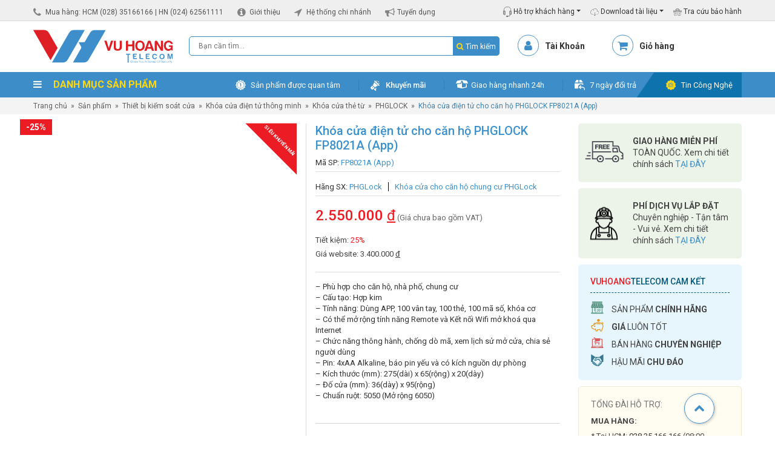

--- FILE ---
content_type: text/html; charset=UTF-8
request_url: https://vuhoangtelecom.vn/san-pham/khoa-cua-dien-tu-cho-can-ho-phglock-fp8021a-app/
body_size: 42834
content:
<!DOCTYPE html>
<html lang="vi">
<head>
<meta charset="UTF-8"/>
<meta name="viewport" content="width=device-width, initial-scale=1">
<link rel="profile" href="http://gmpg.org/xfn/11"/>
<meta name='robots' content='index, follow, max-image-preview:large, max-snippet:-1, max-video-preview:-1' />
	<style>img:is([sizes="auto" i], [sizes^="auto," i]) { contain-intrinsic-size: 3000px 1500px }</style>
	<script type="application/ld+json">{
    "@context": "https://schema.org",
    "@type": "Organization",
    "name": "Vũ Hoàng Telecom",
    "url": "https://vuhoangtelecom.vn",
    "logo": "https://vuhoangtelecom.vn/wp-content/uploads/2020/04/logo-vuhoangtelecom.svg",
    "image": "https://vuhoangtelecom.vn/wp-content/uploads/2019/04/showroom-vuhoangtelecom-quan-binh-thanh-1.jpg",
    "description": "Vũ Hoàng Telecom là nhà phân phối thiết bị an ninh, camera, báo động, kiểm soát ra vào chính hãng tại Việt Nam.",
    "sameAs": [
        "https://www.facebook.com/vuhoangtelecom",
        "https://www.youtube.com/channel/UChEVLXL3gLNVTRlpQOwDhfA",
        "https://www.linkedin.com/company/vuhoangtelecom-group/",
        "https://www.tiktok.com/@vuhoangtelecom",
        "https://www.instagram.com/vuhoangtelecom.official",
        "https://zalo.me/4227899741012417751"
    ],
    "department": [
        {
            "@type": "LocalBusiness",
            "name": "Vũ Hoàng Telecom - TP.HCM",
            "url": "https://vuhoangtelecom.vn",
            "telephone": "02835166166",
            "email": "info@vuhoangtelecom.vn",
            "priceRange": "₫₫",
            "address": {
                "@type": "PostalAddress",
                "streetAddress": "Số 3A Trần Quý Cáp",
                "addressLocality": "Phường Bình Thạnh",
                "addressRegion": "TP.HCM",
                "postalCode": "717000",
                "addressCountry": "VN"
            },
            "geo": {
                "@type": "GeoCoordinates",
                "latitude": 10.8164667,
                "longitude": 106.6972892
            },
            "openingHoursSpecification": [
                {
                    "@type": "OpeningHoursSpecification",
                    "dayOfWeek": [
                        "Monday",
                        "Tuesday",
                        "Wednesday",
                        "Thursday",
                        "Friday",
                        "Saturday"
                    ],
                    "opens": "08:00",
                    "closes": "17:30"
                }
            ]
        },
        {
            "@type": "LocalBusiness",
            "name": "Vũ Hoàng Telecom - Hà Nội",
            "url": "https://vuhoangtelecom.vn",
            "telephone": "02462561111",
            "email": "info@vuhoangtelecom.vn",
            "priceRange": "₫₫",
            "address": {
                "@type": "PostalAddress",
                "streetAddress": "Số 22 Ngõ 19 Kim Đồng",
                "addressLocality": "Phường Tương Mai",
                "addressRegion": "Hà Nội",
                "postalCode": "11715",
                "addressCountry": "VN"
            },
            "geo": {
                "@type": "GeoCoordinates",
                "latitude": 20.984854,
                "longitude": 105.8425558
            },
            "openingHoursSpecification": [
                {
                    "@type": "OpeningHoursSpecification",
                    "dayOfWeek": [
                        "Monday",
                        "Tuesday",
                        "Wednesday",
                        "Thursday",
                        "Friday",
                        "Saturday"
                    ],
                    "opens": "08:00",
                    "closes": "17:30"
                }
            ]
        },
        {
            "@type": "LocalBusiness",
            "name": "Vũ Hoàng Telecom - Nha Trang",
            "url": "https://vuhoangtelecom.vn",
            "telephone": "84915810810",
            "email": "info@vuhoangtelecom.vn",
            "priceRange": "₫₫",
            "address": {
                "@type": "PostalAddress",
                "streetAddress": "Số 02 Chung cư Ngô Gia Tự",
                "addressLocality": "Phường Nha Trang",
                "addressRegion": "Khánh Hòa",
                "postalCode": "652450",
                "addressCountry": "VN"
            },
            "geo": {
                "@type": "GeoCoordinates",
                "latitude": 12.2396049,
                "longitude": 109.1869813
            },
            "openingHoursSpecification": [
                {
                    "@type": "OpeningHoursSpecification",
                    "dayOfWeek": [
                        "Monday",
                        "Tuesday",
                        "Wednesday",
                        "Thursday",
                        "Friday",
                        "Saturday"
                    ],
                    "opens": "08:00",
                    "closes": "17:30"
                }
            ]
        }
    ]
}</script><script type="application/ld+json">{
    "@context": "https://schema.org",
    "@type": "WebSite",
    "url": "https://vuhoangtelecom.vn",
    "name": "Vu Hoang Telecom",
    "potentialAction": {
        "@type": "SearchAction",
        "target": "https://vuhoangtelecom.vn/?s={search_term_string}",
        "query-input": "required name=search_term_string"
    }
}</script><script type="application/ld+json">{
    "@context": "https://schema.org",
    "@type": "Organization",
    "@id": "https://vuhoangtelecom.vn#organization",
    "name": "Vu Hoang Telecom",
    "url": "https://vuhoangtelecom.vn",
    "logo": {
        "@type": "ImageObject",
        "url": "https://vuhoangtelecom.vn/wp-content/uploads/2025/07/LOGO-VUHOANG-ENTITY-2025.jpg",
        "width": 112,
        "height": 112
    },
    "founder": {
        "@type": "Person",
        "name": "Nguyễn Thắng"
    },
    "foundingDate": "2009-01-01",
    "sameAs": [
        "https://www.facebook.com/vuhoangtelecom",
        "https://www.youtube.com/channel/UChEVLXL3gLNVTRlpQOwDhfA",
        "https://www.linkedin.com/company/vuhoangtelecom-group",
        "https://www.instagram.com/vuhoangtelecom.official",
        "https://www.tiktok.com/@vuhoangtelecom.vn",
        "https://zalo.me/4227899741012417751"
    ]
}</script><script type="application/ld+json">{
    "@context": "https://schema.org",
    "@type": "BreadcrumbList",
    "itemListElement": [
        {
            "@type": "ListItem",
            "position": 1,
            "name": "Trang chủ",
            "item": "https://vuhoangtelecom.vn"
        },
        {
            "@type": "ListItem",
            "position": 2,
            "name": "Thiết bị kiểm soát cửa",
            "item": "https://vuhoangtelecom.vn/thiet-bi-kiem-soat-cua/"
        },
        {
            "@type": "ListItem",
            "position": 3,
            "name": "Khóa cửa điện tử thông minh",
            "item": "https://vuhoangtelecom.vn/khoa-thong-minh-smart-lock/"
        },
        {
            "@type": "ListItem",
            "position": 4,
            "name": "Khóa cửa cho căn hộ chung cư",
            "item": "https://vuhoangtelecom.vn/khoa-cua-cho-can-ho-chung-cu/"
        },
        {
            "@type": "ListItem",
            "position": 5,
            "name": "Khóa cửa điện tử cho căn hộ PHGLOCK FP8021A (App)",
            "item": "https://vuhoangtelecom.vn/san-pham/khoa-cua-dien-tu-cho-can-ho-phglock-fp8021a-app/"
        }
    ]
}</script>
	<!-- This site is optimized with the Yoast SEO Premium plugin v22.8 (Yoast SEO v25.1) - https://yoast.com/wordpress/plugins/seo/ -->
	<title>Bán khóa cửa điện tử cho căn hộ PHGLOCK FP8021A (App) giá rẻ</title>
	<meta name="description" content="Bán Khóa cửa điện tử cho căn hộ PHGLOCK FP8021A (App) giá rẻ. Mở cửa bằng APP, 100 vân tay, 100 thẻ, 100 mã số, khóa cơ. Mua ngay" />
	<link rel="canonical" href="https://vuhoangtelecom.vn/san-pham/khoa-cua-dien-tu-cho-can-ho-phglock-fp8021a-app/" />
	<meta property="og:locale" content="vi_VN" />
	<meta property="og:type" content="article" />
	<meta property="og:title" content="Bán khóa cửa điện tử cho căn hộ PHGLOCK FP8021A (App) giá rẻ" />
	<meta property="og:description" content="Bán Khóa cửa điện tử cho căn hộ PHGLOCK FP8021A (App) giá rẻ. Mở cửa bằng APP, 100 vân tay, 100 thẻ, 100 mã số, khóa cơ. Mua ngay" />
	<meta property="og:url" content="https://vuhoangtelecom.vn/san-pham/khoa-cua-dien-tu-cho-can-ho-phglock-fp8021a-app/" />
	<meta property="og:site_name" content="Vu Hoang Telecom" />
	<meta property="article:publisher" content="https://www.facebook.com/vuhoangtelecom/" />
	<meta property="article:modified_time" content="2025-11-09T01:56:50+00:00" />
	<meta property="og:image" content="https://vuhoangtelecom.vn/wp-content/uploads/2024/06/khoa-cua-dien-tu-cho-can-ho-phglock-fp8021a-app.jpg" />
	<meta property="og:image:width" content="1000" />
	<meta property="og:image:height" content="1000" />
	<meta property="og:image:type" content="image/jpeg" />
	<meta name="twitter:card" content="summary_large_image" />
	<meta name="twitter:title" content="Khóa cửa điện tử cho căn hộ PHGLOCK FP8021A (App)" />
	<meta name="twitter:site" content="@vuhoangtelecom" />
	<meta name="twitter:label1" content="Ước tính thời gian đọc" />
	<meta name="twitter:data1" content="3 phút" />
	<script type="application/ld+json" class="yoast-schema-graph">{"@context":"https://schema.org","@graph":[{"@type":"WebPage","@id":"https://vuhoangtelecom.vn/san-pham/khoa-cua-dien-tu-cho-can-ho-phglock-fp8021a-app/","url":"https://vuhoangtelecom.vn/san-pham/khoa-cua-dien-tu-cho-can-ho-phglock-fp8021a-app/","name":"Bán khóa cửa điện tử cho căn hộ PHGLOCK FP8021A (App) giá rẻ","isPartOf":{"@id":"https://vuhoangtelecom.vn/#website"},"primaryImageOfPage":{"@id":"https://vuhoangtelecom.vn/san-pham/khoa-cua-dien-tu-cho-can-ho-phglock-fp8021a-app/#primaryimage"},"image":{"@id":"https://vuhoangtelecom.vn/san-pham/khoa-cua-dien-tu-cho-can-ho-phglock-fp8021a-app/#primaryimage"},"thumbnailUrl":"https://vuhoangtelecom.vn/wp-content/uploads/2024/06/khoa-cua-dien-tu-cho-can-ho-phglock-fp8021a-app.jpg","datePublished":"2024-06-09T04:23:33+00:00","dateModified":"2025-11-09T01:56:50+00:00","description":"Bán Khóa cửa điện tử cho căn hộ PHGLOCK FP8021A (App) giá rẻ. Mở cửa bằng APP, 100 vân tay, 100 thẻ, 100 mã số, khóa cơ. Mua ngay","breadcrumb":{"@id":"https://vuhoangtelecom.vn/san-pham/khoa-cua-dien-tu-cho-can-ho-phglock-fp8021a-app/#breadcrumb"},"inLanguage":"vi","potentialAction":[{"@type":"ReadAction","target":["https://vuhoangtelecom.vn/san-pham/khoa-cua-dien-tu-cho-can-ho-phglock-fp8021a-app/"]}]},{"@type":"ImageObject","inLanguage":"vi","@id":"https://vuhoangtelecom.vn/san-pham/khoa-cua-dien-tu-cho-can-ho-phglock-fp8021a-app/#primaryimage","url":"https://vuhoangtelecom.vn/wp-content/uploads/2024/06/khoa-cua-dien-tu-cho-can-ho-phglock-fp8021a-app.jpg","contentUrl":"https://vuhoangtelecom.vn/wp-content/uploads/2024/06/khoa-cua-dien-tu-cho-can-ho-phglock-fp8021a-app.jpg","width":1000,"height":1000,"caption":"PHGLOCK FP8021A (App)"},{"@type":"BreadcrumbList","@id":"https://vuhoangtelecom.vn/san-pham/khoa-cua-dien-tu-cho-can-ho-phglock-fp8021a-app/#breadcrumb","itemListElement":[{"@type":"ListItem","position":1,"name":"Trang chủ","item":"https://vuhoangtelecom.vn/"},{"@type":"ListItem","position":2,"name":"Sản phẩm","item":"https://vuhoangtelecom.vn/san-pham/"},{"@type":"ListItem","position":3,"name":"Khóa cửa điện tử cho căn hộ PHGLOCK FP8021A (App)"}]},{"@type":"WebSite","@id":"https://vuhoangtelecom.vn/#website","url":"https://vuhoangtelecom.vn/","name":"Vu Hoang Telecom","description":"Vũ Hoàng Telecom - Cung Cấp, Lắp Đặt Camera Số 1 Việt Nam","publisher":{"@id":"https://vuhoangtelecom.vn/#organization"},"potentialAction":[{"@type":"SearchAction","target":{"@type":"EntryPoint","urlTemplate":"https://vuhoangtelecom.vn/?s={search_term_string}"},"query-input":{"@type":"PropertyValueSpecification","valueRequired":true,"valueName":"search_term_string"}}],"inLanguage":"vi"},{"@type":"Organization","@id":"https://vuhoangtelecom.vn/#organization","name":"Vũ Hoàng Telecom","url":"https://vuhoangtelecom.vn/","logo":{"@type":"ImageObject","inLanguage":"vi","@id":"https://vuhoangtelecom.vn/#/schema/logo/image/","url":"https://vuhoangtelecom.vn/wp-content/uploads/2025/07/LOGO-VUHOANG-ENTITY-2025.jpg","contentUrl":"https://vuhoangtelecom.vn/wp-content/uploads/2025/07/LOGO-VUHOANG-ENTITY-2025.jpg","width":112,"height":112,"caption":"Vũ Hoàng Telecom"},"image":{"@id":"https://vuhoangtelecom.vn/#/schema/logo/image/"},"sameAs":["https://www.facebook.com/vuhoangtelecom/","https://x.com/vuhoangtelecom","https://www.tiktok.com/@vuhoangtelecom.vn","https://www.youtube.com/channel/UChEVLXL3gLNVTRlpQOwDhfA","https://www.instagram.com/vuhoangtelecom.official/","https://www.linkedin.com/company/vuhoangtelecom-group/"],"description":"Vũ Hoàng Telecom thương hiệu được hình thành từ năm 2009 đến nay, với bề dày kinh nghiệm trong việc cung cấp sản phẩm & giải pháp an ninh chuyên nghiệp. Là một trong những đơn vị ra đời sớm và có tốc độ phát triển nhanh chóng nhất thị trường, cùng với mạng lưới nhiều chi nhánh trên toàn quốc, đến nay Vũ Hoàng đã trở thành đơn vị chuyên phân phối thiết bị an ninh giám sát số 1 tại Việt Nam. Slogan: Mang đến cho bạn cảm giác an toàn! Quan điểm kinh doanh: “Chúng tôi không chỉ bán 1 sản phẩm, chúng tôi mang đến cho bạn 1 giải pháp hoàn hảo. Chúng tôi không chỉ cung cấp sản phẩm tốt, chúng tôi mang đến cho bạn sự hiệu quả”","email":"info@vuhoangtelecom.vn","telephone":"02835166166","legalName":"CÔNG TY CỔ PHẦN VŨ HOÀNG TELECOM","foundingDate":"2009-01-02","vatID":"0306524177","taxID":"0306524177","numberOfEmployees":{"@type":"QuantitativeValue","minValue":"51","maxValue":"200"}}]}</script>
	<!-- / Yoast SEO Premium plugin. -->


<link rel='dns-prefetch' href='//static.addtoany.com' />
<link rel="alternate" type="application/rss+xml" title="Dòng thông tin Vu Hoang Telecom &raquo;" href="https://vuhoangtelecom.vn/feed/" />
<link rel="alternate" type="application/rss+xml" title="Vu Hoang Telecom &raquo; Dòng bình luận" href="https://vuhoangtelecom.vn/comments/feed/" />
<link rel="alternate" type="application/rss+xml" title="Vu Hoang Telecom &raquo; Khóa cửa điện tử cho căn hộ PHGLOCK FP8021A (App) Dòng bình luận" href="https://vuhoangtelecom.vn/san-pham/khoa-cua-dien-tu-cho-can-ho-phglock-fp8021a-app/feed/" />

<style id='wp-emoji-styles-inline-css' type='text/css'>

	img.wp-smiley, img.emoji {
		display: inline !important;
		border: none !important;
		box-shadow: none !important;
		height: 1em !important;
		width: 1em !important;
		margin: 0 0.07em !important;
		vertical-align: -0.1em !important;
		background: none !important;
		padding: 0 !important;
	}
</style>
<link rel='stylesheet' id='wp-block-library-css' href='https://vuhoangtelecom.vn/wp-includes/css/dist/block-library/style.min.css?ver=29ef917d5ab22283392b399e29adf1ac' type='text/css' media='all' />
<style id='classic-theme-styles-inline-css' type='text/css'>
/*! This file is auto-generated */
.wp-block-button__link{color:#fff;background-color:#32373c;border-radius:9999px;box-shadow:none;text-decoration:none;padding:calc(.667em + 2px) calc(1.333em + 2px);font-size:1.125em}.wp-block-file__button{background:#32373c;color:#fff;text-decoration:none}
</style>
<style id='global-styles-inline-css' type='text/css'>
:root{--wp--preset--aspect-ratio--square: 1;--wp--preset--aspect-ratio--4-3: 4/3;--wp--preset--aspect-ratio--3-4: 3/4;--wp--preset--aspect-ratio--3-2: 3/2;--wp--preset--aspect-ratio--2-3: 2/3;--wp--preset--aspect-ratio--16-9: 16/9;--wp--preset--aspect-ratio--9-16: 9/16;--wp--preset--color--black: #000000;--wp--preset--color--cyan-bluish-gray: #abb8c3;--wp--preset--color--white: #ffffff;--wp--preset--color--pale-pink: #f78da7;--wp--preset--color--vivid-red: #cf2e2e;--wp--preset--color--luminous-vivid-orange: #ff6900;--wp--preset--color--luminous-vivid-amber: #fcb900;--wp--preset--color--light-green-cyan: #7bdcb5;--wp--preset--color--vivid-green-cyan: #00d084;--wp--preset--color--pale-cyan-blue: #8ed1fc;--wp--preset--color--vivid-cyan-blue: #0693e3;--wp--preset--color--vivid-purple: #9b51e0;--wp--preset--gradient--vivid-cyan-blue-to-vivid-purple: linear-gradient(135deg,rgba(6,147,227,1) 0%,rgb(155,81,224) 100%);--wp--preset--gradient--light-green-cyan-to-vivid-green-cyan: linear-gradient(135deg,rgb(122,220,180) 0%,rgb(0,208,130) 100%);--wp--preset--gradient--luminous-vivid-amber-to-luminous-vivid-orange: linear-gradient(135deg,rgba(252,185,0,1) 0%,rgba(255,105,0,1) 100%);--wp--preset--gradient--luminous-vivid-orange-to-vivid-red: linear-gradient(135deg,rgba(255,105,0,1) 0%,rgb(207,46,46) 100%);--wp--preset--gradient--very-light-gray-to-cyan-bluish-gray: linear-gradient(135deg,rgb(238,238,238) 0%,rgb(169,184,195) 100%);--wp--preset--gradient--cool-to-warm-spectrum: linear-gradient(135deg,rgb(74,234,220) 0%,rgb(151,120,209) 20%,rgb(207,42,186) 40%,rgb(238,44,130) 60%,rgb(251,105,98) 80%,rgb(254,248,76) 100%);--wp--preset--gradient--blush-light-purple: linear-gradient(135deg,rgb(255,206,236) 0%,rgb(152,150,240) 100%);--wp--preset--gradient--blush-bordeaux: linear-gradient(135deg,rgb(254,205,165) 0%,rgb(254,45,45) 50%,rgb(107,0,62) 100%);--wp--preset--gradient--luminous-dusk: linear-gradient(135deg,rgb(255,203,112) 0%,rgb(199,81,192) 50%,rgb(65,88,208) 100%);--wp--preset--gradient--pale-ocean: linear-gradient(135deg,rgb(255,245,203) 0%,rgb(182,227,212) 50%,rgb(51,167,181) 100%);--wp--preset--gradient--electric-grass: linear-gradient(135deg,rgb(202,248,128) 0%,rgb(113,206,126) 100%);--wp--preset--gradient--midnight: linear-gradient(135deg,rgb(2,3,129) 0%,rgb(40,116,252) 100%);--wp--preset--font-size--small: 13px;--wp--preset--font-size--medium: 20px;--wp--preset--font-size--large: 36px;--wp--preset--font-size--x-large: 42px;--wp--preset--spacing--20: 0.44rem;--wp--preset--spacing--30: 0.67rem;--wp--preset--spacing--40: 1rem;--wp--preset--spacing--50: 1.5rem;--wp--preset--spacing--60: 2.25rem;--wp--preset--spacing--70: 3.38rem;--wp--preset--spacing--80: 5.06rem;--wp--preset--shadow--natural: 6px 6px 9px rgba(0, 0, 0, 0.2);--wp--preset--shadow--deep: 12px 12px 50px rgba(0, 0, 0, 0.4);--wp--preset--shadow--sharp: 6px 6px 0px rgba(0, 0, 0, 0.2);--wp--preset--shadow--outlined: 6px 6px 0px -3px rgba(255, 255, 255, 1), 6px 6px rgba(0, 0, 0, 1);--wp--preset--shadow--crisp: 6px 6px 0px rgba(0, 0, 0, 1);}:where(.is-layout-flex){gap: 0.5em;}:where(.is-layout-grid){gap: 0.5em;}body .is-layout-flex{display: flex;}.is-layout-flex{flex-wrap: wrap;align-items: center;}.is-layout-flex > :is(*, div){margin: 0;}body .is-layout-grid{display: grid;}.is-layout-grid > :is(*, div){margin: 0;}:where(.wp-block-columns.is-layout-flex){gap: 2em;}:where(.wp-block-columns.is-layout-grid){gap: 2em;}:where(.wp-block-post-template.is-layout-flex){gap: 1.25em;}:where(.wp-block-post-template.is-layout-grid){gap: 1.25em;}.has-black-color{color: var(--wp--preset--color--black) !important;}.has-cyan-bluish-gray-color{color: var(--wp--preset--color--cyan-bluish-gray) !important;}.has-white-color{color: var(--wp--preset--color--white) !important;}.has-pale-pink-color{color: var(--wp--preset--color--pale-pink) !important;}.has-vivid-red-color{color: var(--wp--preset--color--vivid-red) !important;}.has-luminous-vivid-orange-color{color: var(--wp--preset--color--luminous-vivid-orange) !important;}.has-luminous-vivid-amber-color{color: var(--wp--preset--color--luminous-vivid-amber) !important;}.has-light-green-cyan-color{color: var(--wp--preset--color--light-green-cyan) !important;}.has-vivid-green-cyan-color{color: var(--wp--preset--color--vivid-green-cyan) !important;}.has-pale-cyan-blue-color{color: var(--wp--preset--color--pale-cyan-blue) !important;}.has-vivid-cyan-blue-color{color: var(--wp--preset--color--vivid-cyan-blue) !important;}.has-vivid-purple-color{color: var(--wp--preset--color--vivid-purple) !important;}.has-black-background-color{background-color: var(--wp--preset--color--black) !important;}.has-cyan-bluish-gray-background-color{background-color: var(--wp--preset--color--cyan-bluish-gray) !important;}.has-white-background-color{background-color: var(--wp--preset--color--white) !important;}.has-pale-pink-background-color{background-color: var(--wp--preset--color--pale-pink) !important;}.has-vivid-red-background-color{background-color: var(--wp--preset--color--vivid-red) !important;}.has-luminous-vivid-orange-background-color{background-color: var(--wp--preset--color--luminous-vivid-orange) !important;}.has-luminous-vivid-amber-background-color{background-color: var(--wp--preset--color--luminous-vivid-amber) !important;}.has-light-green-cyan-background-color{background-color: var(--wp--preset--color--light-green-cyan) !important;}.has-vivid-green-cyan-background-color{background-color: var(--wp--preset--color--vivid-green-cyan) !important;}.has-pale-cyan-blue-background-color{background-color: var(--wp--preset--color--pale-cyan-blue) !important;}.has-vivid-cyan-blue-background-color{background-color: var(--wp--preset--color--vivid-cyan-blue) !important;}.has-vivid-purple-background-color{background-color: var(--wp--preset--color--vivid-purple) !important;}.has-black-border-color{border-color: var(--wp--preset--color--black) !important;}.has-cyan-bluish-gray-border-color{border-color: var(--wp--preset--color--cyan-bluish-gray) !important;}.has-white-border-color{border-color: var(--wp--preset--color--white) !important;}.has-pale-pink-border-color{border-color: var(--wp--preset--color--pale-pink) !important;}.has-vivid-red-border-color{border-color: var(--wp--preset--color--vivid-red) !important;}.has-luminous-vivid-orange-border-color{border-color: var(--wp--preset--color--luminous-vivid-orange) !important;}.has-luminous-vivid-amber-border-color{border-color: var(--wp--preset--color--luminous-vivid-amber) !important;}.has-light-green-cyan-border-color{border-color: var(--wp--preset--color--light-green-cyan) !important;}.has-vivid-green-cyan-border-color{border-color: var(--wp--preset--color--vivid-green-cyan) !important;}.has-pale-cyan-blue-border-color{border-color: var(--wp--preset--color--pale-cyan-blue) !important;}.has-vivid-cyan-blue-border-color{border-color: var(--wp--preset--color--vivid-cyan-blue) !important;}.has-vivid-purple-border-color{border-color: var(--wp--preset--color--vivid-purple) !important;}.has-vivid-cyan-blue-to-vivid-purple-gradient-background{background: var(--wp--preset--gradient--vivid-cyan-blue-to-vivid-purple) !important;}.has-light-green-cyan-to-vivid-green-cyan-gradient-background{background: var(--wp--preset--gradient--light-green-cyan-to-vivid-green-cyan) !important;}.has-luminous-vivid-amber-to-luminous-vivid-orange-gradient-background{background: var(--wp--preset--gradient--luminous-vivid-amber-to-luminous-vivid-orange) !important;}.has-luminous-vivid-orange-to-vivid-red-gradient-background{background: var(--wp--preset--gradient--luminous-vivid-orange-to-vivid-red) !important;}.has-very-light-gray-to-cyan-bluish-gray-gradient-background{background: var(--wp--preset--gradient--very-light-gray-to-cyan-bluish-gray) !important;}.has-cool-to-warm-spectrum-gradient-background{background: var(--wp--preset--gradient--cool-to-warm-spectrum) !important;}.has-blush-light-purple-gradient-background{background: var(--wp--preset--gradient--blush-light-purple) !important;}.has-blush-bordeaux-gradient-background{background: var(--wp--preset--gradient--blush-bordeaux) !important;}.has-luminous-dusk-gradient-background{background: var(--wp--preset--gradient--luminous-dusk) !important;}.has-pale-ocean-gradient-background{background: var(--wp--preset--gradient--pale-ocean) !important;}.has-electric-grass-gradient-background{background: var(--wp--preset--gradient--electric-grass) !important;}.has-midnight-gradient-background{background: var(--wp--preset--gradient--midnight) !important;}.has-small-font-size{font-size: var(--wp--preset--font-size--small) !important;}.has-medium-font-size{font-size: var(--wp--preset--font-size--medium) !important;}.has-large-font-size{font-size: var(--wp--preset--font-size--large) !important;}.has-x-large-font-size{font-size: var(--wp--preset--font-size--x-large) !important;}
:where(.wp-block-post-template.is-layout-flex){gap: 1.25em;}:where(.wp-block-post-template.is-layout-grid){gap: 1.25em;}
:where(.wp-block-columns.is-layout-flex){gap: 2em;}:where(.wp-block-columns.is-layout-grid){gap: 2em;}
:root :where(.wp-block-pullquote){font-size: 1.5em;line-height: 1.6;}
</style>
<link rel='stylesheet' id='antom-payment-gateway-css' href='https://vuhoangtelecom.vn/wp-content/plugins/antom-payments/assets/css/antom-payments-gateway-frontend.min.css?ver=1.0.0' type='text/css' media='all' />
<link rel='stylesheet' id='photoswipe-css' href='https://vuhoangtelecom.vn/wp-content/plugins/woocommerce/assets/css/photoswipe/photoswipe.min.css?ver=9.8.6' type='text/css' media='all' />
<link rel='stylesheet' id='photoswipe-default-skin-css' href='https://vuhoangtelecom.vn/wp-content/plugins/woocommerce/assets/css/photoswipe/default-skin/default-skin.min.css?ver=9.8.6' type='text/css' media='all' />
<link data-minify="1" rel='stylesheet' id='woocommerce-layout-css' href='https://vuhoangtelecom.vn/wp-content/cache/min/1/wp-content/plugins/woocommerce/assets/css/woocommerce-layout.css?ver=1757821046' type='text/css' media='all' />
<link data-minify="1" rel='stylesheet' id='woocommerce-smallscreen-css' href='https://vuhoangtelecom.vn/wp-content/cache/min/1/wp-content/plugins/woocommerce/assets/css/woocommerce-smallscreen.css?ver=1757821046' type='text/css' media='only screen and (max-width: 768px)' />
<link data-minify="1" rel='stylesheet' id='woocommerce-general-css' href='https://vuhoangtelecom.vn/wp-content/cache/min/1/wp-content/plugins/woocommerce/assets/css/woocommerce.css?ver=1757821046' type='text/css' media='all' />
<style id='woocommerce-inline-inline-css' type='text/css'>
.woocommerce form .form-row .required { visibility: visible; }
</style>
<link data-minify="1" rel='stylesheet' id='brands-styles-css' href='https://vuhoangtelecom.vn/wp-content/cache/min/1/wp-content/plugins/woocommerce/assets/css/brands.css?ver=1757821046' type='text/css' media='all' />
<link rel='stylesheet' id='owl-style-css' href='https://vuhoangtelecom.vn/wp-content/themes/vuhoangtelecom/assets/owl.carousel.min.css?ver=29ef917d5ab22283392b399e29adf1ac' type='text/css' media='all' />
<link rel='stylesheet' id='owl-style1-css' href='https://vuhoangtelecom.vn/wp-content/themes/vuhoangtelecom/assets/owl.theme.default.min.css?ver=29ef917d5ab22283392b399e29adf1ac' type='text/css' media='all' />
<link rel='stylesheet' id='bootstrap-style-css' href='https://vuhoangtelecom.vn/wp-content/themes/vuhoangtelecom/assets/bootstrap.min.css?ver=29ef917d5ab22283392b399e29adf1ac' type='text/css' media='all' />
<link data-minify="1" rel='stylesheet' id='awe-style-css' href='https://vuhoangtelecom.vn/wp-content/cache/min/1/wp-content/themes/vuhoangtelecom/assets/font-awesome.min.css?ver=1757821046' type='text/css' media='all' />
<link data-minify="1" rel='stylesheet' id='az-ntl-style-css' href='https://vuhoangtelecom.vn/wp-content/cache/min/1/wp-content/themes/vuhoangtelecom/assets/az-ntl.css?ver=1757821047' type='text/css' media='all' />
<link data-minify="1" rel='stylesheet' id='az-huy-style-css' href='https://vuhoangtelecom.vn/wp-content/cache/min/1/wp-content/themes/vuhoangtelecom/assets/az-huy.css?ver=1757821047' type='text/css' media='all' />
<link data-minify="1" rel='stylesheet' id='custom-style-css' href='https://vuhoangtelecom.vn/wp-content/cache/min/1/wp-content/themes/vuhoangtelecom/assets/custom.css?ver=1757821047' type='text/css' media='all' />
<link data-minify="1" rel='stylesheet' id='chld_thm_cfg_child-css' href='https://vuhoangtelecom.vn/wp-content/cache/min/1/wp-content/themes/vuhoangtelecom-child/style.css?ver=1757821047' type='text/css' media='all' />
<style id='akismet-widget-style-inline-css' type='text/css'>

			.a-stats {
				--akismet-color-mid-green: #357b49;
				--akismet-color-white: #fff;
				--akismet-color-light-grey: #f6f7f7;

				max-width: 350px;
				width: auto;
			}

			.a-stats * {
				all: unset;
				box-sizing: border-box;
			}

			.a-stats strong {
				font-weight: 600;
			}

			.a-stats a.a-stats__link,
			.a-stats a.a-stats__link:visited,
			.a-stats a.a-stats__link:active {
				background: var(--akismet-color-mid-green);
				border: none;
				box-shadow: none;
				border-radius: 8px;
				color: var(--akismet-color-white);
				cursor: pointer;
				display: block;
				font-family: -apple-system, BlinkMacSystemFont, 'Segoe UI', 'Roboto', 'Oxygen-Sans', 'Ubuntu', 'Cantarell', 'Helvetica Neue', sans-serif;
				font-weight: 500;
				padding: 12px;
				text-align: center;
				text-decoration: none;
				transition: all 0.2s ease;
			}

			/* Extra specificity to deal with TwentyTwentyOne focus style */
			.widget .a-stats a.a-stats__link:focus {
				background: var(--akismet-color-mid-green);
				color: var(--akismet-color-white);
				text-decoration: none;
			}

			.a-stats a.a-stats__link:hover {
				filter: brightness(110%);
				box-shadow: 0 4px 12px rgba(0, 0, 0, 0.06), 0 0 2px rgba(0, 0, 0, 0.16);
			}

			.a-stats .count {
				color: var(--akismet-color-white);
				display: block;
				font-size: 1.5em;
				line-height: 1.4;
				padding: 0 13px;
				white-space: nowrap;
			}
		
</style>
<link rel='stylesheet' id='addtoany-css' href='https://vuhoangtelecom.vn/wp-content/plugins/add-to-any/addtoany.min.css?ver=1.16' type='text/css' media='all' />

<script type="text/javascript" async src="https://static.addtoany.com/menu/page.js" id="addtoany-core-js"></script>
<script type="text/javascript" src="https://vuhoangtelecom.vn/wp-includes/js/jquery/jquery.min.js?ver=3.7.1" id="jquery-core-js" data-rocket-defer defer></script>






<script type="text/javascript" id="woocommerce-js-extra">
/* <![CDATA[ */
var woocommerce_params = {"ajax_url":"\/wp-admin\/admin-ajax.php","wc_ajax_url":"\/?wc-ajax=%%endpoint%%","i18n_password_show":"Hi\u1ec3n th\u1ecb m\u1eadt kh\u1ea9u","i18n_password_hide":"\u1ea8n m\u1eadt kh\u1ea9u"};
/* ]]> */
</script>





<script type="text/javascript" id="wc-checkout-js-extra">
/* <![CDATA[ */
var wc_checkout_params = {"ajax_url":"\/wp-admin\/admin-ajax.php","wc_ajax_url":"\/?wc-ajax=%%endpoint%%","update_order_review_nonce":"e61a9e990d","apply_coupon_nonce":"4674f28278","remove_coupon_nonce":"785f526150","option_guest_checkout":"yes","checkout_url":"\/?wc-ajax=checkout","is_checkout":"0","debug_mode":"","i18n_checkout_error":"\u0110\u00e3 x\u1ea3y ra l\u1ed7i khi x\u1eed l\u00fd \u0111\u01a1n h\u00e0ng c\u1ee7a b\u1ea1n. Vui l\u00f2ng ki\u1ec3m tra m\u1ecdi kho\u1ea3n ph\u00ed trong ph\u01b0\u01a1ng th\u1ee9c thanh to\u00e1n c\u1ee7a b\u1ea1n v\u00e0 xem l\u1ea1i <a href=\"https:\/\/vuhoangtelecom.vn\/tai-khoan\/orders\/\">l\u1ecbch s\u1eed \u0111\u01a1n h\u00e0ng<\/a> c\u1ee7a b\u1ea1n tr\u01b0\u1edbc khi \u0111\u1eb7t l\u1ea1i \u0111\u01a1n h\u00e0ng."};
/* ]]> */
</script>









<link rel="https://api.w.org/" href="https://vuhoangtelecom.vn/wp-json/" /><link rel="alternate" title="JSON" type="application/json" href="https://vuhoangtelecom.vn/wp-json/wp/v2/product/153587" /><link rel="EditURI" type="application/rsd+xml" title="RSD" href="https://vuhoangtelecom.vn/xmlrpc.php?rsd" />

<link rel='shortlink' href='https://vuhoangtelecom.vn/?p=153587' />
<link rel="alternate" title="oNhúng (JSON)" type="application/json+oembed" href="https://vuhoangtelecom.vn/wp-json/oembed/1.0/embed?url=https%3A%2F%2Fvuhoangtelecom.vn%2Fsan-pham%2Fkhoa-cua-dien-tu-cho-can-ho-phglock-fp8021a-app%2F" />
<link rel="alternate" title="oNhúng (XML)" type="text/xml+oembed" href="https://vuhoangtelecom.vn/wp-json/oembed/1.0/embed?url=https%3A%2F%2Fvuhoangtelecom.vn%2Fsan-pham%2Fkhoa-cua-dien-tu-cho-can-ho-phglock-fp8021a-app%2F&#038;format=xml" />
<meta name="zalo-platform-site-verification" content="N_InAxZYO2fzoF8G-E9LE0xyupJYWp5lE3S" />
<!-- Google Tag Manager New -->
<script>(function(w,d,s,l,i){w[l]=w[l]||[];w[l].push({'gtm.start':
new Date().getTime(),event:'gtm.js'});var f=d.getElementsByTagName(s)[0],
j=d.createElement(s),dl=l!='dataLayer'?'&l='+l:'';j.async=true;j.src=
'https://www.googletagmanager.com/gtm.js?id='+i+dl;f.parentNode.insertBefore(j,f);
})(window,document,'script','dataLayer','GTM-TX9R2NV');</script>
<!-- End Google Tag Manager -->
<!-- Google / Search Engine Tags -->
<meta itemprop="name" content='Vuhoangtelecom - Cung cấp, lắp đặt camera quan sát giá tốt'>
<meta itemprop="description" content='Vũ Hoàng Telecom - Hệ thống bán lẻ với giá sỉ. Cung cấp, lắp đặt camera an ninh giá tốt nhất. Liên hệ ngay (028) 35 166 166 - (024) 6256 1111 để được tư vấn!'>
<meta itemprop="image" content="/wp-content/uploads/2024/10/Cover-PAGE-VUHOANGTELECOM-888x500-1-600x338.jpg">
<meta charset="utf-8" />
<meta http-equiv="X-UA-Compatible" content="IE=edge,chrome=1" />
<meta http-equiv="Content-Type" content="text/html; charset=utf-8" />
<meta http-equiv="content-language" content="vi" />
<meta name="robots" content="index,follow" />
<meta name="viewport" content="width=device-width, minimum-scale=1.0, maximum-scale=1.0" />
<meta name='revisit-after' content='1 days' />
<meta name='dmca-site-verification' content='TmxQVGtYZXRCZ2RJMENZQWZ3V3ZXODFzalI3MEZra3JPbU5ZYitnQmlCbz01' />
<meta name="msvalidate.01" content="43256EADF40C54B5A964F25CBD592FDD" />
<meta name='description' content='Vũ Hoàng Telecom - Hệ thống bán lẻ với giá sỉ. Cung cấp, lắp đặt camera an ninh giá tốt nhất. Liên hệ ngay (028) 35 166 166 - (024) 6256 1111 để được tư vấn!'>
<meta name="keywords" content="vũ hoàng, vu hoang, vu hoang telecom, vuhoangsecurity, siêu thị camera, siêu thị viễn thông, phân phối camera, lắp đặt camera, camera ip, camera Wifi, camera Ai, khóa thông minh, Smarthome">
<meta name="author" content="Vu Hoang Telecom">
<meta name="copyright" content="Vũ Hoàng Telecom">
<meta name="city" content="Hồ Chí Minh">
<meta name="google-site-verification" content="H7oj_zf_NZ12rbAisuqiP6y8eI7aX7X51CRD-0A1fwE"/>
<!-- Geo Tag / Search Engine Tags -->

<!-- Meta Pixel Code -->
<script>
!function(f,b,e,v,n,t,s)
{if(f.fbq)return;n=f.fbq=function(){n.callMethod?
n.callMethod.apply(n,arguments):n.queue.push(arguments)};
if(!f._fbq)f._fbq=n;n.push=n;n.loaded=!0;n.version='2.0';
n.queue=[];t=b.createElement(e);t.async=!0;
t.src=v;s=b.getElementsByTagName(e)[0];
s.parentNode.insertBefore(t,s)}(window, document,'script',
'https://connect.facebook.net/en_US/fbevents.js');
fbq('init', '6409814069103645');
fbq('track', 'PageView');
</script>
<!-- End Meta Pixel Code -->

<!-- Geo Tag / Search Engine Tags _ Uyên -->
<meta name="google-site-verification" content="vJH1LuWUubKIOGnvFe8TKfUymofXs2PFhC_pUSEA8SQ" />
	<noscript><style>.woocommerce-product-gallery{ opacity: 1 !important; }</style></noscript>
	<style type="text/css">.recentcomments a{display:inline !important;padding:0 !important;margin:0 !important;}</style><style>.qib-container input[type='number']:not(#qib_id):not(#qib_id){-moz-appearance:textfield;}.qib-container input[type='number']:not(#qib_id):not(#qib_id)::-webkit-outer-spin-button,.qib-container input[type='number']:not(#qib_id):not(#qib_id)::-webkit-inner-spin-button{-webkit-appearance:none;display:none;margin:0;}form.cart button[type='submit']:not(#qib_id):not(#qib_id),form.cart .qib-container + div:not(#qib_id):not(#qib_id){display:inline-block;margin:0;padding-top:0;padding-bottom:0;float:none;vertical-align:top;text-align:center;}form.cart button[type='submit']:not(#qib_id):not(#qib_id):not(_){line-height:1;}form.cart button[type='submit']:not(#qib_id):not(#qib_id):not(_):not(_){height:35px;text-align:center;}form.cart .qib-container + button[type='submit']:not(#qib_id):not(#qib_id),form.cart .qib-container + div:not(#qib_id):not(#qib_id):not(_){margin-left:1em;}form.cart button[type='submit']:focus:not(#qib_id):not(#qib_id){outline-width:2px;outline-offset:-2px;outline-style:solid;}.qib-container div.quantity:not(#qib_id):not(#qib_id) {float:left;line-height:1;display:inline-block;margin:0;padding:0;border:none;border-radius:0;width:auto;min-height:initial;min-width:initial;max-height:initial;max-width:initial;}.qib-button:not(#qib_id):not(#qib_id){line-height:1;display:inline-block;margin:0;padding:0;box-sizing:border-box;height:35px;width:30px;color:black;background:#e2e2e2;border-color:#cac9c9;float:left;min-height:initial;min-width:initial;max-height:initial;max-width:initial;vertical-align:middle;font-size:16px;letter-spacing:0;border-style:solid;border-width:1px;transition:none;border-radius:0;}.qib-button:focus:not(#qib_id):not(#qib_id) {border:2px #b3b3aa solid;outline:none;}.qib-button:hover:not(#qib_id):not(#qib_id) {background:#d6d5d5;}.qib-container .quantity input.qty:not(#qib_id):not(#qib_id){line-height:1;background:none;text-align:center;vertical-align:middle;margin:0;padding:0;box-sizing:border-box;height:35px;width:45px;min-height:initial;min-width:initial;max-height:initial;max-width:initial;box-shadow:none;font-size:15px;border-style:solid;border-color:#cac9c9;border-width:1px 0;border-radius:0;}.qib-container .quantity input.qty:focus:not(#qib_id):not(#qib_id) {border-color:#cac9c9;outline:none;border-width:2px 1px;border-style:solid;}.woocommerce table.cart td.product-quantity:not(#qib_id):not(#qib_id){white-space:nowrap;}@media (min-width:768px){.woocommerce table.cart td.product-quantity:not(#qib_id):not(#qib_id){text-align:center;}}@media (min-width:768px){.woocommerce table.cart td.product-quantity .qib-container:not(#qib_id):not(#qib_id){display:flex;justify-content:center;}}.qib-container:not(#qib_id):not(#qib_id) {display:inline-block;}.woocommerce-grouped-product-list-item__quantity:not(#qib_id):not(#qib_id){margin:0;padding-left:0;padding-right:0;text-align:left;}.woocommerce-grouped-product-list-item__quantity .qib-container:not(#qib_id):not(#qib_id){display:flex;}.quantity .minus:not(#qib_id):not(#qib_id),.quantity .plus:not(#qib_id):not(#qib_id),.quantity > a:not(#qib_id):not(#qib_id){display:none;}.products.oceanwp-row .qib-container:not(#qib_id):not(#qib_id){margin-bottom:8px;}</style><link rel="icon" href="https://vuhoangtelecom.vn/wp-content/uploads/2019/05/cropped-Favicion-logo-vu-hoang-2018-32x32.png" sizes="32x32" />
<link rel="icon" href="https://vuhoangtelecom.vn/wp-content/uploads/2019/05/cropped-Favicion-logo-vu-hoang-2018-192x192.png" sizes="192x192" />
<link rel="apple-touch-icon" href="https://vuhoangtelecom.vn/wp-content/uploads/2019/05/cropped-Favicion-logo-vu-hoang-2018-180x180.png" />
<meta name="msapplication-TileImage" content="https://vuhoangtelecom.vn/wp-content/uploads/2019/05/cropped-Favicion-logo-vu-hoang-2018-270x270.png" />
		<style type="text/css" id="wp-custom-css">
			.wp-video{
	margin:0 auto !important;
}		</style>
		<noscript><style id="rocket-lazyload-nojs-css">.rll-youtube-player, [data-lazy-src]{display:none !important;}</style></noscript><meta name="google-site-verification" content="H7oj_zf_NZ12rbAisuqiP6y8eI7aX7X51CRD-0A1fwE" />

<meta name="generator" content="WP Rocket 3.17.2.1" data-wpr-features="wpr_defer_js wpr_minify_concatenate_js wpr_lazyload_iframes wpr_image_dimensions wpr_minify_css" /></head>
<body class="wp-singular product-template-default single single-product postid-153587 wp-theme-vuhoangtelecom wp-child-theme-vuhoangtelecom-child theme-vuhoangtelecom woocommerce woocommerce-page woocommerce-no-js" ontouchstart="">
    <!-- Google Tag Manager (noscript) -->
<noscript><iframe src="https://www.googletagmanager.com/ns.html?id=GTM-MQPX4D8"
height="0" width="0" style="display:none;visibility:hidden"></iframe></noscript>
    <!-- End Google Tag Manager (noscript) -->
    <!--<div id="fb-root"></div>
	<script async defer crossorigin="anonymous" src="https://connect.facebook.net/vi_VN/sdk.js#xfbml=1&version=v3.3&appId=1647406308868589&autoLogAppEvents=1"></script>-->
	<!-- Header Flashshsale -->
	
	 
					

	<!-- DESKTOP bị lỗi khi chạy cache nên disable-->	
	<div data-rocket-location-hash="4e79f04b0a343e6c9d43959d3133f433" class="az-topbar d-none d-lg-block">
	  	<div data-rocket-location-hash="6005da2017e5fd3302f88d75d9af55c2" class="container">
		    <div data-rocket-location-hash="8cf8b233c168af269a213b6e05d249f9" class="row">
		      	<div class="col-md-12 ">      
		        	<nav class="navbar navbar-expand-lg">
		              	<button class="navbar-toggler" type="button" data-toggle="collapse" data-target="#navbarNavDropdown" aria-controls="navbarNavDropdown" aria-expanded="false" aria-label="Toggle navigation">
		                  	<span class="navbar-toggler-icon"></span>
		              	</button>
		              	<div class="navbar-collapse collapse">
		                  	<ul class="navbar-nav mr-auto az-nav-phone">
		                      	<li class="nav-item nav-phone">
		                          	<a class="nav-link" href="tel:02835166166">Mua hàng: HCM (028) 35166166 | HN (024) 62561111</a>
		                      	</li>
		                      	<li class="nav-item nav-about">
		                          	<a class="nav-link" href="https://vuhoangtelecom.vn/gioi-thieu/">Giới thiệu</a>
		                      	</li>
		                      	<li class="nav-item nav-system">
		                          	<a class="nav-link" href="https://vuhoangtelecom.vn/lien-he/">Hệ thống chi nhánh</a>
		                      	</li>
		                      	<li class="nav-item nav-recruitment">
		                          	<a class="nav-link" href="https://vuhoangtelecom.vn/tin-tuyen-dung/">Tuyển dụng</a>
		                      	</li>
		                  	</ul>

		                  	<ul class="navbar-nav az-nav-support">
		                    	<li class="nav-item az-nav-item-support">
		                          	<a class="nav-link dropdown-toggle" href="#" id="navbarDropdownMenuLink" data-toggle="dropdown" aria-haspopup="true" aria-expanded="false"><span class="topbar-icon"><img width="14px" height="12px" src="https://vuhoangtelecom.vn/wp-content/themes/vuhoangtelecom/assets/topbar-icon1.svg" alt="vuhoangtelecom"></span> Hỗ trợ khách hàng</a>
		                          	<div class="dropdown-menu" aria-labelledby="navbarDropdownMenuLink">
		                              	<div class="az-topbar-box-support">		                              		
		                              		<ul class="list-box-topbar">
		                              			<li><strong>Email CSKH:</strong> <a href="mailto:cskh@vuhoangtelecom.vn">cskh@vuhoangtelecom.vn </a></li>
		                              			<li><strong>Chat tư vấn:</strong> Hỗ trợ ngay Góc phải, dưới website.</li>
		                              			<li><strong>Chat nhanh Zalo:</strong> <a href="https://zalo.me/4227899741012417751">Tại đây</a></li>
		                              		</ul>
		                              	</div>
		                              	<div class="az-topbar-box-support">		                              		
		                              		<p><strong>HỖ TRỢ MUA HÀNG:</strong></p>
		                              		<p>* Tại HCM: (028) 35 166 166 (08:00 – 17:30, T2-T7)<br/>
		                              		   * Tại HN: (024) 6256 1111 (08:00 – 17:30, T2-T7)<br/>
		                              		   * Tại NHA TRANG: 0915 810 810 (08:00 – 17:30, T2-T7)</p>
		                              		<br/>
		                              		<!--<p><strong>HỖ TRỢ KỸ THUẬT BẢO HÀNH:</strong></p>
		                              		<p>* Tại HCM-Nha Trang: 1900 9259 – Bấm số 1<br/>
		                              		   * Tại HN: 1900 9259 – Bấm số 2</p>
		                              		<br/>-->
		                              		<p><strong>KHIẾU NẠI, CSKH:</strong> 0902 51 53 55 (24/7)</p>
		                              		<!--<div class="box-support">   		
			                              		<p>Hỗ trợ mua hàng: 1900 9259 – Ext: 0</p>       		
		                              		</div>
		                              		<div class="box-support">   		
			                              		<p>Hỗ trợ kỹ thuật: 1900 9259 – Ext: 1</p>  
		                              		</div>
		                              		<div class="box-support">   		
			                              		<p>Hỗ trợ bảo hành:1900 9259 – Ext: 2</p>       		
		                              		</div>
		                              		<div class="box-support">   		
			                              		<p>Khiếu nại: 0902 51 53 55 (24/7)</p>       		
		                              		</div>-->
		                              	</div>
		                          	</div>
		                      	</li>
		                      	<li class="nav-item az-nav-item-download">
		                          	<a class="nav-link dropdown-toggle" href="#" id="navbarDropdownMenuLink2" data-toggle="dropdown" aria-haspopup="true" aria-expanded="false"><span class="topbar-icon"><img width="14px" height="12px" src="https://vuhoangtelecom.vn/wp-content/themes/vuhoangtelecom/assets/topbar-icon2.svg" alt="vuhoangtelecom"></span> Download tài liệu</a>
		                          	<div class="dropdown-menu" aria-labelledby="navbarDropdownMenuLink2">
		                          		<ul class="list-link-download">
		                          			<li><a href="https://drive.google.com/drive/folders/17S0lazD68ovjc3uRULV5yzhSaVy_PcX2" target="_blank" rel="nofollow">Tư vấn & Giải pháp</a></li>
		                          			<li><a href="https://drive.google.com/drive/folders/14JzBxIkqvGa2e3qp-DwkaJuui-nFjfVC" target="_blank" rel="nofollow">Tài liệu hướng dẫn sử dụng</a></li>
		                          			<li><a href="ftp://vuhoang.vuhoangcctv.com/" target="_blank" rel="nofollow">Phần mềm hỗ trợ</a></li>
		                          		</ul>
		                          	</div>                     
		                      	</li>
		                      
		                      	<li class="nav-item az-nav-item-search">
		                          	<a class="nav-link" href="#"><span class="topbar-icon"><img width="14px" height="12px" src="https://vuhoangtelecom.vn/wp-content/themes/vuhoangtelecom/assets/topbar-icon3.svg" alt="vuhoangtelecom"></span> Tra cứu bảo hành</a>
		                      	</li>
		                      	<!-- <li class="nav-item az-nav-item-guarantee">
		                          	<a class="nav-link" href="https://vuhoangtelecom.vn/dang-ky-lam-dai-ly/"><span class="topbar-icon"><img width="14px" height="12px" src="https://vuhoangtelecom.vn/wp-content/themes/vuhoangtelecom/assets/topbar-icon4.svg"></span> Đại lý</a>
		                      	</li> -->
		                      	 <!--<li class="nav-item az-nav-item-download">
		                          	<a class="nav-link dropdown-toggle" href="#" id="navbarDropdownMenuLink3" data-toggle="dropdown" aria-haspopup="true" aria-expanded="false"><span class="topbar-icon"><img width="14px" height="12px" src="https://vuhoangtelecom.vn/wp-content/themes/vuhoangtelecom/assets/topbar-icon4.svg" alt="vuhoangtelecom"></span> Đại lý</a>
		                          	<div class="dropdown-menu" aria-labelledby="navbarDropdownMenuLink3">
		                          		<ul class="list-link-download">
		                          			<li><a href="https://vuhoangtelecom.vn/khuyen-mai-dai-ly/" target="_blank">Khuyến mãi đại lý</a></li>
		                          			<li><a href="https://vuhoangtelecom.vn/dang-ky-lam-dai-ly/" target="_blank">Đăng ký đại lý</a></li>
		                          			<li><a href="https://vuhoangtelecom.vn/tin-tuc-cho-dai-ly/" target="_blank" >Tin tức Đại lý</a></li>
		                          			<!--<li><a href="https://drive.google.com/drive/folders/14JzBxIkqvGa2e3qp-DwkaJuui-nFjfVC" target="_blank" rel="nofollow">Tài liệu hướng dẫn sử dụng</a></li>
		                          			<li><a href="https://drive.google.com/drive/folders/1PHCjgHUbb-xBBSSpCBEx7c0wnuVIjEuU" target="_blank" rel="nofollow">Phần mềm hỗ trợ</a></li>
		                          		</ul>
		                          	</div>                     
		                      	</li>-->
		                  	</ul>
		              	</div>
		          	</nav>
		      	</div>
		    </div> 
	  	</div>
	</div>
	<header data-rocket-location-hash="dcc98d501f48183655044a551e0c0d97" class="az-header d-none d-lg-block">
	  <div data-rocket-location-hash="0841f15ebf099eeaba6f2c7f735d0671" class="container">
	    <div data-rocket-location-hash="ca722c0fa35488ed8b185d1aa84c8a90" class="row">
	      <div class="col-md-2">
	        <div class="logo">
	          <a href="https://vuhoangtelecom.vn">
	            <img width="101" height="24" src="https://vuhoangtelecom.vn/wp-content/uploads/2020/04/logo-vuhoangtelecom.svg" alt="vuhoangtelecom">
	          </a>
	        </div>
	      </div>
	      <div class="col-md-6" >
		 	  
				<div class="search-form text-center" >
					<form class="form-search widget-search-form" action="https://vuhoangtelecom.vn/" method="get" autocomplete="off">
						<input type="text" name="s" class="input-search search-ajax" placeholder="Bạn cần tìm...">	            
						<button class="btn-search" type="submit" title="Start Search">
						<i class="fa fa-search" aria-hidden="true"></i> <span>Tìm kiếm</span>
						</button>
						
					</form>				
					<div id="load-data"></div>				
				</div>
						
		  </div>
		 
		  
	      <div class="col-md-4">
	        <div class="header-right">
	          <ul class="list-header-right">
	            <li class="login">
	              <div class="title">
	                	                  <a href="https://vuhoangtelecom.vn/tai-khoan/" title="Đăng nhập">Tài Khoản</a>
	                 	              </div>	                       
	            </li>
	            <li class="cart">
	                            
	              <div class="title ">                
	                <a class="cart-customlocation" href="https://vuhoangtelecom.vn/gio-hang/">Giỏ hàng</a>
	              </div>
	                           
	            </li>
	          </ul>
	        </div>
		  </div>
		    			<div class="col-md-2"></div>
		  	<div class="col-md-10 list-keyword" style="padding-left: 35px; height: 0px;">
			  <ul>
			  						
				</ul>	
			
			</div><!-- End col-md-10 list-keywword -->
				    </div><!-- End row -->
	  </div>  
	</header>
	<div data-rocket-location-hash="81e040ba63b7d6e0d6e272402d1a8aa6" class="topbar-bottom d-none d-lg-block">
	  <div data-rocket-location-hash="e6eb6fcccd8ab4e0754c54f80a5d14c0" class="container">
	    <div data-rocket-location-hash="101c550418fcae4e29d05773bbacb152" class="row">
	      <div class="col-md-3">
	        <div class="topbar-bottom-left" id="" >
	          <a href="#"><i class="fa fa-bars" aria-hidden="true"></i> DANH MỤC SẢN PHẨM</a>
			 	<div id="stick_menu_pc" class="az-page az-megamenu">
	            	<ul id="menu-menu-danh-muc-san-pham" class="menu">
	          			<li id="menu-item-53995" class="az-megamenu-item menu-item menu-item-type-taxonomy menu-item-object-product_cat menu-item-has-children menu-item-53995"><a href="https://vuhoangtelecom.vn/khuyen-mai-hot/">Sản phẩm khuyến mãi</a>
<ul class="sub-menu">
	<li id="menu-item-34994" class="menu-item menu-item-type-taxonomy menu-item-object-product_cat menu-item-34994"><a href="https://vuhoangtelecom.vn/sale-khung-trong-thang/">Sale Khủng Trong Tháng</a></li>
	<li id="menu-item-34993" class="menu-item menu-item-type-taxonomy menu-item-object-product_cat menu-item-34993"><a href="https://vuhoangtelecom.vn/camera-wifi-sale-soc/">Camera Wifi Sale Sốc</a></li>
	<li id="menu-item-154133" class="menu-item menu-item-type-custom menu-item-object-custom menu-item-154133"><a href="/khuyen-mai-may-cham-cong/">Khuyến mãi máy chấm công</a></li>
	<li id="menu-item-154134" class="menu-item menu-item-type-custom menu-item-object-custom menu-item-154134"><a href="/khuyen-mai-bo-phat-wifi/">Khuyến mãi bộ phát Wifi</a></li>
	<li id="menu-item-105641" class="menu-item menu-item-type-custom menu-item-object-custom menu-item-105641"><a href="/khuyen-mai-phglock/">Khuyến mãi PHGLock</a></li>
	<li id="menu-item-61266" class="menu-item menu-item-type-custom menu-item-object-custom menu-item-61266"><a href="/flash-sale-goman/">Flash Sale GOMAN</a></li>
	<li id="menu-item-72577" class="menu-item menu-item-type-custom menu-item-object-custom menu-item-72577"><a href="/onecam-flash-sale/">ONECAM Flash Sale</a></li>
	<li id="menu-item-94021" class="menu-item menu-item-type-custom menu-item-object-custom menu-item-94021"><a href="/san-pham-thanh-ly/">Sản phẩm thanh lý</a></li>
</ul>
</li>
<li id="menu-item-75285" class="az-megamenu-item menu-item menu-item-type-taxonomy menu-item-object-product_cat menu-item-has-children menu-item-75285"><a href="https://vuhoangtelecom.vn/dich-vu-tron-goi/">Dịch vụ trọn gói</a>
<ul class="sub-menu">
	<li id="menu-item-75297" class="menu-item menu-item-type-taxonomy menu-item-object-product_cat menu-item-has-children menu-item-75297"><a href="https://vuhoangtelecom.vn/dich-vu-lap-dat-tron-bo/">Dịch vụ lắp đặt trọn bộ</a>
	<ul class="sub-menu">
		<li id="menu-item-75287" class="menu-item menu-item-type-taxonomy menu-item-object-product_cat menu-item-75287"><a href="https://vuhoangtelecom.vn/camera-tron-bo/">Trọn bộ camera</a></li>
		<li id="menu-item-75310" class="menu-item menu-item-type-custom menu-item-object-custom menu-item-75310"><a href="/camera-tron-bo-hikvision/">Trọn bộ camera HIKVISION</a></li>
		<li id="menu-item-75311" class="menu-item menu-item-type-custom menu-item-object-custom menu-item-75311"><a href="/camera-tron-bo-dahua/">Trọn bộ camera DAHUA</a></li>
		<li id="menu-item-116293" class="menu-item menu-item-type-custom menu-item-object-custom menu-item-116293"><a href="/camera-tron-bo-hilook/">Trọn bộ camera HILOOK</a></li>
		<li id="menu-item-75288" class="menu-item menu-item-type-taxonomy menu-item-object-product_cat menu-item-75288"><a href="https://vuhoangtelecom.vn/tron-bo-camera-ip-wifi-khong-day/">Trọn bộ camera Wifi</a></li>
		<li id="menu-item-75316" class="menu-item menu-item-type-custom menu-item-object-custom menu-item-75316"><a href="/tron-bo-camera-ip-wifi-khong-day-ezviz/">Trọn bộ camera Wifi EZVIZ</a></li>
		<li id="menu-item-75317" class="menu-item menu-item-type-custom menu-item-object-custom menu-item-75317"><a href="/tron-bo-camera-ip-wifi-khong-day-imou/">Trọn bộ camera Wifi IMOU</a></li>
		<li id="menu-item-156320" class="menu-item menu-item-type-custom menu-item-object-custom menu-item-156320"><a href="/camera-giam-sat-theo-nghi-dinh-10/">Trọn bộ Camera Nghị định 10</a></li>
		<li id="menu-item-75289" class="menu-item menu-item-type-taxonomy menu-item-object-product_cat menu-item-75289"><a href="https://vuhoangtelecom.vn/tron-bo-bao-trom/">Trọn bộ báo trộm</a></li>
		<li id="menu-item-75290" class="menu-item menu-item-type-taxonomy menu-item-object-product_cat menu-item-75290"><a href="https://vuhoangtelecom.vn/tron-bo-khoa-cua-dien-tu/">Trọn bộ khóa cửa</a></li>
		<li id="menu-item-75292" class="menu-item menu-item-type-taxonomy menu-item-object-product_cat menu-item-75292"><a href="https://vuhoangtelecom.vn/lap-dat-tron-bo-may-cham-cong/">Trọn bộ máy chấm công</a></li>
		<li id="menu-item-75294" class="menu-item menu-item-type-taxonomy menu-item-object-product_cat menu-item-75294"><a href="https://vuhoangtelecom.vn/tron-bo-he-thong-mang-wifi/">Trọn bộ hệ thống Wifi</a></li>
		<li id="menu-item-75291" class="menu-item menu-item-type-taxonomy menu-item-object-product_cat menu-item-75291"><a href="https://vuhoangtelecom.vn/tron-bo-chuong-cua-man-hinh/">Trọn bộ chuông hình màu</a></li>
		<li id="menu-item-75293" class="menu-item menu-item-type-taxonomy menu-item-object-product_cat menu-item-75293"><a href="https://vuhoangtelecom.vn/tron-bo-tong-dai-dien-thoai/">Trọn bộ tổng đài điện thoại</a></li>
		<li id="menu-item-75295" class="menu-item menu-item-type-taxonomy menu-item-object-product_cat menu-item-75295"><a href="https://vuhoangtelecom.vn/tron-bo-nha-thong-minh/">Trọn bộ nhà thông minh</a></li>
	</ul>
</li>
	<li id="menu-item-75306" class="menu-item menu-item-type-custom menu-item-object-custom menu-item-75306"><a href="/dich-vu-y-te/">Dịch vụ y tế</a></li>
</ul>
</li>
<li id="menu-item-71" class="az-megamenu-item menu-item menu-item-type-taxonomy menu-item-object-product_cat menu-item-has-children menu-item-71"><a href="https://vuhoangtelecom.vn/thiet-bi-an-ninh/">Thiết bị camera an ninh</a>
<ul class="sub-menu">
	<li id="menu-item-72" class="menu-item menu-item-type-taxonomy menu-item-object-product_cat menu-item-has-children menu-item-72"><a href="https://vuhoangtelecom.vn/camera-quan-sat/">Camera quan sát</a>
	<ul class="sub-menu">
		<li id="menu-item-82" class="menu-item menu-item-type-taxonomy menu-item-object-product_cat menu-item-82"><a href="https://vuhoangtelecom.vn/camera-ip-khong-day/">Camera Wifi không dây</a></li>
		<li id="menu-item-80" class="menu-item menu-item-type-taxonomy menu-item-object-product_cat menu-item-80"><a href="https://vuhoangtelecom.vn/camera-ip/">Camera IP</a></li>
		<li id="menu-item-25755" class="menu-item menu-item-type-custom menu-item-object-custom menu-item-25755"><a href="/camera-ip-khong-day-ezviz/">Camera EZVIZ</a></li>
		<li id="menu-item-25756" class="menu-item menu-item-type-custom menu-item-object-custom menu-item-25756"><a href="/camera-ip-khong-day-imou/">Camera IMOU</a></li>
		<li id="menu-item-827" class="menu-item menu-item-type-custom menu-item-object-custom menu-item-827"><a href="/camera-quan-sat-hikvision/" title="Camera quan sát Hikvision bán chạy giá tốt">Camera HIKVISION</a></li>
		<li id="menu-item-2111" class="menu-item menu-item-type-custom menu-item-object-custom menu-item-2111"><a href="/camera-quan-sat-dahua/">Camera DAHUA</a></li>
		<li id="menu-item-154077" class="menu-item menu-item-type-custom menu-item-object-custom menu-item-154077"><a href="/camera-ip-khong-day-tp-link/">Camera TAPO</a></li>
		<li id="menu-item-138491" class="menu-item menu-item-type-custom menu-item-object-custom menu-item-138491"><a href="/camera-quan-sat-kbvision/">Camera KBVISION</a></li>
		<li id="menu-item-803" class="menu-item menu-item-type-custom menu-item-object-custom menu-item-803"><a href="/camera-speed-dome/">Camera quay quét</a></li>
		<li id="menu-item-34657" class="menu-item menu-item-type-custom menu-item-object-custom menu-item-34657"><a href="/camera-dung-pin/">Camera dùng pin</a></li>
		<li id="menu-item-154728" class="menu-item menu-item-type-custom menu-item-object-custom menu-item-154728"><a href="/camera-4g/">Camera 4G</a></li>
		<li id="menu-item-170654" class="menu-item menu-item-type-custom menu-item-object-custom menu-item-170654"><a href="/camera-solar/">Camera Solar</a></li>
		<li id="menu-item-171165" class="menu-item menu-item-type-custom menu-item-object-custom menu-item-171165"><a href="/camera-bao-chay/">Camera báo cháy</a></li>
		<li id="menu-item-70421" class="menu-item menu-item-type-custom menu-item-object-custom menu-item-70421"><a href="/camera-ngoai-troi/">Camera ngoài trời</a></li>
		<li id="menu-item-73" class="menu-item menu-item-type-taxonomy menu-item-object-product_cat menu-item-73"><a href="https://vuhoangtelecom.vn/bo-kit-camera/">Bộ KIT Camera</a></li>
	</ul>
</li>
	<li id="menu-item-83" class="menu-item menu-item-type-taxonomy menu-item-object-product_cat menu-item-has-children menu-item-83"><a href="https://vuhoangtelecom.vn/dau-ghi-hinh-camera/">Đầu ghi camera</a>
	<ul class="sub-menu">
		<li id="menu-item-70422" class="menu-item menu-item-type-custom menu-item-object-custom menu-item-70422"><a href="/dau-ghi-hinh-camera-hikvision/">Đầu ghi HIKVISION</a></li>
		<li id="menu-item-70424" class="menu-item menu-item-type-custom menu-item-object-custom menu-item-70424"><a href="/dau-ghi-hinh-camera-dahua/">Đầu ghi DAHUA</a></li>
		<li id="menu-item-138492" class="menu-item menu-item-type-custom menu-item-object-custom menu-item-138492"><a href="/dau-ghi-hinh-camera-kbvision/">Đầu ghi KBVISION</a></li>
		<li id="menu-item-70427" class="menu-item menu-item-type-custom menu-item-object-custom menu-item-70427"><a href="/dau-ghi-hinh-camera-ezviz/">Đầu ghi EZVIZ</a></li>
		<li id="menu-item-14500" class="menu-item menu-item-type-taxonomy menu-item-object-product_cat menu-item-14500"><a href="https://vuhoangtelecom.vn/dau-ghi-camera-ip/">Đầu ghi hình IP</a></li>
		<li id="menu-item-41345" class="menu-item menu-item-type-taxonomy menu-item-object-product_cat menu-item-41345"><a href="https://vuhoangtelecom.vn/dau-ghi-hinh-ai/">Đầu ghi hình AI</a></li>
		<li id="menu-item-804" class="menu-item menu-item-type-custom menu-item-object-custom menu-item-804"><a href="https://vuhoangtelecom.vn/dau-ghi-hinh-camera/?filter=order|lasted+data|12271+cat|73">Đầu ghi 4 kênh</a></li>
		<li id="menu-item-805" class="menu-item menu-item-type-custom menu-item-object-custom menu-item-805"><a href="https://vuhoangtelecom.vn/dau-ghi-hinh-camera/?filter=order|lasted+data|12272+cat|73">Đầu ghi 8 kênh</a></li>
		<li id="menu-item-112236" class="menu-item menu-item-type-custom menu-item-object-custom menu-item-112236"><a href="/dau-ghi-hinh-camera/?filter=order|popularity+data|12274+cat|73">Đầu ghi 16 kênh</a></li>
	</ul>
</li>
	<li id="menu-item-91" class="menu-item menu-item-type-taxonomy menu-item-object-product_cat menu-item-has-children menu-item-91"><a href="https://vuhoangtelecom.vn/phu-kien-camera/">Phụ kiện camera an ninh</a>
	<ul class="sub-menu">
		<li id="menu-item-100" class="menu-item menu-item-type-taxonomy menu-item-object-product_cat menu-item-100"><a href="https://vuhoangtelecom.vn/nguon-camera/">Nguồn camera</a></li>
		<li id="menu-item-95" class="menu-item menu-item-type-taxonomy menu-item-object-product_cat menu-item-95"><a href="https://vuhoangtelecom.vn/chan-de-camera/">Chân đế camera</a></li>
		<li id="menu-item-719" class="menu-item menu-item-type-taxonomy menu-item-object-product_cat menu-item-719"><a href="https://vuhoangtelecom.vn/vo-bao-ve-camera/">Vỏ bảo vệ camera</a></li>
		<li id="menu-item-96" class="menu-item menu-item-type-taxonomy menu-item-object-product_cat menu-item-96"><a href="https://vuhoangtelecom.vn/dau-noi-jack/">Đầu nối Jack</a></li>
		<li id="menu-item-99" class="menu-item menu-item-type-taxonomy menu-item-object-product_cat menu-item-99"><a href="https://vuhoangtelecom.vn/micro-thu-am-cho-camera/">Mic thu âm camera</a></li>
		<li id="menu-item-101" class="menu-item menu-item-type-taxonomy menu-item-object-product_cat menu-item-101"><a href="https://vuhoangtelecom.vn/nguon-dau-ghi-hinh/">Nguồn đầu ghi hình</a></li>
		<li id="menu-item-92" class="menu-item menu-item-type-taxonomy menu-item-object-product_cat menu-item-92"><a href="https://vuhoangtelecom.vn/ban-dieu-khien-camera-ptz/">Bàn điều khiển camera</a></li>
		<li id="menu-item-105" class="menu-item menu-item-type-taxonomy menu-item-object-product_cat menu-item-105"><a href="https://vuhoangtelecom.vn/man-hinh-giam-sat-chuyen-dung/">Màn hình camera giám sát</a></li>
		<li id="menu-item-94" class="menu-item menu-item-type-taxonomy menu-item-object-product_cat menu-item-94"><a href="https://vuhoangtelecom.vn/bo-khuech-dai-tin-hieu-camera/">Bộ khuếch đại tín hiệu camera</a></li>
		<li id="menu-item-93" class="menu-item menu-item-type-taxonomy menu-item-object-product_cat menu-item-93"><a href="https://vuhoangtelecom.vn/bo-chuyen-doi-tin-hieu-camera/">Bộ chuyển đổi tín hiệu camera</a></li>
		<li id="menu-item-103" class="menu-item menu-item-type-taxonomy menu-item-object-product_cat menu-item-103"><a href="https://vuhoangtelecom.vn/thiet-bi-chong-set-cho-camera/">Thiết bị chống sét cho camera</a></li>
	</ul>
</li>
</ul>
</li>
<li id="menu-item-163" class="az-megamenu-item menu-item menu-item-type-taxonomy menu-item-object-product_cat current-product-ancestor menu-item-has-children menu-item-163"><a href="https://vuhoangtelecom.vn/thiet-bi-kiem-soat-cua/">Thiết bị kiểm soát cửa</a>
<ul class="sub-menu">
	<li id="menu-item-775" class="menu-item menu-item-type-taxonomy menu-item-object-product_cat current-product-ancestor menu-item-has-children menu-item-775"><a href="https://vuhoangtelecom.vn/khoa-thong-minh-smart-lock/">Khóa cửa điện tử thông minh</a>
	<ul class="sub-menu">
		<li id="menu-item-59959" class="menu-item menu-item-type-custom menu-item-object-custom menu-item-59959"><a href="/khoa-thong-minh-smart-lock-goman/">Khóa điện tử GOMAN</a></li>
		<li id="menu-item-32929" class="menu-item menu-item-type-custom menu-item-object-custom menu-item-32929"><a href="/khoa-thong-minh-smart-lock-phglock/">Khóa điện tử PHGLOCK</a></li>
		<li id="menu-item-160554" class="menu-item menu-item-type-custom menu-item-object-custom menu-item-160554"><a href="/khoa-thong-minh-smart-lock-ezviz/">Khóa điện tử EZVIZ</a></li>
		<li id="menu-item-26491" class="menu-item menu-item-type-custom menu-item-object-custom menu-item-26491"><a href="/khoa-thong-minh-smart-lock-zkteco/">Khóa điện tử ZKTECO</a></li>
		<li id="menu-item-32928" class="menu-item menu-item-type-taxonomy menu-item-object-product_cat menu-item-32928"><a href="https://vuhoangtelecom.vn/khoa-cua-van-tay/">Khóa cửa vân tay</a></li>
		<li id="menu-item-32927" class="menu-item menu-item-type-taxonomy menu-item-object-product_cat menu-item-32927"><a href="https://vuhoangtelecom.vn/khoa-cua-mat-ma/">Khóa cửa mật mã</a></li>
		<li id="menu-item-66822" class="menu-item menu-item-type-taxonomy menu-item-object-product_cat menu-item-66822"><a href="https://vuhoangtelecom.vn/khoa-cua-nhan-dien-khuon-mat/">Khóa cửa nhận diện khuôn mặt</a></li>
		<li id="menu-item-160722" class="menu-item menu-item-type-custom menu-item-object-custom menu-item-160722"><a href="/khoa-cua-the-tu/">Khóa cửa thẻ từ</a></li>
		<li id="menu-item-66823" class="menu-item menu-item-type-taxonomy menu-item-object-product_cat menu-item-66823"><a href="https://vuhoangtelecom.vn/khoa-cua-wifi/">Khóa cửa Wifi</a></li>
		<li id="menu-item-154367" class="menu-item menu-item-type-custom menu-item-object-custom menu-item-154367"><a href="/khoa-cua-nhom/">Khóa cửa nhôm</a></li>
		<li id="menu-item-154368" class="menu-item menu-item-type-custom menu-item-object-custom menu-item-154368"><a href="/khoa-cua-kinh/">Khóa cửa kính</a></li>
		<li id="menu-item-776" class="menu-item menu-item-type-taxonomy menu-item-object-product_cat current-product-ancestor current-menu-parent current-product-parent menu-item-776"><a href="https://vuhoangtelecom.vn/khoa-cua-cho-can-ho-chung-cu/">Khóa cửa cho căn hộ</a></li>
		<li id="menu-item-777" class="menu-item menu-item-type-taxonomy menu-item-object-product_cat menu-item-777"><a href="https://vuhoangtelecom.vn/khoa-cua-cho-biet-thu/">Khóa cửa cho biệt thự</a></li>
		<li id="menu-item-778" class="menu-item menu-item-type-taxonomy menu-item-object-product_cat menu-item-778"><a href="https://vuhoangtelecom.vn/khoa-cua-cho-khach-san/">Khóa cửa cho khách sạn</a></li>
	</ul>
</li>
	<li id="menu-item-14494" class="menu-item menu-item-type-taxonomy menu-item-object-product_cat menu-item-has-children menu-item-14494"><a href="https://vuhoangtelecom.vn/may-cham-cong/">Máy chấm công</a>
	<ul class="sub-menu">
		<li id="menu-item-70504" class="menu-item menu-item-type-custom menu-item-object-custom menu-item-70504"><a href="/may-cham-cong-hikvision/">Máy chấm công HIKVISION</a></li>
		<li id="menu-item-26492" class="menu-item menu-item-type-custom menu-item-object-custom menu-item-26492"><a href="/may-cham-cong-ronald-jack/">Máy chấm công RONALD JACK</a></li>
		<li id="menu-item-70505" class="menu-item menu-item-type-custom menu-item-object-custom menu-item-70505"><a href="/may-cham-cong-dahua/">Máy chấm công DAHUA</a></li>
		<li id="menu-item-26489" class="menu-item menu-item-type-custom menu-item-object-custom menu-item-26489"><a href="/may-cham-cong-zkteco/">Máy chấm công ZKTECO</a></li>
		<li id="menu-item-26494" class="menu-item menu-item-type-custom menu-item-object-custom menu-item-26494"><a href="/may-cham-cong-wise-eye/">Máy chấm công WISE EYE</a></li>
		<li id="menu-item-14495" class="menu-item menu-item-type-taxonomy menu-item-object-product_cat menu-item-14495"><a href="https://vuhoangtelecom.vn/may-cham-cong-nhan-dien-khuon-mat/">Máy chấm công khuôn mặt</a></li>
		<li id="menu-item-14498" class="menu-item menu-item-type-taxonomy menu-item-object-product_cat menu-item-14498"><a href="https://vuhoangtelecom.vn/may-cham-cong-van-tay/">Máy chấm công vân tay</a></li>
		<li id="menu-item-14497" class="menu-item menu-item-type-taxonomy menu-item-object-product_cat menu-item-14497"><a href="https://vuhoangtelecom.vn/may-cham-cong-the-tu/">Máy chấm công thẻ từ</a></li>
	</ul>
</li>
	<li id="menu-item-164" class="menu-item menu-item-type-taxonomy menu-item-object-product_cat menu-item-has-children menu-item-164"><a href="https://vuhoangtelecom.vn/khoa-kiem-soat-ra-vao/">Khóa kiểm soát ra vào</a>
	<ul class="sub-menu">
		<li id="menu-item-760" class="menu-item menu-item-type-taxonomy menu-item-object-product_cat menu-item-760"><a href="https://vuhoangtelecom.vn/khoa-cua-dien-tu/">Khóa cửa điện tử</a></li>
		<li id="menu-item-761" class="menu-item menu-item-type-taxonomy menu-item-object-product_cat menu-item-761"><a href="https://vuhoangtelecom.vn/khoa-nam-cham-luc-hut/">Khóa nam châm lực hút</a></li>
		<li id="menu-item-762" class="menu-item menu-item-type-taxonomy menu-item-object-product_cat menu-item-762"><a href="https://vuhoangtelecom.vn/he-thong-kiem-soat-ra-vao/">Hệ thống kiểm soát ra vào</a></li>
	</ul>
</li>
	<li id="menu-item-123656" class="menu-item menu-item-type-custom menu-item-object-custom menu-item-has-children menu-item-123656"><a href="/thiet-bi-cong-tu/">Thiết bị cổng từ an ninh</a>
	<ul class="sub-menu">
		<li id="menu-item-123657" class="menu-item menu-item-type-custom menu-item-object-custom menu-item-123657"><a href="/cong-tu-kiem-soat-ra-vao/">Cổng từ kiểm soát ra vào</a></li>
		<li id="menu-item-123658" class="menu-item menu-item-type-custom menu-item-object-custom menu-item-123658"><a href="/cong-tu-do-kim-loai/">Cổng từ dò kim loại</a></li>
	</ul>
</li>
</ul>
</li>
<li id="menu-item-121" class="az-megamenu-item menu-item menu-item-type-taxonomy menu-item-object-product_cat menu-item-has-children menu-item-121"><a href="https://vuhoangtelecom.vn/thiet-bi-bao-dong-bao-chay/">Thiết bị báo động &#8211; báo cháy</a>
<ul class="sub-menu">
	<li id="menu-item-132" class="menu-item menu-item-type-taxonomy menu-item-object-product_cat menu-item-has-children menu-item-132"><a href="https://vuhoangtelecom.vn/thiet-bi-bao-trom/">Thiết bị báo trộm</a>
	<ul class="sub-menu">
		<li id="menu-item-70435" class="menu-item menu-item-type-custom menu-item-object-custom menu-item-70435"><a href="/thiet-bi-bao-trom-karassn/">Báo trộm KARASSN</a></li>
		<li id="menu-item-70436" class="menu-item menu-item-type-custom menu-item-object-custom menu-item-70436"><a href="/thiet-bi-bao-trom-picotech/">Báo trộm PICOTECH</a></li>
		<li id="menu-item-70437" class="menu-item menu-item-type-custom menu-item-object-custom menu-item-70437"><a href="/bao-dong-chong-trom-hikvision/">Báo trộm HIKVISION</a></li>
		<li id="menu-item-70438" class="menu-item menu-item-type-custom menu-item-object-custom menu-item-70438"><a href="/thiet-bi-bao-trom-goman/">Báo trộm GOMAN</a></li>
		<li id="menu-item-70429" class="menu-item menu-item-type-custom menu-item-object-custom menu-item-70429"><a href="/bao-trom-dung-sim/">Báo trộm qua điện thoại</a></li>
		<li id="menu-item-70430" class="menu-item menu-item-type-custom menu-item-object-custom menu-item-70430"><a href="/bao-trom-khong-day/">Báo trộm không dây</a></li>
		<li id="menu-item-70431" class="menu-item menu-item-type-custom menu-item-object-custom menu-item-70431"><a href="/dau-do-hong-ngoai/">Báo trộm hồng ngoại</a></li>
		<li id="menu-item-70432" class="menu-item menu-item-type-custom menu-item-object-custom menu-item-70432"><a href="/cong-tac-tu/">Báo trộm gắn cửa</a></li>
		<li id="menu-item-70433" class="menu-item menu-item-type-custom menu-item-object-custom menu-item-70433"><a href="/beam-hong-ngoai/">Chống trộm ngoài trời</a></li>
		<li id="menu-item-70434" class="menu-item menu-item-type-custom menu-item-object-custom menu-item-70434"><a href="/coi-bao-dong/">Còi báo trộm</a></li>
		<li id="menu-item-168688" class="menu-item menu-item-type-custom menu-item-object-custom menu-item-168688"><a href="/trung-tam-bao-dong/">Trung tâm báo động</a></li>
	</ul>
</li>
	<li id="menu-item-129" class="menu-item menu-item-type-taxonomy menu-item-object-product_cat menu-item-has-children menu-item-129"><a href="https://vuhoangtelecom.vn/thiet-bi-bao-chay/">Thiết bị báo cháy</a>
	<ul class="sub-menu">
		<li id="menu-item-166457" class="menu-item menu-item-type-custom menu-item-object-custom menu-item-166457"><a href="/thiet-bi-bao-chay-hikfire/">Báo cháy HIKFIRE</a></li>
		<li id="menu-item-70439" class="menu-item menu-item-type-custom menu-item-object-custom menu-item-70439"><a href="/thiet-bi-bao-chay-wisualarm/">Báo cháy WISUALARM</a></li>
		<li id="menu-item-26476" class="menu-item menu-item-type-custom menu-item-object-custom menu-item-26476"><a href="/thiet-bi-bao-chay-horing/">Báo cháy HORING</a></li>
		<li id="menu-item-70442" class="menu-item menu-item-type-custom menu-item-object-custom menu-item-70442"><a href="/thiet-bi-bao-chay-goman/">Báo cháy GOMAN</a></li>
		<li id="menu-item-26475" class="menu-item menu-item-type-custom menu-item-object-custom menu-item-26475"><a href="/thiet-bi-bao-chay-hochiki/">Báo cháy HOCHIKI</a></li>
		<li id="menu-item-736" class="menu-item menu-item-type-taxonomy menu-item-object-product_cat menu-item-736"><a href="https://vuhoangtelecom.vn/trung-tam-bao-chay/">Trung tâm báo cháy</a></li>
		<li id="menu-item-744" class="menu-item menu-item-type-taxonomy menu-item-object-product_cat menu-item-744"><a href="https://vuhoangtelecom.vn/dau-bao-nhiet/">Đầu báo nhiệt</a></li>
		<li id="menu-item-743" class="menu-item menu-item-type-taxonomy menu-item-object-product_cat menu-item-743"><a href="https://vuhoangtelecom.vn/dau-bao-khoi/">Đầu báo khói</a></li>
		<li id="menu-item-746" class="menu-item menu-item-type-taxonomy menu-item-object-product_cat menu-item-746"><a href="https://vuhoangtelecom.vn/dau-do-gas/">Đầu báo xì gas</a></li>
		<li id="menu-item-749" class="menu-item menu-item-type-taxonomy menu-item-object-product_cat menu-item-749"><a href="https://vuhoangtelecom.vn/chuong-coi-bao-chay/">Chuông còi báo cháy</a></li>
		<li id="menu-item-750" class="menu-item menu-item-type-taxonomy menu-item-object-product_cat menu-item-750"><a href="https://vuhoangtelecom.vn/den-bao-chay/">Đèn báo cháy</a></li>
		<li id="menu-item-748" class="menu-item menu-item-type-taxonomy menu-item-object-product_cat menu-item-748"><a href="https://vuhoangtelecom.vn/nut-an-khan/">Nút ấn khẩn</a></li>
	</ul>
</li>
</ul>
</li>
<li id="menu-item-139" class="az-megamenu-item thiet-bi-gia-dinh menu-item menu-item-type-taxonomy menu-item-object-product_cat menu-item-has-children menu-item-139"><a href="https://vuhoangtelecom.vn/thiet-bi-van-phong-gia-dinh/">Thiết bị Văn phòng &#8211; Gia đình</a>
<ul class="sub-menu">
	<li id="menu-item-147" class="menu-item menu-item-type-taxonomy menu-item-object-product_cat menu-item-has-children menu-item-147"><a href="https://vuhoangtelecom.vn/chuong-cua-man-hinh/">Chuông cửa màn hình</a>
	<ul class="sub-menu">
		<li id="menu-item-26482" class="menu-item menu-item-type-custom menu-item-object-custom menu-item-26482"><a href="/chuong-cua-man-hinh-ezviz/">Chuông hình EZVIZ</a></li>
		<li id="menu-item-72449" class="menu-item menu-item-type-custom menu-item-object-custom menu-item-72449"><a href="/chuong-cua-man-hinh-hikvision/">Chuông hình HIKVISION</a></li>
		<li id="menu-item-26483" class="menu-item menu-item-type-custom menu-item-object-custom menu-item-26483"><a href="/chuong-cua-man-hinh-akuvox/">Chuông hình AKUVOX</a></li>
		<li id="menu-item-167171" class="menu-item menu-item-type-custom menu-item-object-custom menu-item-167171"><a href="/chuong-cua-wifi/">Chuông cửa Wifi</a></li>
		<li id="menu-item-152" class="menu-item menu-item-type-taxonomy menu-item-object-product_cat menu-item-152"><a href="https://vuhoangtelecom.vn/chuong-cua-man-hinh-ip/">Chuông hình IP</a></li>
		<li id="menu-item-14501" class="menu-item menu-item-type-taxonomy menu-item-object-product_cat menu-item-14501"><a href="https://vuhoangtelecom.vn/chuong-cua-man-hinh-analog/">Chuông hình Analog</a></li>
		<li id="menu-item-162" class="menu-item menu-item-type-taxonomy menu-item-object-product_cat menu-item-162"><a href="https://vuhoangtelecom.vn/man-hinh-chuong-cua/">Màn hình chuông cửa</a></li>
		<li id="menu-item-160" class="menu-item menu-item-type-taxonomy menu-item-object-product_cat menu-item-160"><a href="https://vuhoangtelecom.vn/camera-chuong-cua-man-hinh/">Camera chuông cửa</a></li>
	</ul>
</li>
	<li id="menu-item-74415" class="menu-item menu-item-type-taxonomy menu-item-object-product_cat menu-item-has-children menu-item-74415"><a href="https://vuhoangtelecom.vn/webcam/">Webcam Online</a>
	<ul class="sub-menu">
		<li id="menu-item-74416" class="menu-item menu-item-type-custom menu-item-object-custom menu-item-74416"><a href="/webcam-hikvision/">Webcam HIKVISION</a></li>
		<li id="menu-item-75204" class="menu-item menu-item-type-custom menu-item-object-custom menu-item-75204"><a href="/webcam-dahua/">Webcam DAHUA</a></li>
	</ul>
</li>
	<li id="menu-item-91338" class="menu-item menu-item-type-custom menu-item-object-custom menu-item-has-children menu-item-91338"><a href="/man-hinh-tuong-tac-thong-minh/">Màn hình tương tác thông minh</a>
	<ul class="sub-menu">
		<li id="menu-item-170068" class="menu-item menu-item-type-custom menu-item-object-custom menu-item-170068"><a href="/man-hinh-tuong-tac-thong-minh-yealink/">Màn hình tương tác YEALINK</a></li>
		<li id="menu-item-170069" class="menu-item menu-item-type-custom menu-item-object-custom menu-item-170069"><a href="/man-hinh-tuong-tac-thong-minh-dahua/">Màn hình tương tác DAHUA</a></li>
		<li id="menu-item-170070" class="menu-item menu-item-type-custom menu-item-object-custom menu-item-170070"><a href="/man-hinh-tuong-tac-thong-minh-hikvision/">Màn hình tương tác HIKVISION</a></li>
	</ul>
</li>
	<li id="menu-item-107214" class="menu-item menu-item-type-custom menu-item-object-custom menu-item-has-children menu-item-107214"><a href="/man-hinh-may-tinh/">Màn hình máy tính</a>
	<ul class="sub-menu">
		<li id="menu-item-107215" class="menu-item menu-item-type-custom menu-item-object-custom menu-item-107215"><a href="/man-hinh-may-tinh-skyworth/">Màn hình SKYWORTH</a></li>
		<li id="menu-item-107216" class="menu-item menu-item-type-custom menu-item-object-custom menu-item-107216"><a href="/man-hinh-may-tinh-coocaa/">Màn hình COOCAA</a></li>
		<li id="menu-item-138548" class="menu-item menu-item-type-custom menu-item-object-custom menu-item-138548"><a href="/man-hinh-may-tinh-dahua/">Màn hình DAHUA</a></li>
		<li id="menu-item-138549" class="menu-item menu-item-type-custom menu-item-object-custom menu-item-138549"><a href="/man-hinh-may-tinh-hikvision/">Màn hình HIKVISION</a></li>
	</ul>
</li>
	<li id="menu-item-91337" class="menu-item menu-item-type-custom menu-item-object-custom menu-item-91337"><a href="/man-hinh-quang-cao-lcd/">Màn hình quảng cáo LCD</a></li>
</ul>
</li>
<li id="menu-item-170168" class="az-megamenu-item menu-item menu-item-type-custom menu-item-object-custom menu-item-has-children menu-item-170168"><a href="#">Thiết bị hội nghị truyền hình</a>
<ul class="sub-menu">
	<li id="menu-item-170167" class="menu-item menu-item-type-custom menu-item-object-custom menu-item-has-children menu-item-170167"><a href="/thiet-bi-hoi-nghi-truyen-hinh/">Thiết bị hội nghị &#8211; họp Online</a>
	<ul class="sub-menu">
		<li id="menu-item-160675" class="menu-item menu-item-type-custom menu-item-object-custom menu-item-160675"><a href="/thiet-bi-hoi-nghi-truyen-hinh-yealink/">Thiết bị hội nghị Yealink</a></li>
		<li id="menu-item-170165" class="menu-item menu-item-type-custom menu-item-object-custom menu-item-170165"><a href="/thiet-bi-hoi-nghi-truyen-hinh-poly/">Thiết bị hội nghị Poly</a></li>
		<li id="menu-item-170166" class="menu-item menu-item-type-custom menu-item-object-custom menu-item-170166"><a href="/thiet-bi-hoi-nghi-truyen-hinh-huain/">Thiết bị hội nghị Huain</a></li>
	</ul>
</li>
	<li id="menu-item-160673" class="menu-item menu-item-type-custom menu-item-object-custom menu-item-160673"><a href="/micro-hoi-nghi/">Micro hội nghị</a></li>
	<li id="menu-item-160671" class="menu-item menu-item-type-custom menu-item-object-custom menu-item-160671"><a href="/dien-thoai-hoi-nghi/">Điện thoại hội nghị</a></li>
	<li id="menu-item-160674" class="menu-item menu-item-type-custom menu-item-object-custom menu-item-160674"><a href="/loa-hoi-nghi/">Loa hội nghị</a></li>
	<li id="menu-item-160672" class="menu-item menu-item-type-custom menu-item-object-custom menu-item-160672"><a href="/camera-hoi-nghi/">Camera hội nghị</a></li>
	<li id="menu-item-166961" class="menu-item menu-item-type-custom menu-item-object-custom menu-item-166961"><a href="/tai-nghe-hoi-nghi/">Tai nghe hội nghị</a></li>
</ul>
</li>
<li id="menu-item-173" class="az-megamenu-item menu-item menu-item-type-taxonomy menu-item-object-product_cat menu-item-has-children menu-item-173"><a href="https://vuhoangtelecom.vn/thiet-bi-vien-thong/">Thiết bị viễn thông</a>
<ul class="sub-menu">
	<li id="menu-item-176" class="menu-item menu-item-type-taxonomy menu-item-object-product_cat menu-item-has-children menu-item-176"><a href="https://vuhoangtelecom.vn/tong-dai-dien-thoai/">Tổng đài điện thoại</a>
	<ul class="sub-menu">
		<li id="menu-item-26495" class="menu-item menu-item-type-custom menu-item-object-custom menu-item-26495"><a href="/tong-dai-dien-thoai-yeastar/">Tổng đài YEASTAR</a></li>
		<li id="menu-item-26497" class="menu-item menu-item-type-custom menu-item-object-custom menu-item-26497"><a href="/tong-dai-dien-thoai-grandstream/">Tổng đài GRANDSTREAM</a></li>
		<li id="menu-item-26496" class="menu-item menu-item-type-custom menu-item-object-custom menu-item-26496"><a href="/tong-dai-dien-thoai-dinstar/">Tổng đài DINSTAR</a></li>
		<li id="menu-item-164488" class="menu-item menu-item-type-custom menu-item-object-custom menu-item-164488"><a href="/tong-dai-ao/">Tổng đài ảo</a></li>
		<li id="menu-item-178" class="menu-item menu-item-type-taxonomy menu-item-object-product_cat menu-item-178"><a href="https://vuhoangtelecom.vn/tong-dai-ip/">Tổng đài IP</a></li>
		<li id="menu-item-177" class="menu-item menu-item-type-taxonomy menu-item-object-product_cat menu-item-177"><a href="https://vuhoangtelecom.vn/tong-dai-analog/">Tổng đài Analog</a></li>
		<li id="menu-item-160670" class="menu-item menu-item-type-custom menu-item-object-custom menu-item-160670"><a href="/dien-thoai-ip-yealink/">Điện thoại YEALINK</a></li>
		<li id="menu-item-195" class="menu-item menu-item-type-taxonomy menu-item-object-product_cat menu-item-195"><a href="https://vuhoangtelecom.vn/dien-thoai-ip/">Điện thoại IP</a></li>
		<li id="menu-item-194" class="menu-item menu-item-type-taxonomy menu-item-object-product_cat menu-item-194"><a href="https://vuhoangtelecom.vn/dien-thoai-ban/">Điện thoại bàn</a></li>
	</ul>
</li>
	<li id="menu-item-184" class="menu-item menu-item-type-taxonomy menu-item-object-product_cat menu-item-has-children menu-item-184"><a href="https://vuhoangtelecom.vn/may-bo-dam/">Máy bộ đàm</a>
	<ul class="sub-menu">
		<li id="menu-item-70502" class="menu-item menu-item-type-custom menu-item-object-custom menu-item-70502"><a href="/may-bo-dam-hytera/">Bộ đàm HYTERA</a></li>
		<li id="menu-item-70501" class="menu-item menu-item-type-custom menu-item-object-custom menu-item-70501"><a href="/may-bo-dam-kenwood/">Bộ đàm KENWOOD</a></li>
		<li id="menu-item-70500" class="menu-item menu-item-type-custom menu-item-object-custom menu-item-70500"><a href="/may-bo-dam-motorola/">Bộ đàm MOTOROLA</a></li>
		<li id="menu-item-189" class="menu-item menu-item-type-taxonomy menu-item-object-product_cat menu-item-189"><a href="https://vuhoangtelecom.vn/bo-dam-cam-tay/">Bộ đàm cầm tay</a></li>
		<li id="menu-item-160478" class="menu-item menu-item-type-custom menu-item-object-custom menu-item-160478"><a href="/bo-dam-chuyen-dung/">Bộ đàm chuyên dụng</a></li>
	</ul>
</li>
	<li id="menu-item-174" class="menu-item menu-item-type-taxonomy menu-item-object-product_cat menu-item-has-children menu-item-174"><a href="https://vuhoangtelecom.vn/thiet-bi-quang-cap-quang/">Thiết bị quang &#8211; Cáp quang</a>
	<ul class="sub-menu">
		<li id="menu-item-181" class="menu-item menu-item-type-taxonomy menu-item-object-product_cat menu-item-181"><a href="https://vuhoangtelecom.vn/bo-chuyen-doi-quang/">Bộ chuyển đổi quang</a></li>
		<li id="menu-item-779" class="menu-item menu-item-type-taxonomy menu-item-object-product_cat menu-item-779"><a href="https://vuhoangtelecom.vn/hop-noi-quang/">Hộp nối quang</a></li>
	</ul>
</li>
	<li id="menu-item-175" class="menu-item menu-item-type-taxonomy menu-item-object-product_cat menu-item-has-children menu-item-175"><a href="https://vuhoangtelecom.vn/thiet-bi-truyen-hinh/">Thiết bị truyền hình</a>
	<ul class="sub-menu">
		<li id="menu-item-179" class="menu-item menu-item-type-taxonomy menu-item-object-product_cat menu-item-179"><a href="https://vuhoangtelecom.vn/bo-chia-truyen-hinh-cap/">Bộ chia truyền hình cáp</a></li>
		<li id="menu-item-14618" class="menu-item menu-item-type-taxonomy menu-item-object-product_cat menu-item-14618"><a href="https://vuhoangtelecom.vn/khuech-dai-truyen-hinh-cap/">Khuếch đại truyền hình cáp</a></li>
	</ul>
</li>
	<li id="menu-item-44174" class="menu-item menu-item-type-taxonomy menu-item-object-product_cat menu-item-has-children menu-item-44174"><a href="https://vuhoangtelecom.vn/day-cap-tin-hieu/">Dây cáp tín hiệu</a>
	<ul class="sub-menu">
		<li id="menu-item-70497" class="menu-item menu-item-type-custom menu-item-object-custom menu-item-70497"><a href="/day-cap-tin-hieu-hikvision/">Cáp HIKVISION</a></li>
		<li id="menu-item-70496" class="menu-item menu-item-type-custom menu-item-object-custom menu-item-70496"><a href="/day-cap-tin-hieu-viet-han/">Cáp VIỆT HÀN</a></li>
		<li id="menu-item-70499" class="menu-item menu-item-type-custom menu-item-object-custom menu-item-70499"><a href="/day-cap-tin-hieu-dahua/">Cáp DAHUA</a></li>
		<li id="menu-item-718" class="menu-item menu-item-type-taxonomy menu-item-object-product_cat menu-item-718"><a href="https://vuhoangtelecom.vn/day-cap-camera/">Cáp đồng trục camera</a></li>
		<li id="menu-item-44175" class="menu-item menu-item-type-taxonomy menu-item-object-product_cat menu-item-44175"><a href="https://vuhoangtelecom.vn/day-cap-mang/">Cáp mạng</a></li>
		<li id="menu-item-781" class="menu-item menu-item-type-taxonomy menu-item-object-product_cat menu-item-781"><a href="https://vuhoangtelecom.vn/day-cap-dien-thoai/">Cáp điện thoại</a></li>
		<li id="menu-item-182" class="menu-item menu-item-type-taxonomy menu-item-object-product_cat menu-item-182"><a href="https://vuhoangtelecom.vn/day-cap-quang/">Cáp quang</a></li>
	</ul>
</li>
</ul>
</li>
<li id="menu-item-14570" class="az-megamenu-item menu-item menu-item-type-taxonomy menu-item-object-product_cat menu-item-has-children menu-item-14570"><a href="https://vuhoangtelecom.vn/thiet-bi-so-cong-nghe/">Thiết bị số &#8211; Công nghệ</a>
<ul class="sub-menu">
	<li id="menu-item-14571" class="menu-item menu-item-type-taxonomy menu-item-object-product_cat menu-item-has-children menu-item-14571"><a href="https://vuhoangtelecom.vn/thiet-bi-mang/">Thiết bị mạng</a>
	<ul class="sub-menu">
		<li id="menu-item-56909" class="menu-item menu-item-type-custom menu-item-object-custom menu-item-56909"><a href="/thiet-bi-mang-hikvision/">HIKVISION</a></li>
		<li id="menu-item-109067" class="menu-item menu-item-type-custom menu-item-object-custom menu-item-109067"><a href="/thiet-bi-mang-tp-link/">TP-LINK</a></li>
		<li id="menu-item-56912" class="menu-item menu-item-type-custom menu-item-object-custom menu-item-56912"><a href="/thiet-bi-mang-ruijie/">RUIJIE</a></li>
		<li id="menu-item-56911" class="menu-item menu-item-type-custom menu-item-object-custom menu-item-56911"><a href="/thiet-bi-mang-dahua/">DAHUA</a></li>
		<li id="menu-item-112243" class="menu-item menu-item-type-custom menu-item-object-custom menu-item-112243"><a href="/thiet-bi-mang-grandstream/">GRANDSTREAM</a></li>
		<li id="menu-item-14576" class="menu-item menu-item-type-taxonomy menu-item-object-product_cat menu-item-14576"><a href="https://vuhoangtelecom.vn/bo-phat-song-wifi/">Bộ phát sóng Wifi</a></li>
		<li id="menu-item-14575" class="menu-item menu-item-type-taxonomy menu-item-object-product_cat menu-item-14575"><a href="https://vuhoangtelecom.vn/switch/">Bộ chia mạng &#8211; Switch</a></li>
		<li id="menu-item-14619" class="menu-item menu-item-type-taxonomy menu-item-object-product_cat menu-item-14619"><a href="https://vuhoangtelecom.vn/switch-poe/">Switch PoE</a></li>
		<li id="menu-item-169719" class="menu-item menu-item-type-custom menu-item-object-custom menu-item-169719"><a href="/switch-tp-link/">Switch TP-LINK</a></li>
		<li id="menu-item-160250" class="menu-item menu-item-type-custom menu-item-object-custom menu-item-160250"><a href="/switch-poe-scodeno/">Switch SCODENO</a></li>
		<li id="menu-item-56915" class="menu-item menu-item-type-custom menu-item-object-custom menu-item-56915"><a href="/switch-poe-onecam/">Switch ONECAM</a></li>
		<li id="menu-item-14572" class="menu-item menu-item-type-taxonomy menu-item-object-product_cat menu-item-14572"><a href="https://vuhoangtelecom.vn/router/">Router Wifi</a></li>
		<li id="menu-item-14574" class="menu-item menu-item-type-taxonomy menu-item-object-product_cat menu-item-14574"><a href="https://vuhoangtelecom.vn/modem/">Modem</a></li>
		<li id="menu-item-162221" class="menu-item menu-item-type-custom menu-item-object-custom menu-item-162221"><a href="/hub/">Hub</a></li>
		<li id="menu-item-14586" class="menu-item menu-item-type-taxonomy menu-item-object-product_cat menu-item-14586"><a href="https://vuhoangtelecom.vn/tu-rack-mang/">Tủ rack mạng</a></li>
	</ul>
</li>
	<li id="menu-item-14588" class="menu-item menu-item-type-taxonomy menu-item-object-product_cat menu-item-has-children menu-item-14588"><a href="https://vuhoangtelecom.vn/thiet-bi-luu-tru/">Thiết bị lưu trữ</a>
	<ul class="sub-menu">
		<li id="menu-item-14590" class="menu-item menu-item-type-taxonomy menu-item-object-product_cat menu-item-14590"><a href="https://vuhoangtelecom.vn/the-nho-luu-tru/">Thẻ nhớ lưu trữ</a></li>
		<li id="menu-item-56922" class="menu-item menu-item-type-custom menu-item-object-custom menu-item-56922"><a href="/the-nho-luu-tru-imou/">Thẻ nhớ IMOU</a></li>
		<li id="menu-item-107218" class="menu-item menu-item-type-custom menu-item-object-custom menu-item-107218"><a href="/the-nho-luu-tru-ezviz/">Thẻ nhớ EZVIZ</a></li>
		<li id="menu-item-70479" class="menu-item menu-item-type-custom menu-item-object-custom menu-item-70479"><a href="/the-nho-luu-tru-hikvision/">Thẻ nhớ HIKVISION</a></li>
		<li id="menu-item-107217" class="menu-item menu-item-type-custom menu-item-object-custom menu-item-107217"><a href="/the-nho-luu-tru-dahua/">Thẻ nhớ DAHUA</a></li>
		<li id="menu-item-56919" class="menu-item menu-item-type-custom menu-item-object-custom menu-item-56919"><a href="/the-nho-luu-tru-sandisk/">Thẻ nhớ SANDISK</a></li>
		<li id="menu-item-107219" class="menu-item menu-item-type-custom menu-item-object-custom menu-item-107219"><a href="/the-nho-luu-tru-lexar/">Thẻ nhớ LEXAR</a></li>
		<li id="menu-item-14591" class="menu-item menu-item-type-taxonomy menu-item-object-product_cat menu-item-14591"><a href="https://vuhoangtelecom.vn/o-cung-giam-sat/">Ổ cứng giám sát HDD</a></li>
		<li id="menu-item-56916" class="menu-item menu-item-type-custom menu-item-object-custom menu-item-56916"><a href="/o-cung-giam-sat-wd/">Ổ cứng WD</a></li>
		<li id="menu-item-56917" class="menu-item menu-item-type-custom menu-item-object-custom menu-item-56917"><a href="/o-cung-giam-sat-seagate/">Ổ cứng SEAGATE</a></li>
		<li id="menu-item-56918" class="menu-item menu-item-type-custom menu-item-object-custom menu-item-56918"><a href="/o-cung-giam-sat-toshiba/">Ổ cứng TOSHIBA</a></li>
		<li id="menu-item-14592" class="menu-item menu-item-type-taxonomy menu-item-object-product_cat menu-item-14592"><a href="https://vuhoangtelecom.vn/o-cung-he-thong-nas/">Ổ cứng hệ thống NAS</a></li>
		<li id="menu-item-36218" class="menu-item menu-item-type-taxonomy menu-item-object-product_cat menu-item-36218"><a href="https://vuhoangtelecom.vn/o-cung-ssd-cho-camera/">Ổ cứng SSD cho camera</a></li>
		<li id="menu-item-14589" class="menu-item menu-item-type-taxonomy menu-item-object-product_cat menu-item-14589"><a href="https://vuhoangtelecom.vn/server-luu-tru-ghi-hinh/">Server lưu trữ ghi hình</a></li>
	</ul>
</li>
	<li id="menu-item-14593" class="menu-item menu-item-type-taxonomy menu-item-object-product_cat menu-item-has-children menu-item-14593"><a href="https://vuhoangtelecom.vn/cap-sac-cap-ket-noi/">Cáp sạc, cáp kết nối</a>
	<ul class="sub-menu">
		<li id="menu-item-14594" class="menu-item menu-item-type-taxonomy menu-item-object-product_cat menu-item-14594"><a href="https://vuhoangtelecom.vn/day-cap-hdmi/">Cáp HDMI &#8211; VGA</a></li>
		<li id="menu-item-14596" class="menu-item menu-item-type-taxonomy menu-item-object-product_cat menu-item-14596"><a href="https://vuhoangtelecom.vn/cap-sac-micro-usb/">Cáp sạc Micro USB</a></li>
	</ul>
</li>
	<li id="menu-item-78865" class="menu-item menu-item-type-custom menu-item-object-custom menu-item-78865"><a href="/android-tv-box-smart-box/">Android TV Box, Smart Box</a></li>
	<li id="menu-item-109981" class="menu-item menu-item-type-custom menu-item-object-custom menu-item-109981"><a href="/may-tinh-bang/">Máy tính bảng</a></li>
</ul>
</li>
<li id="menu-item-14517" class="az-megamenu-item menu-item menu-item-type-taxonomy menu-item-object-product_cat menu-item-has-children menu-item-14517"><a href="https://vuhoangtelecom.vn/thiet-bi-dien-thong-minh/">Thiết bị điện thông minh</a>
<ul class="sub-menu">
	<li id="menu-item-14518" class="menu-item menu-item-type-taxonomy menu-item-object-product_cat menu-item-has-children menu-item-14518"><a href="https://vuhoangtelecom.vn/cong-tac-thong-minh/">Công tắc thông minh</a>
	<ul class="sub-menu">
		<li id="menu-item-156247" class="menu-item menu-item-type-custom menu-item-object-custom menu-item-156247"><a href="/cong-tac-thong-minh-tp-link/">Công tắc TP-LINK</a></li>
		<li id="menu-item-156233" class="menu-item menu-item-type-custom menu-item-object-custom menu-item-156233"><a href="/cong-tac-thong-minh-goman/">Công tắc GOMAN</a></li>
		<li id="menu-item-156234" class="menu-item menu-item-type-custom menu-item-object-custom menu-item-156234"><a href="/cong-tac-thong-minh-onecam/">Công tắc ONECAM</a></li>
		<li id="menu-item-86598" class="menu-item menu-item-type-custom menu-item-object-custom menu-item-86598"><a href="/cong-tac-wifi/">Công tắc Wifi</a></li>
		<li id="menu-item-14525" class="menu-item menu-item-type-taxonomy menu-item-object-product_cat menu-item-14525"><a href="https://vuhoangtelecom.vn/cong-tac-cam-ung/">Công tắc cảm ứng</a></li>
		<li id="menu-item-14524" class="menu-item menu-item-type-taxonomy menu-item-object-product_cat menu-item-14524"><a href="https://vuhoangtelecom.vn/cong-tac-hen-gio/">Công tắc hẹn giờ</a></li>
		<li id="menu-item-14523" class="menu-item menu-item-type-taxonomy menu-item-object-product_cat menu-item-14523"><a href="https://vuhoangtelecom.vn/cong-tac-dieu-khien-tu-xa/">Công tắc điều khiển từ xa</a></li>
	</ul>
</li>
	<li id="menu-item-14537" class="menu-item menu-item-type-taxonomy menu-item-object-product_cat menu-item-has-children menu-item-14537"><a href="https://vuhoangtelecom.vn/o-cam-thong-minh/">Ổ cắm thông minh</a>
	<ul class="sub-menu">
		<li id="menu-item-156229" class="menu-item menu-item-type-custom menu-item-object-custom menu-item-156229"><a href="/o-cam-thong-minh-tp-link/">Ổ cắm thông minh TP-LINK</a></li>
		<li id="menu-item-156230" class="menu-item menu-item-type-custom menu-item-object-custom menu-item-156230"><a href="/o-cam-thong-minh-ezviz/">Ổ cắm thông minh EZVIZ</a></li>
		<li id="menu-item-156231" class="menu-item menu-item-type-custom menu-item-object-custom menu-item-156231"><a href="/o-cam-thong-minh-goman/">Ổ cắm thông minh GOMAN</a></li>
		<li id="menu-item-156232" class="menu-item menu-item-type-custom menu-item-object-custom menu-item-156232"><a href="/o-cam-thong-minh-onecam/">Ổ cắm thông minh ONECAM</a></li>
		<li id="menu-item-14540" class="menu-item menu-item-type-taxonomy menu-item-object-product_cat menu-item-14540"><a href="https://vuhoangtelecom.vn/o-cam-dieu-khien-tu-xa/">Ổ cắm điều khiển từ xa</a></li>
		<li id="menu-item-14539" class="menu-item menu-item-type-taxonomy menu-item-object-product_cat menu-item-14539"><a href="https://vuhoangtelecom.vn/o-cam-cong-tac-hen-gio/">Ổ cắm công tắc hẹn giờ</a></li>
	</ul>
</li>
	<li id="menu-item-14527" class="menu-item menu-item-type-taxonomy menu-item-object-product_cat menu-item-has-children menu-item-14527"><a href="https://vuhoangtelecom.vn/den-duoi-den-thong-minh/">Đèn thông minh</a>
	<ul class="sub-menu">
		<li id="menu-item-156235" class="menu-item menu-item-type-custom menu-item-object-custom menu-item-156235"><a href="/den-duoi-den-thong-minh-tp-link/">Đèn thông minh TP-LINK</a></li>
		<li id="menu-item-156237" class="menu-item menu-item-type-custom menu-item-object-custom menu-item-156237"><a href="/den-duoi-den-thong-minh-ezviz/">Đèn thông minh EZVIZ</a></li>
		<li id="menu-item-156236" class="menu-item menu-item-type-custom menu-item-object-custom menu-item-156236"><a href="/den-duoi-den-thong-minh-imou/">Đèn thông minh IMOU</a></li>
		<li id="menu-item-86599" class="menu-item menu-item-type-custom menu-item-object-custom menu-item-86599"><a href="/den-led-chieu-sang/">Đèn Led chiếu sáng</a></li>
		<li id="menu-item-14531" class="menu-item menu-item-type-taxonomy menu-item-object-product_cat menu-item-14531"><a href="https://vuhoangtelecom.vn/den-cam-ung-chuyen-dong/">Đèn cảm ứng chuyển động</a></li>
		<li id="menu-item-14530" class="menu-item menu-item-type-taxonomy menu-item-object-product_cat menu-item-14530"><a href="https://vuhoangtelecom.vn/den-cam-ung-anh-sang/">Đèn cảm ứng ánh sáng</a></li>
		<li id="menu-item-14529" class="menu-item menu-item-type-taxonomy menu-item-object-product_cat menu-item-14529"><a href="https://vuhoangtelecom.vn/den-cam-ung-am-thanh/">Đèn cảm ứng âm thanh</a></li>
	</ul>
</li>
	<li id="menu-item-119735" class="menu-item menu-item-type-custom menu-item-object-custom menu-item-has-children menu-item-119735"><a href="/den-nang-luong-mat-troi/">Đèn năng lượng mặt trời</a>
	<ul class="sub-menu">
		<li id="menu-item-169376" class="menu-item menu-item-type-custom menu-item-object-custom menu-item-169376"><a href="/den-nang-luong-mat-troi-jindian/">Đèn NLMT JINDIAN</a></li>
		<li id="menu-item-169377" class="menu-item menu-item-type-custom menu-item-object-custom menu-item-169377"><a href="/den-nang-luong-mat-troi-kungfu-solar/">Đèn NLMT KUNGFU SOLAR</a></li>
	</ul>
</li>
	<li id="menu-item-56899" class="menu-item menu-item-type-taxonomy menu-item-object-product_cat menu-item-has-children menu-item-56899"><a href="https://vuhoangtelecom.vn/robot-hut-bui-lau-nha/">Robot hút bụi thông minh</a>
	<ul class="sub-menu">
		<li id="menu-item-156244" class="menu-item menu-item-type-custom menu-item-object-custom menu-item-156244"><a href="/robot-hut-bui-lau-nha-xiaomi/">Robot hút bụi XIAOMI</a></li>
		<li id="menu-item-142935" class="menu-item menu-item-type-custom menu-item-object-custom menu-item-142935"><a href="/robot-hut-bui-lau-nha-imou/">Robot hút bụi IMOU</a></li>
		<li id="menu-item-142936" class="menu-item menu-item-type-custom menu-item-object-custom menu-item-142936"><a href="/robot-hut-bui-lau-nha-ezviz/">Robot hút bụi EZVIZ</a></li>
	</ul>
</li>
	<li id="menu-item-14547" class="menu-item menu-item-type-taxonomy menu-item-object-product_cat menu-item-has-children menu-item-14547"><a href="https://vuhoangtelecom.vn/cam-bien-thong-minh/">Cảm biến thông minh</a>
	<ul class="sub-menu">
		<li id="menu-item-14549" class="menu-item menu-item-type-taxonomy menu-item-object-product_cat menu-item-14549"><a href="https://vuhoangtelecom.vn/cam-bien-bao-khoi/">Cảm biến báo khói</a></li>
		<li id="menu-item-14557" class="menu-item menu-item-type-taxonomy menu-item-object-product_cat menu-item-14557"><a href="https://vuhoangtelecom.vn/cam-bien-xi-gas/">Cảm biến xì gas</a></li>
		<li id="menu-item-14550" class="menu-item menu-item-type-taxonomy menu-item-object-product_cat menu-item-14550"><a href="https://vuhoangtelecom.vn/cam-bien-hang-rao/">Cảm biến hàng rào</a></li>
		<li id="menu-item-14548" class="menu-item menu-item-type-taxonomy menu-item-object-product_cat menu-item-14548"><a href="https://vuhoangtelecom.vn/cam-bien-anh-sang/">Cảm biến ánh sáng</a></li>
	</ul>
</li>
	<li id="menu-item-14541" class="menu-item menu-item-type-taxonomy menu-item-object-product_cat menu-item-has-children menu-item-14541"><a href="https://vuhoangtelecom.vn/thiet-bi-dieu-khien-thong-minh/">Thiết bị điều khiển thông minh</a>
	<ul class="sub-menu">
		<li id="menu-item-86934" class="menu-item menu-item-type-custom menu-item-object-custom menu-item-86934"><a href="/loa-thong-minh/">Loa thông minh</a></li>
		<li id="menu-item-14544" class="menu-item menu-item-type-taxonomy menu-item-object-product_cat menu-item-14544"><a href="https://vuhoangtelecom.vn/rem-cua-tu-dong/">Rèm cửa tự động</a></li>
		<li id="menu-item-14542" class="menu-item menu-item-type-taxonomy menu-item-object-product_cat menu-item-14542"><a href="https://vuhoangtelecom.vn/dong-co-dieu-khien/">Động cơ điều khiển</a></li>
	</ul>
</li>
	<li id="menu-item-14564" class="menu-item menu-item-type-taxonomy menu-item-object-product_cat menu-item-14564"><a href="https://vuhoangtelecom.vn/thiet-bi-bao-dong-thong-minh/">Thiết bị báo động thông minh</a></li>
	<li id="menu-item-56900" class="menu-item menu-item-type-taxonomy menu-item-object-product_cat menu-item-56900"><a href="https://vuhoangtelecom.vn/may-tao-am/">Máy tạo ẩm</a></li>
	<li id="menu-item-56901" class="menu-item menu-item-type-taxonomy menu-item-object-product_cat menu-item-56901"><a href="https://vuhoangtelecom.vn/may-loc-khong-khi/">Máy lọc không khí</a></li>
	<li id="menu-item-56902" class="menu-item menu-item-type-taxonomy menu-item-object-product_cat menu-item-56902"><a href="https://vuhoangtelecom.vn/guong-thong-minh/">Gương thông minh</a></li>
	<li id="menu-item-14569" class="menu-item menu-item-type-taxonomy menu-item-object-product_cat menu-item-14569"><a href="https://vuhoangtelecom.vn/chuong-cua-bao-khach/">Chuông cửa báo khách</a></li>
</ul>
</li>
<li id="menu-item-109979" class="az-megamenu-item menu-item menu-item-type-custom menu-item-object-custom menu-item-has-children menu-item-109979"><a href="/thiet-bi-gia-dung/">Thiết bị gia dụng</a>
<ul class="sub-menu">
	<li id="menu-item-109980" class="menu-item menu-item-type-custom menu-item-object-custom menu-item-has-children menu-item-109980"><a href="/noi-chien-khong-dau/">NỒI CHIÊN KHÔNG DẦU</a>
	<ul class="sub-menu">
		<li id="menu-item-110220" class="menu-item menu-item-type-custom menu-item-object-custom menu-item-110220"><a href="/noi-chien-khong-dau-mobell/">MOBELL</a></li>
	</ul>
</li>
</ul>
</li>
<li id="menu-item-109972" class="az-megamenu-item menu-item menu-item-type-custom menu-item-object-custom menu-item-has-children menu-item-109972"><a href="/thiet-bi-dien-tu/">Thiết bị điện tử</a>
<ul class="sub-menu">
	<li id="menu-item-109973" class="menu-item menu-item-type-custom menu-item-object-custom menu-item-has-children menu-item-109973"><a href="/tivi/">Tivi</a>
	<ul class="sub-menu">
		<li id="menu-item-142414" class="menu-item menu-item-type-custom menu-item-object-custom menu-item-142414"><a href="/tivi-xiaomi/">Tivi XIAOMI</a></li>
		<li id="menu-item-109977" class="menu-item menu-item-type-custom menu-item-object-custom menu-item-109977"><a href="/tivi-coocaa/">Tivi COOCAA</a></li>
		<li id="menu-item-109976" class="menu-item menu-item-type-custom menu-item-object-custom menu-item-109976"><a href="/tivi-mobell/">Tivi MOBELL</a></li>
	</ul>
</li>
	<li id="menu-item-78867" class="menu-item menu-item-type-custom menu-item-object-custom menu-item-has-children menu-item-78867"><a href="/thiet-bi-loa-am-thanh/">Thiết bị loa âm thanh</a>
	<ul class="sub-menu">
		<li id="menu-item-110218" class="menu-item menu-item-type-custom menu-item-object-custom menu-item-110218"><a href="/thiet-bi-loa-am-thanh-toa/">Loa âm thanh TOA</a></li>
		<li id="menu-item-151884" class="menu-item menu-item-type-custom menu-item-object-custom menu-item-151884"><a href="/thiet-bi-loa-am-thanh-hikvision/">Loa âm thanh Hikvision</a></li>
		<li id="menu-item-110217" class="menu-item menu-item-type-custom menu-item-object-custom menu-item-110217"><a href="/loa-keo-mobell/">Loa kéo MOBELL</a></li>
		<li id="menu-item-109974" class="menu-item menu-item-type-custom menu-item-object-custom menu-item-109974"><a href="/loa-keo/">Loa kéo</a></li>
		<li id="menu-item-141952" class="menu-item menu-item-type-custom menu-item-object-custom menu-item-141952"><a href="/loa-di-dong/">Loa di động</a></li>
	</ul>
</li>
	<li id="menu-item-170651" class="menu-item menu-item-type-custom menu-item-object-custom menu-item-170651"><a href="/loa-thong-bao-tingee/">Loa thông báo tiền Tingee</a></li>
</ul>
</li>
<li id="menu-item-14487" class="az-megamenu-item menu-item menu-item-type-taxonomy menu-item-object-product_cat menu-item-has-children menu-item-14487"><a href="https://vuhoangtelecom.vn/thiet-bi-y-te-suc-khoe/">Thiết bị y tế &#8211; sức khỏe</a>
<ul class="sub-menu">
	<li id="menu-item-74304" class="menu-item menu-item-type-taxonomy menu-item-object-product_cat menu-item-has-children menu-item-74304"><a href="https://vuhoangtelecom.vn/kit-test/">KIT Test nhanh</a>
	<ul class="sub-menu">
		<li id="menu-item-85306" class="menu-item menu-item-type-custom menu-item-object-custom menu-item-85306"><a href="/san-pham/kit-test-nhanh-covid-19-qua-mui-humasis/">Kit test Humasis</a></li>
		<li id="menu-item-85307" class="menu-item menu-item-type-custom menu-item-object-custom menu-item-85307"><a href="/san-pham/kit-test-nuoc-bot-covid-19-antigen-rapid-ediagnosis/">Kit test EDiagnosis</a></li>
		<li id="menu-item-85308" class="menu-item menu-item-type-custom menu-item-object-custom menu-item-85308"><a href="/san-pham/kit-test-covid-qua-dich-mui-bio-credit/">Kit test Biocredit</a></li>
		<li id="menu-item-85309" class="menu-item menu-item-type-custom menu-item-object-custom menu-item-85309"><a href="/san-pham/kit-test-covid-qua-dich-mui-hong-biomerica/">Kit test Biomerica</a></li>
	</ul>
</li>
	<li id="menu-item-74281" class="menu-item menu-item-type-taxonomy menu-item-object-product_cat menu-item-74281"><a href="https://vuhoangtelecom.vn/may-phun-xit-khu-khuan/">Máy phun xịt khử khuẩn</a></li>
	<li id="menu-item-74305" class="menu-item menu-item-type-taxonomy menu-item-object-product_cat menu-item-74305"><a href="https://vuhoangtelecom.vn/may-do-nong-do-oxy/">Máy đo nồng độ Oxy</a></li>
	<li id="menu-item-74301" class="menu-item menu-item-type-taxonomy menu-item-object-product_cat menu-item-has-children menu-item-74301"><a href="https://vuhoangtelecom.vn/may-tao-oxy/">Máy tạo Oxy</a>
	<ul class="sub-menu">
		<li id="menu-item-75501" class="menu-item menu-item-type-taxonomy menu-item-object-product_cat menu-item-75501"><a href="https://vuhoangtelecom.vn/may-tao-oxy-jumao/">Máy tạo oxy JUMAO</a></li>
		<li id="menu-item-75502" class="menu-item menu-item-type-taxonomy menu-item-object-product_cat menu-item-75502"><a href="https://vuhoangtelecom.vn/may-tao-oxy-yangxin/">Máy tạo oxy YANGXIN</a></li>
		<li id="menu-item-75503" class="menu-item menu-item-type-taxonomy menu-item-object-product_cat menu-item-75503"><a href="https://vuhoangtelecom.vn/may-tao-oxy-dedakj/">Máy tạo oxy DEDAKJ</a></li>
	</ul>
</li>
	<li id="menu-item-74306" class="menu-item menu-item-type-taxonomy menu-item-object-product_cat menu-item-74306"><a href="https://vuhoangtelecom.vn/dung-dich-khu-khuan/">Dung dịch khử khuẩn</a></li>
	<li id="menu-item-47324" class="menu-item menu-item-type-taxonomy menu-item-object-product_cat menu-item-47324"><a href="https://vuhoangtelecom.vn/thiet-bi-do-than-nhiet/">Thiết bị đo nhiệt độ</a></li>
	<li id="menu-item-74302" class="menu-item menu-item-type-taxonomy menu-item-object-product_cat menu-item-74302"><a href="https://vuhoangtelecom.vn/khau-trang-mat-na/">Khẩu trang &#8211; Mặt nạ</a></li>
	<li id="menu-item-74303" class="menu-item menu-item-type-taxonomy menu-item-object-product_cat menu-item-74303"><a href="https://vuhoangtelecom.vn/may-do-huyet-ap-duong-huyet/">Máy đo huyết áp &#8211; đường huyết</a></li>
	<li id="menu-item-75500" class="menu-item menu-item-type-taxonomy menu-item-object-product_cat menu-item-75500"><a href="https://vuhoangtelecom.vn/may-khi-dung-mui-hong/">Máy khí dung mũi họng</a></li>
	<li id="menu-item-142937" class="menu-item menu-item-type-custom menu-item-object-custom menu-item-142937"><a href="/suc-khoe/">Sức khỏe</a></li>
</ul>
</li>
	           		</ul>
	            </div>
	        </div>
	      </div>
	      <div class="col-md-9 ">
	        <div class="topbar-bottom-right text-right">
	          <ul class="topbar-bottom-list">
	            <li class="list-1"><a href="https://vuhoangtelecom.vn/san-pham-xem-nhieu/">Sản phẩm được quan tâm</a></li>
	            <li class="list-2"><h2 style="font-size: 13px;margin-bottom: 0"><a href="https://vuhoangtelecom.vn/tin-khuyen-mai/">Khuyến mãi</a></h2></li>
	            <li class="list-3"><a href="https://vuhoangtelecom.vn/giao-hang-mien-phi-noi-thanh-chi-tu-4h/">Giao hàng nhanh 24h</a></li>
	            <li class="list-4"><a href="https://vuhoangtelecom.vn/chinh-sach-doi-tra-san-pham/">7 ngày đổi trả</a></li>
	            <li class="list-5"><a href="https://vuhoangtelecom.vn/tin-tuc/">Tin Công Nghệ</a></li>
	          </ul>
	        </div>
	      </div>
	    </div>
	  </div>
	</div>
	<!-- END DESKTOP -->
	<!-- MOBILE -->
	<header data-rocket-location-hash="a3dff8dac57d3cb79019ce31229b7a2f" class="az-menu-mobile d-block d-sm-block d-lg-none">
	    		<!-- END SLIDE MOBILE -->
		<nav class="az-nav-menu">
			<div class="container-fluid">
				<div class="az-navbar-header">
					<button type="button" class="az-sidenav">
				        <span class="icon-bar"></span>
				        <span class="icon-bar"></span>
				        <span class="icon-bar"></span>                        
				    </button>
				    <div class="search-form-mobile">
				    	<div class="input-group md-form form-sm form-2 pl-0">
				    		<form class="az-search-form-header-mobile" action="https://vuhoangtelecom.vn/" method="get" autocomplete="off">
					  			<input class="form-control red-border search-ajax-mobile" type="text" name="s" placeholder="Bạn cần tìm..." aria-label="Search">
					  			<div class="input-group-append">
					  			<button class="az-btn-search" type="submit" title="Start Search">
					    			<i class="fa fa-search" aria-hidden="true"></i>
					    		</button>
					  			</div>
							</form>
							<div id="load-data-mobile"></div>
						</div>			          
			        </div>
				    <a class="az-navbar-brand" href="https://vuhoangtelecom.vn">
				    	<img width="174" height="41" src="https://vuhoangtelecom.vn/wp-content/themes/vuhoangtelecom/assets/logo-white.svg" alt="vuhoangtelecom">
				    </a>
				</div>
				<div id="az-sidenav-menu" class="">
					<button class="btn-close"><i class="fa fa-times" aria-hidden="true"></i></button>
			      	<ul class="nav navbar-nav">
			      		<li class="search-menu">
			      			<div class="search-form-sidenav-mobile">
						    	<div class="input-group md-form form-sm form-2 pl-0">
						    		<form class="az-search-form-header-mobile" action="https://vuhoangtelecom.vn/" method="get" autocomplete="off">
							  			<input class="form-control my-0 py-1 red-border" type="text" name="s" placeholder="Bạn cần tìm..." aria-label="Search">
							  			<div class="input-group-append">
							  			<button class="az-btn-search az-btn-search-sidenav" type="submit" title="Start Search">
							    			<i class="fa fa-search" aria-hidden="true"></i>
							    		</button>
							  			</div>
									</form>
								</div>			          
					        </div>			      			
			      		</li>
			      		<li class="homepage">
			      			<a href="https://vuhoangtelecom.vn">Trang chủ</a>
			      		</li>
			      		<li class="title-menu menu-item-has-children border-group-menu"><a href="#">Danh mục sản phẩm</a>
							<ul class="sub-menu">
								<li class="back-to-parent"><a href="#"><i class="fa fa-angle-left" aria-hidden="true"></i> Quay về</a></li>     
						        <li class="az-megamenu-item menu-item menu-item-type-taxonomy menu-item-object-product_cat menu-item-has-children menu-item-53995"><a href="https://vuhoangtelecom.vn/khuyen-mai-hot/">Sản phẩm khuyến mãi</a>
<ul class="sub-menu">
	<li class="menu-item menu-item-type-taxonomy menu-item-object-product_cat menu-item-34994"><a href="https://vuhoangtelecom.vn/sale-khung-trong-thang/">Sale Khủng Trong Tháng</a></li>
	<li class="menu-item menu-item-type-taxonomy menu-item-object-product_cat menu-item-34993"><a href="https://vuhoangtelecom.vn/camera-wifi-sale-soc/">Camera Wifi Sale Sốc</a></li>
	<li class="menu-item menu-item-type-custom menu-item-object-custom menu-item-154133"><a href="/khuyen-mai-may-cham-cong/">Khuyến mãi máy chấm công</a></li>
	<li class="menu-item menu-item-type-custom menu-item-object-custom menu-item-154134"><a href="/khuyen-mai-bo-phat-wifi/">Khuyến mãi bộ phát Wifi</a></li>
	<li class="menu-item menu-item-type-custom menu-item-object-custom menu-item-105641"><a href="/khuyen-mai-phglock/">Khuyến mãi PHGLock</a></li>
	<li class="menu-item menu-item-type-custom menu-item-object-custom menu-item-61266"><a href="/flash-sale-goman/">Flash Sale GOMAN</a></li>
	<li class="menu-item menu-item-type-custom menu-item-object-custom menu-item-72577"><a href="/onecam-flash-sale/">ONECAM Flash Sale</a></li>
	<li class="menu-item menu-item-type-custom menu-item-object-custom menu-item-94021"><a href="/san-pham-thanh-ly/">Sản phẩm thanh lý</a></li>
</ul>
</li>
<li class="az-megamenu-item menu-item menu-item-type-taxonomy menu-item-object-product_cat menu-item-has-children menu-item-75285"><a href="https://vuhoangtelecom.vn/dich-vu-tron-goi/">Dịch vụ trọn gói</a>
<ul class="sub-menu">
	<li class="menu-item menu-item-type-taxonomy menu-item-object-product_cat menu-item-has-children menu-item-75297"><a href="https://vuhoangtelecom.vn/dich-vu-lap-dat-tron-bo/">Dịch vụ lắp đặt trọn bộ</a>
	<ul class="sub-menu">
		<li class="menu-item menu-item-type-taxonomy menu-item-object-product_cat menu-item-75287"><a href="https://vuhoangtelecom.vn/camera-tron-bo/">Trọn bộ camera</a></li>
		<li class="menu-item menu-item-type-custom menu-item-object-custom menu-item-75310"><a href="/camera-tron-bo-hikvision/">Trọn bộ camera HIKVISION</a></li>
		<li class="menu-item menu-item-type-custom menu-item-object-custom menu-item-75311"><a href="/camera-tron-bo-dahua/">Trọn bộ camera DAHUA</a></li>
		<li class="menu-item menu-item-type-custom menu-item-object-custom menu-item-116293"><a href="/camera-tron-bo-hilook/">Trọn bộ camera HILOOK</a></li>
		<li class="menu-item menu-item-type-taxonomy menu-item-object-product_cat menu-item-75288"><a href="https://vuhoangtelecom.vn/tron-bo-camera-ip-wifi-khong-day/">Trọn bộ camera Wifi</a></li>
		<li class="menu-item menu-item-type-custom menu-item-object-custom menu-item-75316"><a href="/tron-bo-camera-ip-wifi-khong-day-ezviz/">Trọn bộ camera Wifi EZVIZ</a></li>
		<li class="menu-item menu-item-type-custom menu-item-object-custom menu-item-75317"><a href="/tron-bo-camera-ip-wifi-khong-day-imou/">Trọn bộ camera Wifi IMOU</a></li>
		<li class="menu-item menu-item-type-custom menu-item-object-custom menu-item-156320"><a href="/camera-giam-sat-theo-nghi-dinh-10/">Trọn bộ Camera Nghị định 10</a></li>
		<li class="menu-item menu-item-type-taxonomy menu-item-object-product_cat menu-item-75289"><a href="https://vuhoangtelecom.vn/tron-bo-bao-trom/">Trọn bộ báo trộm</a></li>
		<li class="menu-item menu-item-type-taxonomy menu-item-object-product_cat menu-item-75290"><a href="https://vuhoangtelecom.vn/tron-bo-khoa-cua-dien-tu/">Trọn bộ khóa cửa</a></li>
		<li class="menu-item menu-item-type-taxonomy menu-item-object-product_cat menu-item-75292"><a href="https://vuhoangtelecom.vn/lap-dat-tron-bo-may-cham-cong/">Trọn bộ máy chấm công</a></li>
		<li class="menu-item menu-item-type-taxonomy menu-item-object-product_cat menu-item-75294"><a href="https://vuhoangtelecom.vn/tron-bo-he-thong-mang-wifi/">Trọn bộ hệ thống Wifi</a></li>
		<li class="menu-item menu-item-type-taxonomy menu-item-object-product_cat menu-item-75291"><a href="https://vuhoangtelecom.vn/tron-bo-chuong-cua-man-hinh/">Trọn bộ chuông hình màu</a></li>
		<li class="menu-item menu-item-type-taxonomy menu-item-object-product_cat menu-item-75293"><a href="https://vuhoangtelecom.vn/tron-bo-tong-dai-dien-thoai/">Trọn bộ tổng đài điện thoại</a></li>
		<li class="menu-item menu-item-type-taxonomy menu-item-object-product_cat menu-item-75295"><a href="https://vuhoangtelecom.vn/tron-bo-nha-thong-minh/">Trọn bộ nhà thông minh</a></li>
	</ul>
</li>
	<li class="menu-item menu-item-type-custom menu-item-object-custom menu-item-75306"><a href="/dich-vu-y-te/">Dịch vụ y tế</a></li>
</ul>
</li>
<li class="az-megamenu-item menu-item menu-item-type-taxonomy menu-item-object-product_cat menu-item-has-children menu-item-71"><a href="https://vuhoangtelecom.vn/thiet-bi-an-ninh/">Thiết bị camera an ninh</a>
<ul class="sub-menu">
	<li class="menu-item menu-item-type-taxonomy menu-item-object-product_cat menu-item-has-children menu-item-72"><a href="https://vuhoangtelecom.vn/camera-quan-sat/">Camera quan sát</a>
	<ul class="sub-menu">
		<li class="menu-item menu-item-type-taxonomy menu-item-object-product_cat menu-item-82"><a href="https://vuhoangtelecom.vn/camera-ip-khong-day/">Camera Wifi không dây</a></li>
		<li class="menu-item menu-item-type-taxonomy menu-item-object-product_cat menu-item-80"><a href="https://vuhoangtelecom.vn/camera-ip/">Camera IP</a></li>
		<li class="menu-item menu-item-type-custom menu-item-object-custom menu-item-25755"><a href="/camera-ip-khong-day-ezviz/">Camera EZVIZ</a></li>
		<li class="menu-item menu-item-type-custom menu-item-object-custom menu-item-25756"><a href="/camera-ip-khong-day-imou/">Camera IMOU</a></li>
		<li class="menu-item menu-item-type-custom menu-item-object-custom menu-item-827"><a href="/camera-quan-sat-hikvision/" title="Camera quan sát Hikvision bán chạy giá tốt">Camera HIKVISION</a></li>
		<li class="menu-item menu-item-type-custom menu-item-object-custom menu-item-2111"><a href="/camera-quan-sat-dahua/">Camera DAHUA</a></li>
		<li class="menu-item menu-item-type-custom menu-item-object-custom menu-item-154077"><a href="/camera-ip-khong-day-tp-link/">Camera TAPO</a></li>
		<li class="menu-item menu-item-type-custom menu-item-object-custom menu-item-138491"><a href="/camera-quan-sat-kbvision/">Camera KBVISION</a></li>
		<li class="menu-item menu-item-type-custom menu-item-object-custom menu-item-803"><a href="/camera-speed-dome/">Camera quay quét</a></li>
		<li class="menu-item menu-item-type-custom menu-item-object-custom menu-item-34657"><a href="/camera-dung-pin/">Camera dùng pin</a></li>
		<li class="menu-item menu-item-type-custom menu-item-object-custom menu-item-154728"><a href="/camera-4g/">Camera 4G</a></li>
		<li class="menu-item menu-item-type-custom menu-item-object-custom menu-item-170654"><a href="/camera-solar/">Camera Solar</a></li>
		<li class="menu-item menu-item-type-custom menu-item-object-custom menu-item-171165"><a href="/camera-bao-chay/">Camera báo cháy</a></li>
		<li class="menu-item menu-item-type-custom menu-item-object-custom menu-item-70421"><a href="/camera-ngoai-troi/">Camera ngoài trời</a></li>
		<li class="menu-item menu-item-type-taxonomy menu-item-object-product_cat menu-item-73"><a href="https://vuhoangtelecom.vn/bo-kit-camera/">Bộ KIT Camera</a></li>
	</ul>
</li>
	<li class="menu-item menu-item-type-taxonomy menu-item-object-product_cat menu-item-has-children menu-item-83"><a href="https://vuhoangtelecom.vn/dau-ghi-hinh-camera/">Đầu ghi camera</a>
	<ul class="sub-menu">
		<li class="menu-item menu-item-type-custom menu-item-object-custom menu-item-70422"><a href="/dau-ghi-hinh-camera-hikvision/">Đầu ghi HIKVISION</a></li>
		<li class="menu-item menu-item-type-custom menu-item-object-custom menu-item-70424"><a href="/dau-ghi-hinh-camera-dahua/">Đầu ghi DAHUA</a></li>
		<li class="menu-item menu-item-type-custom menu-item-object-custom menu-item-138492"><a href="/dau-ghi-hinh-camera-kbvision/">Đầu ghi KBVISION</a></li>
		<li class="menu-item menu-item-type-custom menu-item-object-custom menu-item-70427"><a href="/dau-ghi-hinh-camera-ezviz/">Đầu ghi EZVIZ</a></li>
		<li class="menu-item menu-item-type-taxonomy menu-item-object-product_cat menu-item-14500"><a href="https://vuhoangtelecom.vn/dau-ghi-camera-ip/">Đầu ghi hình IP</a></li>
		<li class="menu-item menu-item-type-taxonomy menu-item-object-product_cat menu-item-41345"><a href="https://vuhoangtelecom.vn/dau-ghi-hinh-ai/">Đầu ghi hình AI</a></li>
		<li class="menu-item menu-item-type-custom menu-item-object-custom menu-item-804"><a href="https://vuhoangtelecom.vn/dau-ghi-hinh-camera/?filter=order|lasted+data|12271+cat|73">Đầu ghi 4 kênh</a></li>
		<li class="menu-item menu-item-type-custom menu-item-object-custom menu-item-805"><a href="https://vuhoangtelecom.vn/dau-ghi-hinh-camera/?filter=order|lasted+data|12272+cat|73">Đầu ghi 8 kênh</a></li>
		<li class="menu-item menu-item-type-custom menu-item-object-custom menu-item-112236"><a href="/dau-ghi-hinh-camera/?filter=order|popularity+data|12274+cat|73">Đầu ghi 16 kênh</a></li>
	</ul>
</li>
	<li class="menu-item menu-item-type-taxonomy menu-item-object-product_cat menu-item-has-children menu-item-91"><a href="https://vuhoangtelecom.vn/phu-kien-camera/">Phụ kiện camera an ninh</a>
	<ul class="sub-menu">
		<li class="menu-item menu-item-type-taxonomy menu-item-object-product_cat menu-item-100"><a href="https://vuhoangtelecom.vn/nguon-camera/">Nguồn camera</a></li>
		<li class="menu-item menu-item-type-taxonomy menu-item-object-product_cat menu-item-95"><a href="https://vuhoangtelecom.vn/chan-de-camera/">Chân đế camera</a></li>
		<li class="menu-item menu-item-type-taxonomy menu-item-object-product_cat menu-item-719"><a href="https://vuhoangtelecom.vn/vo-bao-ve-camera/">Vỏ bảo vệ camera</a></li>
		<li class="menu-item menu-item-type-taxonomy menu-item-object-product_cat menu-item-96"><a href="https://vuhoangtelecom.vn/dau-noi-jack/">Đầu nối Jack</a></li>
		<li class="menu-item menu-item-type-taxonomy menu-item-object-product_cat menu-item-99"><a href="https://vuhoangtelecom.vn/micro-thu-am-cho-camera/">Mic thu âm camera</a></li>
		<li class="menu-item menu-item-type-taxonomy menu-item-object-product_cat menu-item-101"><a href="https://vuhoangtelecom.vn/nguon-dau-ghi-hinh/">Nguồn đầu ghi hình</a></li>
		<li class="menu-item menu-item-type-taxonomy menu-item-object-product_cat menu-item-92"><a href="https://vuhoangtelecom.vn/ban-dieu-khien-camera-ptz/">Bàn điều khiển camera</a></li>
		<li class="menu-item menu-item-type-taxonomy menu-item-object-product_cat menu-item-105"><a href="https://vuhoangtelecom.vn/man-hinh-giam-sat-chuyen-dung/">Màn hình camera giám sát</a></li>
		<li class="menu-item menu-item-type-taxonomy menu-item-object-product_cat menu-item-94"><a href="https://vuhoangtelecom.vn/bo-khuech-dai-tin-hieu-camera/">Bộ khuếch đại tín hiệu camera</a></li>
		<li class="menu-item menu-item-type-taxonomy menu-item-object-product_cat menu-item-93"><a href="https://vuhoangtelecom.vn/bo-chuyen-doi-tin-hieu-camera/">Bộ chuyển đổi tín hiệu camera</a></li>
		<li class="menu-item menu-item-type-taxonomy menu-item-object-product_cat menu-item-103"><a href="https://vuhoangtelecom.vn/thiet-bi-chong-set-cho-camera/">Thiết bị chống sét cho camera</a></li>
	</ul>
</li>
</ul>
</li>
<li class="az-megamenu-item menu-item menu-item-type-taxonomy menu-item-object-product_cat current-product-ancestor menu-item-has-children menu-item-163"><a href="https://vuhoangtelecom.vn/thiet-bi-kiem-soat-cua/">Thiết bị kiểm soát cửa</a>
<ul class="sub-menu">
	<li class="menu-item menu-item-type-taxonomy menu-item-object-product_cat current-product-ancestor menu-item-has-children menu-item-775"><a href="https://vuhoangtelecom.vn/khoa-thong-minh-smart-lock/">Khóa cửa điện tử thông minh</a>
	<ul class="sub-menu">
		<li class="menu-item menu-item-type-custom menu-item-object-custom menu-item-59959"><a href="/khoa-thong-minh-smart-lock-goman/">Khóa điện tử GOMAN</a></li>
		<li class="menu-item menu-item-type-custom menu-item-object-custom menu-item-32929"><a href="/khoa-thong-minh-smart-lock-phglock/">Khóa điện tử PHGLOCK</a></li>
		<li class="menu-item menu-item-type-custom menu-item-object-custom menu-item-160554"><a href="/khoa-thong-minh-smart-lock-ezviz/">Khóa điện tử EZVIZ</a></li>
		<li class="menu-item menu-item-type-custom menu-item-object-custom menu-item-26491"><a href="/khoa-thong-minh-smart-lock-zkteco/">Khóa điện tử ZKTECO</a></li>
		<li class="menu-item menu-item-type-taxonomy menu-item-object-product_cat menu-item-32928"><a href="https://vuhoangtelecom.vn/khoa-cua-van-tay/">Khóa cửa vân tay</a></li>
		<li class="menu-item menu-item-type-taxonomy menu-item-object-product_cat menu-item-32927"><a href="https://vuhoangtelecom.vn/khoa-cua-mat-ma/">Khóa cửa mật mã</a></li>
		<li class="menu-item menu-item-type-taxonomy menu-item-object-product_cat menu-item-66822"><a href="https://vuhoangtelecom.vn/khoa-cua-nhan-dien-khuon-mat/">Khóa cửa nhận diện khuôn mặt</a></li>
		<li class="menu-item menu-item-type-custom menu-item-object-custom menu-item-160722"><a href="/khoa-cua-the-tu/">Khóa cửa thẻ từ</a></li>
		<li class="menu-item menu-item-type-taxonomy menu-item-object-product_cat menu-item-66823"><a href="https://vuhoangtelecom.vn/khoa-cua-wifi/">Khóa cửa Wifi</a></li>
		<li class="menu-item menu-item-type-custom menu-item-object-custom menu-item-154367"><a href="/khoa-cua-nhom/">Khóa cửa nhôm</a></li>
		<li class="menu-item menu-item-type-custom menu-item-object-custom menu-item-154368"><a href="/khoa-cua-kinh/">Khóa cửa kính</a></li>
		<li class="menu-item menu-item-type-taxonomy menu-item-object-product_cat current-product-ancestor current-menu-parent current-product-parent menu-item-776"><a href="https://vuhoangtelecom.vn/khoa-cua-cho-can-ho-chung-cu/">Khóa cửa cho căn hộ</a></li>
		<li class="menu-item menu-item-type-taxonomy menu-item-object-product_cat menu-item-777"><a href="https://vuhoangtelecom.vn/khoa-cua-cho-biet-thu/">Khóa cửa cho biệt thự</a></li>
		<li class="menu-item menu-item-type-taxonomy menu-item-object-product_cat menu-item-778"><a href="https://vuhoangtelecom.vn/khoa-cua-cho-khach-san/">Khóa cửa cho khách sạn</a></li>
	</ul>
</li>
	<li class="menu-item menu-item-type-taxonomy menu-item-object-product_cat menu-item-has-children menu-item-14494"><a href="https://vuhoangtelecom.vn/may-cham-cong/">Máy chấm công</a>
	<ul class="sub-menu">
		<li class="menu-item menu-item-type-custom menu-item-object-custom menu-item-70504"><a href="/may-cham-cong-hikvision/">Máy chấm công HIKVISION</a></li>
		<li class="menu-item menu-item-type-custom menu-item-object-custom menu-item-26492"><a href="/may-cham-cong-ronald-jack/">Máy chấm công RONALD JACK</a></li>
		<li class="menu-item menu-item-type-custom menu-item-object-custom menu-item-70505"><a href="/may-cham-cong-dahua/">Máy chấm công DAHUA</a></li>
		<li class="menu-item menu-item-type-custom menu-item-object-custom menu-item-26489"><a href="/may-cham-cong-zkteco/">Máy chấm công ZKTECO</a></li>
		<li class="menu-item menu-item-type-custom menu-item-object-custom menu-item-26494"><a href="/may-cham-cong-wise-eye/">Máy chấm công WISE EYE</a></li>
		<li class="menu-item menu-item-type-taxonomy menu-item-object-product_cat menu-item-14495"><a href="https://vuhoangtelecom.vn/may-cham-cong-nhan-dien-khuon-mat/">Máy chấm công khuôn mặt</a></li>
		<li class="menu-item menu-item-type-taxonomy menu-item-object-product_cat menu-item-14498"><a href="https://vuhoangtelecom.vn/may-cham-cong-van-tay/">Máy chấm công vân tay</a></li>
		<li class="menu-item menu-item-type-taxonomy menu-item-object-product_cat menu-item-14497"><a href="https://vuhoangtelecom.vn/may-cham-cong-the-tu/">Máy chấm công thẻ từ</a></li>
	</ul>
</li>
	<li class="menu-item menu-item-type-taxonomy menu-item-object-product_cat menu-item-has-children menu-item-164"><a href="https://vuhoangtelecom.vn/khoa-kiem-soat-ra-vao/">Khóa kiểm soát ra vào</a>
	<ul class="sub-menu">
		<li class="menu-item menu-item-type-taxonomy menu-item-object-product_cat menu-item-760"><a href="https://vuhoangtelecom.vn/khoa-cua-dien-tu/">Khóa cửa điện tử</a></li>
		<li class="menu-item menu-item-type-taxonomy menu-item-object-product_cat menu-item-761"><a href="https://vuhoangtelecom.vn/khoa-nam-cham-luc-hut/">Khóa nam châm lực hút</a></li>
		<li class="menu-item menu-item-type-taxonomy menu-item-object-product_cat menu-item-762"><a href="https://vuhoangtelecom.vn/he-thong-kiem-soat-ra-vao/">Hệ thống kiểm soát ra vào</a></li>
	</ul>
</li>
	<li class="menu-item menu-item-type-custom menu-item-object-custom menu-item-has-children menu-item-123656"><a href="/thiet-bi-cong-tu/">Thiết bị cổng từ an ninh</a>
	<ul class="sub-menu">
		<li class="menu-item menu-item-type-custom menu-item-object-custom menu-item-123657"><a href="/cong-tu-kiem-soat-ra-vao/">Cổng từ kiểm soát ra vào</a></li>
		<li class="menu-item menu-item-type-custom menu-item-object-custom menu-item-123658"><a href="/cong-tu-do-kim-loai/">Cổng từ dò kim loại</a></li>
	</ul>
</li>
</ul>
</li>
<li class="az-megamenu-item menu-item menu-item-type-taxonomy menu-item-object-product_cat menu-item-has-children menu-item-121"><a href="https://vuhoangtelecom.vn/thiet-bi-bao-dong-bao-chay/">Thiết bị báo động &#8211; báo cháy</a>
<ul class="sub-menu">
	<li class="menu-item menu-item-type-taxonomy menu-item-object-product_cat menu-item-has-children menu-item-132"><a href="https://vuhoangtelecom.vn/thiet-bi-bao-trom/">Thiết bị báo trộm</a>
	<ul class="sub-menu">
		<li class="menu-item menu-item-type-custom menu-item-object-custom menu-item-70435"><a href="/thiet-bi-bao-trom-karassn/">Báo trộm KARASSN</a></li>
		<li class="menu-item menu-item-type-custom menu-item-object-custom menu-item-70436"><a href="/thiet-bi-bao-trom-picotech/">Báo trộm PICOTECH</a></li>
		<li class="menu-item menu-item-type-custom menu-item-object-custom menu-item-70437"><a href="/bao-dong-chong-trom-hikvision/">Báo trộm HIKVISION</a></li>
		<li class="menu-item menu-item-type-custom menu-item-object-custom menu-item-70438"><a href="/thiet-bi-bao-trom-goman/">Báo trộm GOMAN</a></li>
		<li class="menu-item menu-item-type-custom menu-item-object-custom menu-item-70429"><a href="/bao-trom-dung-sim/">Báo trộm qua điện thoại</a></li>
		<li class="menu-item menu-item-type-custom menu-item-object-custom menu-item-70430"><a href="/bao-trom-khong-day/">Báo trộm không dây</a></li>
		<li class="menu-item menu-item-type-custom menu-item-object-custom menu-item-70431"><a href="/dau-do-hong-ngoai/">Báo trộm hồng ngoại</a></li>
		<li class="menu-item menu-item-type-custom menu-item-object-custom menu-item-70432"><a href="/cong-tac-tu/">Báo trộm gắn cửa</a></li>
		<li class="menu-item menu-item-type-custom menu-item-object-custom menu-item-70433"><a href="/beam-hong-ngoai/">Chống trộm ngoài trời</a></li>
		<li class="menu-item menu-item-type-custom menu-item-object-custom menu-item-70434"><a href="/coi-bao-dong/">Còi báo trộm</a></li>
		<li class="menu-item menu-item-type-custom menu-item-object-custom menu-item-168688"><a href="/trung-tam-bao-dong/">Trung tâm báo động</a></li>
	</ul>
</li>
	<li class="menu-item menu-item-type-taxonomy menu-item-object-product_cat menu-item-has-children menu-item-129"><a href="https://vuhoangtelecom.vn/thiet-bi-bao-chay/">Thiết bị báo cháy</a>
	<ul class="sub-menu">
		<li class="menu-item menu-item-type-custom menu-item-object-custom menu-item-166457"><a href="/thiet-bi-bao-chay-hikfire/">Báo cháy HIKFIRE</a></li>
		<li class="menu-item menu-item-type-custom menu-item-object-custom menu-item-70439"><a href="/thiet-bi-bao-chay-wisualarm/">Báo cháy WISUALARM</a></li>
		<li class="menu-item menu-item-type-custom menu-item-object-custom menu-item-26476"><a href="/thiet-bi-bao-chay-horing/">Báo cháy HORING</a></li>
		<li class="menu-item menu-item-type-custom menu-item-object-custom menu-item-70442"><a href="/thiet-bi-bao-chay-goman/">Báo cháy GOMAN</a></li>
		<li class="menu-item menu-item-type-custom menu-item-object-custom menu-item-26475"><a href="/thiet-bi-bao-chay-hochiki/">Báo cháy HOCHIKI</a></li>
		<li class="menu-item menu-item-type-taxonomy menu-item-object-product_cat menu-item-736"><a href="https://vuhoangtelecom.vn/trung-tam-bao-chay/">Trung tâm báo cháy</a></li>
		<li class="menu-item menu-item-type-taxonomy menu-item-object-product_cat menu-item-744"><a href="https://vuhoangtelecom.vn/dau-bao-nhiet/">Đầu báo nhiệt</a></li>
		<li class="menu-item menu-item-type-taxonomy menu-item-object-product_cat menu-item-743"><a href="https://vuhoangtelecom.vn/dau-bao-khoi/">Đầu báo khói</a></li>
		<li class="menu-item menu-item-type-taxonomy menu-item-object-product_cat menu-item-746"><a href="https://vuhoangtelecom.vn/dau-do-gas/">Đầu báo xì gas</a></li>
		<li class="menu-item menu-item-type-taxonomy menu-item-object-product_cat menu-item-749"><a href="https://vuhoangtelecom.vn/chuong-coi-bao-chay/">Chuông còi báo cháy</a></li>
		<li class="menu-item menu-item-type-taxonomy menu-item-object-product_cat menu-item-750"><a href="https://vuhoangtelecom.vn/den-bao-chay/">Đèn báo cháy</a></li>
		<li class="menu-item menu-item-type-taxonomy menu-item-object-product_cat menu-item-748"><a href="https://vuhoangtelecom.vn/nut-an-khan/">Nút ấn khẩn</a></li>
	</ul>
</li>
</ul>
</li>
<li class="az-megamenu-item thiet-bi-gia-dinh menu-item menu-item-type-taxonomy menu-item-object-product_cat menu-item-has-children menu-item-139"><a href="https://vuhoangtelecom.vn/thiet-bi-van-phong-gia-dinh/">Thiết bị Văn phòng &#8211; Gia đình</a>
<ul class="sub-menu">
	<li class="menu-item menu-item-type-taxonomy menu-item-object-product_cat menu-item-has-children menu-item-147"><a href="https://vuhoangtelecom.vn/chuong-cua-man-hinh/">Chuông cửa màn hình</a>
	<ul class="sub-menu">
		<li class="menu-item menu-item-type-custom menu-item-object-custom menu-item-26482"><a href="/chuong-cua-man-hinh-ezviz/">Chuông hình EZVIZ</a></li>
		<li class="menu-item menu-item-type-custom menu-item-object-custom menu-item-72449"><a href="/chuong-cua-man-hinh-hikvision/">Chuông hình HIKVISION</a></li>
		<li class="menu-item menu-item-type-custom menu-item-object-custom menu-item-26483"><a href="/chuong-cua-man-hinh-akuvox/">Chuông hình AKUVOX</a></li>
		<li class="menu-item menu-item-type-custom menu-item-object-custom menu-item-167171"><a href="/chuong-cua-wifi/">Chuông cửa Wifi</a></li>
		<li class="menu-item menu-item-type-taxonomy menu-item-object-product_cat menu-item-152"><a href="https://vuhoangtelecom.vn/chuong-cua-man-hinh-ip/">Chuông hình IP</a></li>
		<li class="menu-item menu-item-type-taxonomy menu-item-object-product_cat menu-item-14501"><a href="https://vuhoangtelecom.vn/chuong-cua-man-hinh-analog/">Chuông hình Analog</a></li>
		<li class="menu-item menu-item-type-taxonomy menu-item-object-product_cat menu-item-162"><a href="https://vuhoangtelecom.vn/man-hinh-chuong-cua/">Màn hình chuông cửa</a></li>
		<li class="menu-item menu-item-type-taxonomy menu-item-object-product_cat menu-item-160"><a href="https://vuhoangtelecom.vn/camera-chuong-cua-man-hinh/">Camera chuông cửa</a></li>
	</ul>
</li>
	<li class="menu-item menu-item-type-taxonomy menu-item-object-product_cat menu-item-has-children menu-item-74415"><a href="https://vuhoangtelecom.vn/webcam/">Webcam Online</a>
	<ul class="sub-menu">
		<li class="menu-item menu-item-type-custom menu-item-object-custom menu-item-74416"><a href="/webcam-hikvision/">Webcam HIKVISION</a></li>
		<li class="menu-item menu-item-type-custom menu-item-object-custom menu-item-75204"><a href="/webcam-dahua/">Webcam DAHUA</a></li>
	</ul>
</li>
	<li class="menu-item menu-item-type-custom menu-item-object-custom menu-item-has-children menu-item-91338"><a href="/man-hinh-tuong-tac-thong-minh/">Màn hình tương tác thông minh</a>
	<ul class="sub-menu">
		<li class="menu-item menu-item-type-custom menu-item-object-custom menu-item-170068"><a href="/man-hinh-tuong-tac-thong-minh-yealink/">Màn hình tương tác YEALINK</a></li>
		<li class="menu-item menu-item-type-custom menu-item-object-custom menu-item-170069"><a href="/man-hinh-tuong-tac-thong-minh-dahua/">Màn hình tương tác DAHUA</a></li>
		<li class="menu-item menu-item-type-custom menu-item-object-custom menu-item-170070"><a href="/man-hinh-tuong-tac-thong-minh-hikvision/">Màn hình tương tác HIKVISION</a></li>
	</ul>
</li>
	<li class="menu-item menu-item-type-custom menu-item-object-custom menu-item-has-children menu-item-107214"><a href="/man-hinh-may-tinh/">Màn hình máy tính</a>
	<ul class="sub-menu">
		<li class="menu-item menu-item-type-custom menu-item-object-custom menu-item-107215"><a href="/man-hinh-may-tinh-skyworth/">Màn hình SKYWORTH</a></li>
		<li class="menu-item menu-item-type-custom menu-item-object-custom menu-item-107216"><a href="/man-hinh-may-tinh-coocaa/">Màn hình COOCAA</a></li>
		<li class="menu-item menu-item-type-custom menu-item-object-custom menu-item-138548"><a href="/man-hinh-may-tinh-dahua/">Màn hình DAHUA</a></li>
		<li class="menu-item menu-item-type-custom menu-item-object-custom menu-item-138549"><a href="/man-hinh-may-tinh-hikvision/">Màn hình HIKVISION</a></li>
	</ul>
</li>
	<li class="menu-item menu-item-type-custom menu-item-object-custom menu-item-91337"><a href="/man-hinh-quang-cao-lcd/">Màn hình quảng cáo LCD</a></li>
</ul>
</li>
<li class="az-megamenu-item menu-item menu-item-type-custom menu-item-object-custom menu-item-has-children menu-item-170168"><a href="#">Thiết bị hội nghị truyền hình</a>
<ul class="sub-menu">
	<li class="menu-item menu-item-type-custom menu-item-object-custom menu-item-has-children menu-item-170167"><a href="/thiet-bi-hoi-nghi-truyen-hinh/">Thiết bị hội nghị &#8211; họp Online</a>
	<ul class="sub-menu">
		<li class="menu-item menu-item-type-custom menu-item-object-custom menu-item-160675"><a href="/thiet-bi-hoi-nghi-truyen-hinh-yealink/">Thiết bị hội nghị Yealink</a></li>
		<li class="menu-item menu-item-type-custom menu-item-object-custom menu-item-170165"><a href="/thiet-bi-hoi-nghi-truyen-hinh-poly/">Thiết bị hội nghị Poly</a></li>
		<li class="menu-item menu-item-type-custom menu-item-object-custom menu-item-170166"><a href="/thiet-bi-hoi-nghi-truyen-hinh-huain/">Thiết bị hội nghị Huain</a></li>
	</ul>
</li>
	<li class="menu-item menu-item-type-custom menu-item-object-custom menu-item-160673"><a href="/micro-hoi-nghi/">Micro hội nghị</a></li>
	<li class="menu-item menu-item-type-custom menu-item-object-custom menu-item-160671"><a href="/dien-thoai-hoi-nghi/">Điện thoại hội nghị</a></li>
	<li class="menu-item menu-item-type-custom menu-item-object-custom menu-item-160674"><a href="/loa-hoi-nghi/">Loa hội nghị</a></li>
	<li class="menu-item menu-item-type-custom menu-item-object-custom menu-item-160672"><a href="/camera-hoi-nghi/">Camera hội nghị</a></li>
	<li class="menu-item menu-item-type-custom menu-item-object-custom menu-item-166961"><a href="/tai-nghe-hoi-nghi/">Tai nghe hội nghị</a></li>
</ul>
</li>
<li class="az-megamenu-item menu-item menu-item-type-taxonomy menu-item-object-product_cat menu-item-has-children menu-item-173"><a href="https://vuhoangtelecom.vn/thiet-bi-vien-thong/">Thiết bị viễn thông</a>
<ul class="sub-menu">
	<li class="menu-item menu-item-type-taxonomy menu-item-object-product_cat menu-item-has-children menu-item-176"><a href="https://vuhoangtelecom.vn/tong-dai-dien-thoai/">Tổng đài điện thoại</a>
	<ul class="sub-menu">
		<li class="menu-item menu-item-type-custom menu-item-object-custom menu-item-26495"><a href="/tong-dai-dien-thoai-yeastar/">Tổng đài YEASTAR</a></li>
		<li class="menu-item menu-item-type-custom menu-item-object-custom menu-item-26497"><a href="/tong-dai-dien-thoai-grandstream/">Tổng đài GRANDSTREAM</a></li>
		<li class="menu-item menu-item-type-custom menu-item-object-custom menu-item-26496"><a href="/tong-dai-dien-thoai-dinstar/">Tổng đài DINSTAR</a></li>
		<li class="menu-item menu-item-type-custom menu-item-object-custom menu-item-164488"><a href="/tong-dai-ao/">Tổng đài ảo</a></li>
		<li class="menu-item menu-item-type-taxonomy menu-item-object-product_cat menu-item-178"><a href="https://vuhoangtelecom.vn/tong-dai-ip/">Tổng đài IP</a></li>
		<li class="menu-item menu-item-type-taxonomy menu-item-object-product_cat menu-item-177"><a href="https://vuhoangtelecom.vn/tong-dai-analog/">Tổng đài Analog</a></li>
		<li class="menu-item menu-item-type-custom menu-item-object-custom menu-item-160670"><a href="/dien-thoai-ip-yealink/">Điện thoại YEALINK</a></li>
		<li class="menu-item menu-item-type-taxonomy menu-item-object-product_cat menu-item-195"><a href="https://vuhoangtelecom.vn/dien-thoai-ip/">Điện thoại IP</a></li>
		<li class="menu-item menu-item-type-taxonomy menu-item-object-product_cat menu-item-194"><a href="https://vuhoangtelecom.vn/dien-thoai-ban/">Điện thoại bàn</a></li>
	</ul>
</li>
	<li class="menu-item menu-item-type-taxonomy menu-item-object-product_cat menu-item-has-children menu-item-184"><a href="https://vuhoangtelecom.vn/may-bo-dam/">Máy bộ đàm</a>
	<ul class="sub-menu">
		<li class="menu-item menu-item-type-custom menu-item-object-custom menu-item-70502"><a href="/may-bo-dam-hytera/">Bộ đàm HYTERA</a></li>
		<li class="menu-item menu-item-type-custom menu-item-object-custom menu-item-70501"><a href="/may-bo-dam-kenwood/">Bộ đàm KENWOOD</a></li>
		<li class="menu-item menu-item-type-custom menu-item-object-custom menu-item-70500"><a href="/may-bo-dam-motorola/">Bộ đàm MOTOROLA</a></li>
		<li class="menu-item menu-item-type-taxonomy menu-item-object-product_cat menu-item-189"><a href="https://vuhoangtelecom.vn/bo-dam-cam-tay/">Bộ đàm cầm tay</a></li>
		<li class="menu-item menu-item-type-custom menu-item-object-custom menu-item-160478"><a href="/bo-dam-chuyen-dung/">Bộ đàm chuyên dụng</a></li>
	</ul>
</li>
	<li class="menu-item menu-item-type-taxonomy menu-item-object-product_cat menu-item-has-children menu-item-174"><a href="https://vuhoangtelecom.vn/thiet-bi-quang-cap-quang/">Thiết bị quang &#8211; Cáp quang</a>
	<ul class="sub-menu">
		<li class="menu-item menu-item-type-taxonomy menu-item-object-product_cat menu-item-181"><a href="https://vuhoangtelecom.vn/bo-chuyen-doi-quang/">Bộ chuyển đổi quang</a></li>
		<li class="menu-item menu-item-type-taxonomy menu-item-object-product_cat menu-item-779"><a href="https://vuhoangtelecom.vn/hop-noi-quang/">Hộp nối quang</a></li>
	</ul>
</li>
	<li class="menu-item menu-item-type-taxonomy menu-item-object-product_cat menu-item-has-children menu-item-175"><a href="https://vuhoangtelecom.vn/thiet-bi-truyen-hinh/">Thiết bị truyền hình</a>
	<ul class="sub-menu">
		<li class="menu-item menu-item-type-taxonomy menu-item-object-product_cat menu-item-179"><a href="https://vuhoangtelecom.vn/bo-chia-truyen-hinh-cap/">Bộ chia truyền hình cáp</a></li>
		<li class="menu-item menu-item-type-taxonomy menu-item-object-product_cat menu-item-14618"><a href="https://vuhoangtelecom.vn/khuech-dai-truyen-hinh-cap/">Khuếch đại truyền hình cáp</a></li>
	</ul>
</li>
	<li class="menu-item menu-item-type-taxonomy menu-item-object-product_cat menu-item-has-children menu-item-44174"><a href="https://vuhoangtelecom.vn/day-cap-tin-hieu/">Dây cáp tín hiệu</a>
	<ul class="sub-menu">
		<li class="menu-item menu-item-type-custom menu-item-object-custom menu-item-70497"><a href="/day-cap-tin-hieu-hikvision/">Cáp HIKVISION</a></li>
		<li class="menu-item menu-item-type-custom menu-item-object-custom menu-item-70496"><a href="/day-cap-tin-hieu-viet-han/">Cáp VIỆT HÀN</a></li>
		<li class="menu-item menu-item-type-custom menu-item-object-custom menu-item-70499"><a href="/day-cap-tin-hieu-dahua/">Cáp DAHUA</a></li>
		<li class="menu-item menu-item-type-taxonomy menu-item-object-product_cat menu-item-718"><a href="https://vuhoangtelecom.vn/day-cap-camera/">Cáp đồng trục camera</a></li>
		<li class="menu-item menu-item-type-taxonomy menu-item-object-product_cat menu-item-44175"><a href="https://vuhoangtelecom.vn/day-cap-mang/">Cáp mạng</a></li>
		<li class="menu-item menu-item-type-taxonomy menu-item-object-product_cat menu-item-781"><a href="https://vuhoangtelecom.vn/day-cap-dien-thoai/">Cáp điện thoại</a></li>
		<li class="menu-item menu-item-type-taxonomy menu-item-object-product_cat menu-item-182"><a href="https://vuhoangtelecom.vn/day-cap-quang/">Cáp quang</a></li>
	</ul>
</li>
</ul>
</li>
<li class="az-megamenu-item menu-item menu-item-type-taxonomy menu-item-object-product_cat menu-item-has-children menu-item-14570"><a href="https://vuhoangtelecom.vn/thiet-bi-so-cong-nghe/">Thiết bị số &#8211; Công nghệ</a>
<ul class="sub-menu">
	<li class="menu-item menu-item-type-taxonomy menu-item-object-product_cat menu-item-has-children menu-item-14571"><a href="https://vuhoangtelecom.vn/thiet-bi-mang/">Thiết bị mạng</a>
	<ul class="sub-menu">
		<li class="menu-item menu-item-type-custom menu-item-object-custom menu-item-56909"><a href="/thiet-bi-mang-hikvision/">HIKVISION</a></li>
		<li class="menu-item menu-item-type-custom menu-item-object-custom menu-item-109067"><a href="/thiet-bi-mang-tp-link/">TP-LINK</a></li>
		<li class="menu-item menu-item-type-custom menu-item-object-custom menu-item-56912"><a href="/thiet-bi-mang-ruijie/">RUIJIE</a></li>
		<li class="menu-item menu-item-type-custom menu-item-object-custom menu-item-56911"><a href="/thiet-bi-mang-dahua/">DAHUA</a></li>
		<li class="menu-item menu-item-type-custom menu-item-object-custom menu-item-112243"><a href="/thiet-bi-mang-grandstream/">GRANDSTREAM</a></li>
		<li class="menu-item menu-item-type-taxonomy menu-item-object-product_cat menu-item-14576"><a href="https://vuhoangtelecom.vn/bo-phat-song-wifi/">Bộ phát sóng Wifi</a></li>
		<li class="menu-item menu-item-type-taxonomy menu-item-object-product_cat menu-item-14575"><a href="https://vuhoangtelecom.vn/switch/">Bộ chia mạng &#8211; Switch</a></li>
		<li class="menu-item menu-item-type-taxonomy menu-item-object-product_cat menu-item-14619"><a href="https://vuhoangtelecom.vn/switch-poe/">Switch PoE</a></li>
		<li class="menu-item menu-item-type-custom menu-item-object-custom menu-item-169719"><a href="/switch-tp-link/">Switch TP-LINK</a></li>
		<li class="menu-item menu-item-type-custom menu-item-object-custom menu-item-160250"><a href="/switch-poe-scodeno/">Switch SCODENO</a></li>
		<li class="menu-item menu-item-type-custom menu-item-object-custom menu-item-56915"><a href="/switch-poe-onecam/">Switch ONECAM</a></li>
		<li class="menu-item menu-item-type-taxonomy menu-item-object-product_cat menu-item-14572"><a href="https://vuhoangtelecom.vn/router/">Router Wifi</a></li>
		<li class="menu-item menu-item-type-taxonomy menu-item-object-product_cat menu-item-14574"><a href="https://vuhoangtelecom.vn/modem/">Modem</a></li>
		<li class="menu-item menu-item-type-custom menu-item-object-custom menu-item-162221"><a href="/hub/">Hub</a></li>
		<li class="menu-item menu-item-type-taxonomy menu-item-object-product_cat menu-item-14586"><a href="https://vuhoangtelecom.vn/tu-rack-mang/">Tủ rack mạng</a></li>
	</ul>
</li>
	<li class="menu-item menu-item-type-taxonomy menu-item-object-product_cat menu-item-has-children menu-item-14588"><a href="https://vuhoangtelecom.vn/thiet-bi-luu-tru/">Thiết bị lưu trữ</a>
	<ul class="sub-menu">
		<li class="menu-item menu-item-type-taxonomy menu-item-object-product_cat menu-item-14590"><a href="https://vuhoangtelecom.vn/the-nho-luu-tru/">Thẻ nhớ lưu trữ</a></li>
		<li class="menu-item menu-item-type-custom menu-item-object-custom menu-item-56922"><a href="/the-nho-luu-tru-imou/">Thẻ nhớ IMOU</a></li>
		<li class="menu-item menu-item-type-custom menu-item-object-custom menu-item-107218"><a href="/the-nho-luu-tru-ezviz/">Thẻ nhớ EZVIZ</a></li>
		<li class="menu-item menu-item-type-custom menu-item-object-custom menu-item-70479"><a href="/the-nho-luu-tru-hikvision/">Thẻ nhớ HIKVISION</a></li>
		<li class="menu-item menu-item-type-custom menu-item-object-custom menu-item-107217"><a href="/the-nho-luu-tru-dahua/">Thẻ nhớ DAHUA</a></li>
		<li class="menu-item menu-item-type-custom menu-item-object-custom menu-item-56919"><a href="/the-nho-luu-tru-sandisk/">Thẻ nhớ SANDISK</a></li>
		<li class="menu-item menu-item-type-custom menu-item-object-custom menu-item-107219"><a href="/the-nho-luu-tru-lexar/">Thẻ nhớ LEXAR</a></li>
		<li class="menu-item menu-item-type-taxonomy menu-item-object-product_cat menu-item-14591"><a href="https://vuhoangtelecom.vn/o-cung-giam-sat/">Ổ cứng giám sát HDD</a></li>
		<li class="menu-item menu-item-type-custom menu-item-object-custom menu-item-56916"><a href="/o-cung-giam-sat-wd/">Ổ cứng WD</a></li>
		<li class="menu-item menu-item-type-custom menu-item-object-custom menu-item-56917"><a href="/o-cung-giam-sat-seagate/">Ổ cứng SEAGATE</a></li>
		<li class="menu-item menu-item-type-custom menu-item-object-custom menu-item-56918"><a href="/o-cung-giam-sat-toshiba/">Ổ cứng TOSHIBA</a></li>
		<li class="menu-item menu-item-type-taxonomy menu-item-object-product_cat menu-item-14592"><a href="https://vuhoangtelecom.vn/o-cung-he-thong-nas/">Ổ cứng hệ thống NAS</a></li>
		<li class="menu-item menu-item-type-taxonomy menu-item-object-product_cat menu-item-36218"><a href="https://vuhoangtelecom.vn/o-cung-ssd-cho-camera/">Ổ cứng SSD cho camera</a></li>
		<li class="menu-item menu-item-type-taxonomy menu-item-object-product_cat menu-item-14589"><a href="https://vuhoangtelecom.vn/server-luu-tru-ghi-hinh/">Server lưu trữ ghi hình</a></li>
	</ul>
</li>
	<li class="menu-item menu-item-type-taxonomy menu-item-object-product_cat menu-item-has-children menu-item-14593"><a href="https://vuhoangtelecom.vn/cap-sac-cap-ket-noi/">Cáp sạc, cáp kết nối</a>
	<ul class="sub-menu">
		<li class="menu-item menu-item-type-taxonomy menu-item-object-product_cat menu-item-14594"><a href="https://vuhoangtelecom.vn/day-cap-hdmi/">Cáp HDMI &#8211; VGA</a></li>
		<li class="menu-item menu-item-type-taxonomy menu-item-object-product_cat menu-item-14596"><a href="https://vuhoangtelecom.vn/cap-sac-micro-usb/">Cáp sạc Micro USB</a></li>
	</ul>
</li>
	<li class="menu-item menu-item-type-custom menu-item-object-custom menu-item-78865"><a href="/android-tv-box-smart-box/">Android TV Box, Smart Box</a></li>
	<li class="menu-item menu-item-type-custom menu-item-object-custom menu-item-109981"><a href="/may-tinh-bang/">Máy tính bảng</a></li>
</ul>
</li>
<li class="az-megamenu-item menu-item menu-item-type-taxonomy menu-item-object-product_cat menu-item-has-children menu-item-14517"><a href="https://vuhoangtelecom.vn/thiet-bi-dien-thong-minh/">Thiết bị điện thông minh</a>
<ul class="sub-menu">
	<li class="menu-item menu-item-type-taxonomy menu-item-object-product_cat menu-item-has-children menu-item-14518"><a href="https://vuhoangtelecom.vn/cong-tac-thong-minh/">Công tắc thông minh</a>
	<ul class="sub-menu">
		<li class="menu-item menu-item-type-custom menu-item-object-custom menu-item-156247"><a href="/cong-tac-thong-minh-tp-link/">Công tắc TP-LINK</a></li>
		<li class="menu-item menu-item-type-custom menu-item-object-custom menu-item-156233"><a href="/cong-tac-thong-minh-goman/">Công tắc GOMAN</a></li>
		<li class="menu-item menu-item-type-custom menu-item-object-custom menu-item-156234"><a href="/cong-tac-thong-minh-onecam/">Công tắc ONECAM</a></li>
		<li class="menu-item menu-item-type-custom menu-item-object-custom menu-item-86598"><a href="/cong-tac-wifi/">Công tắc Wifi</a></li>
		<li class="menu-item menu-item-type-taxonomy menu-item-object-product_cat menu-item-14525"><a href="https://vuhoangtelecom.vn/cong-tac-cam-ung/">Công tắc cảm ứng</a></li>
		<li class="menu-item menu-item-type-taxonomy menu-item-object-product_cat menu-item-14524"><a href="https://vuhoangtelecom.vn/cong-tac-hen-gio/">Công tắc hẹn giờ</a></li>
		<li class="menu-item menu-item-type-taxonomy menu-item-object-product_cat menu-item-14523"><a href="https://vuhoangtelecom.vn/cong-tac-dieu-khien-tu-xa/">Công tắc điều khiển từ xa</a></li>
	</ul>
</li>
	<li class="menu-item menu-item-type-taxonomy menu-item-object-product_cat menu-item-has-children menu-item-14537"><a href="https://vuhoangtelecom.vn/o-cam-thong-minh/">Ổ cắm thông minh</a>
	<ul class="sub-menu">
		<li class="menu-item menu-item-type-custom menu-item-object-custom menu-item-156229"><a href="/o-cam-thong-minh-tp-link/">Ổ cắm thông minh TP-LINK</a></li>
		<li class="menu-item menu-item-type-custom menu-item-object-custom menu-item-156230"><a href="/o-cam-thong-minh-ezviz/">Ổ cắm thông minh EZVIZ</a></li>
		<li class="menu-item menu-item-type-custom menu-item-object-custom menu-item-156231"><a href="/o-cam-thong-minh-goman/">Ổ cắm thông minh GOMAN</a></li>
		<li class="menu-item menu-item-type-custom menu-item-object-custom menu-item-156232"><a href="/o-cam-thong-minh-onecam/">Ổ cắm thông minh ONECAM</a></li>
		<li class="menu-item menu-item-type-taxonomy menu-item-object-product_cat menu-item-14540"><a href="https://vuhoangtelecom.vn/o-cam-dieu-khien-tu-xa/">Ổ cắm điều khiển từ xa</a></li>
		<li class="menu-item menu-item-type-taxonomy menu-item-object-product_cat menu-item-14539"><a href="https://vuhoangtelecom.vn/o-cam-cong-tac-hen-gio/">Ổ cắm công tắc hẹn giờ</a></li>
	</ul>
</li>
	<li class="menu-item menu-item-type-taxonomy menu-item-object-product_cat menu-item-has-children menu-item-14527"><a href="https://vuhoangtelecom.vn/den-duoi-den-thong-minh/">Đèn thông minh</a>
	<ul class="sub-menu">
		<li class="menu-item menu-item-type-custom menu-item-object-custom menu-item-156235"><a href="/den-duoi-den-thong-minh-tp-link/">Đèn thông minh TP-LINK</a></li>
		<li class="menu-item menu-item-type-custom menu-item-object-custom menu-item-156237"><a href="/den-duoi-den-thong-minh-ezviz/">Đèn thông minh EZVIZ</a></li>
		<li class="menu-item menu-item-type-custom menu-item-object-custom menu-item-156236"><a href="/den-duoi-den-thong-minh-imou/">Đèn thông minh IMOU</a></li>
		<li class="menu-item menu-item-type-custom menu-item-object-custom menu-item-86599"><a href="/den-led-chieu-sang/">Đèn Led chiếu sáng</a></li>
		<li class="menu-item menu-item-type-taxonomy menu-item-object-product_cat menu-item-14531"><a href="https://vuhoangtelecom.vn/den-cam-ung-chuyen-dong/">Đèn cảm ứng chuyển động</a></li>
		<li class="menu-item menu-item-type-taxonomy menu-item-object-product_cat menu-item-14530"><a href="https://vuhoangtelecom.vn/den-cam-ung-anh-sang/">Đèn cảm ứng ánh sáng</a></li>
		<li class="menu-item menu-item-type-taxonomy menu-item-object-product_cat menu-item-14529"><a href="https://vuhoangtelecom.vn/den-cam-ung-am-thanh/">Đèn cảm ứng âm thanh</a></li>
	</ul>
</li>
	<li class="menu-item menu-item-type-custom menu-item-object-custom menu-item-has-children menu-item-119735"><a href="/den-nang-luong-mat-troi/">Đèn năng lượng mặt trời</a>
	<ul class="sub-menu">
		<li class="menu-item menu-item-type-custom menu-item-object-custom menu-item-169376"><a href="/den-nang-luong-mat-troi-jindian/">Đèn NLMT JINDIAN</a></li>
		<li class="menu-item menu-item-type-custom menu-item-object-custom menu-item-169377"><a href="/den-nang-luong-mat-troi-kungfu-solar/">Đèn NLMT KUNGFU SOLAR</a></li>
	</ul>
</li>
	<li class="menu-item menu-item-type-taxonomy menu-item-object-product_cat menu-item-has-children menu-item-56899"><a href="https://vuhoangtelecom.vn/robot-hut-bui-lau-nha/">Robot hút bụi thông minh</a>
	<ul class="sub-menu">
		<li class="menu-item menu-item-type-custom menu-item-object-custom menu-item-156244"><a href="/robot-hut-bui-lau-nha-xiaomi/">Robot hút bụi XIAOMI</a></li>
		<li class="menu-item menu-item-type-custom menu-item-object-custom menu-item-142935"><a href="/robot-hut-bui-lau-nha-imou/">Robot hút bụi IMOU</a></li>
		<li class="menu-item menu-item-type-custom menu-item-object-custom menu-item-142936"><a href="/robot-hut-bui-lau-nha-ezviz/">Robot hút bụi EZVIZ</a></li>
	</ul>
</li>
	<li class="menu-item menu-item-type-taxonomy menu-item-object-product_cat menu-item-has-children menu-item-14547"><a href="https://vuhoangtelecom.vn/cam-bien-thong-minh/">Cảm biến thông minh</a>
	<ul class="sub-menu">
		<li class="menu-item menu-item-type-taxonomy menu-item-object-product_cat menu-item-14549"><a href="https://vuhoangtelecom.vn/cam-bien-bao-khoi/">Cảm biến báo khói</a></li>
		<li class="menu-item menu-item-type-taxonomy menu-item-object-product_cat menu-item-14557"><a href="https://vuhoangtelecom.vn/cam-bien-xi-gas/">Cảm biến xì gas</a></li>
		<li class="menu-item menu-item-type-taxonomy menu-item-object-product_cat menu-item-14550"><a href="https://vuhoangtelecom.vn/cam-bien-hang-rao/">Cảm biến hàng rào</a></li>
		<li class="menu-item menu-item-type-taxonomy menu-item-object-product_cat menu-item-14548"><a href="https://vuhoangtelecom.vn/cam-bien-anh-sang/">Cảm biến ánh sáng</a></li>
	</ul>
</li>
	<li class="menu-item menu-item-type-taxonomy menu-item-object-product_cat menu-item-has-children menu-item-14541"><a href="https://vuhoangtelecom.vn/thiet-bi-dieu-khien-thong-minh/">Thiết bị điều khiển thông minh</a>
	<ul class="sub-menu">
		<li class="menu-item menu-item-type-custom menu-item-object-custom menu-item-86934"><a href="/loa-thong-minh/">Loa thông minh</a></li>
		<li class="menu-item menu-item-type-taxonomy menu-item-object-product_cat menu-item-14544"><a href="https://vuhoangtelecom.vn/rem-cua-tu-dong/">Rèm cửa tự động</a></li>
		<li class="menu-item menu-item-type-taxonomy menu-item-object-product_cat menu-item-14542"><a href="https://vuhoangtelecom.vn/dong-co-dieu-khien/">Động cơ điều khiển</a></li>
	</ul>
</li>
	<li class="menu-item menu-item-type-taxonomy menu-item-object-product_cat menu-item-14564"><a href="https://vuhoangtelecom.vn/thiet-bi-bao-dong-thong-minh/">Thiết bị báo động thông minh</a></li>
	<li class="menu-item menu-item-type-taxonomy menu-item-object-product_cat menu-item-56900"><a href="https://vuhoangtelecom.vn/may-tao-am/">Máy tạo ẩm</a></li>
	<li class="menu-item menu-item-type-taxonomy menu-item-object-product_cat menu-item-56901"><a href="https://vuhoangtelecom.vn/may-loc-khong-khi/">Máy lọc không khí</a></li>
	<li class="menu-item menu-item-type-taxonomy menu-item-object-product_cat menu-item-56902"><a href="https://vuhoangtelecom.vn/guong-thong-minh/">Gương thông minh</a></li>
	<li class="menu-item menu-item-type-taxonomy menu-item-object-product_cat menu-item-14569"><a href="https://vuhoangtelecom.vn/chuong-cua-bao-khach/">Chuông cửa báo khách</a></li>
</ul>
</li>
<li class="az-megamenu-item menu-item menu-item-type-custom menu-item-object-custom menu-item-has-children menu-item-109979"><a href="/thiet-bi-gia-dung/">Thiết bị gia dụng</a>
<ul class="sub-menu">
	<li class="menu-item menu-item-type-custom menu-item-object-custom menu-item-has-children menu-item-109980"><a href="/noi-chien-khong-dau/">NỒI CHIÊN KHÔNG DẦU</a>
	<ul class="sub-menu">
		<li class="menu-item menu-item-type-custom menu-item-object-custom menu-item-110220"><a href="/noi-chien-khong-dau-mobell/">MOBELL</a></li>
	</ul>
</li>
</ul>
</li>
<li class="az-megamenu-item menu-item menu-item-type-custom menu-item-object-custom menu-item-has-children menu-item-109972"><a href="/thiet-bi-dien-tu/">Thiết bị điện tử</a>
<ul class="sub-menu">
	<li class="menu-item menu-item-type-custom menu-item-object-custom menu-item-has-children menu-item-109973"><a href="/tivi/">Tivi</a>
	<ul class="sub-menu">
		<li class="menu-item menu-item-type-custom menu-item-object-custom menu-item-142414"><a href="/tivi-xiaomi/">Tivi XIAOMI</a></li>
		<li class="menu-item menu-item-type-custom menu-item-object-custom menu-item-109977"><a href="/tivi-coocaa/">Tivi COOCAA</a></li>
		<li class="menu-item menu-item-type-custom menu-item-object-custom menu-item-109976"><a href="/tivi-mobell/">Tivi MOBELL</a></li>
	</ul>
</li>
	<li class="menu-item menu-item-type-custom menu-item-object-custom menu-item-has-children menu-item-78867"><a href="/thiet-bi-loa-am-thanh/">Thiết bị loa âm thanh</a>
	<ul class="sub-menu">
		<li class="menu-item menu-item-type-custom menu-item-object-custom menu-item-110218"><a href="/thiet-bi-loa-am-thanh-toa/">Loa âm thanh TOA</a></li>
		<li class="menu-item menu-item-type-custom menu-item-object-custom menu-item-151884"><a href="/thiet-bi-loa-am-thanh-hikvision/">Loa âm thanh Hikvision</a></li>
		<li class="menu-item menu-item-type-custom menu-item-object-custom menu-item-110217"><a href="/loa-keo-mobell/">Loa kéo MOBELL</a></li>
		<li class="menu-item menu-item-type-custom menu-item-object-custom menu-item-109974"><a href="/loa-keo/">Loa kéo</a></li>
		<li class="menu-item menu-item-type-custom menu-item-object-custom menu-item-141952"><a href="/loa-di-dong/">Loa di động</a></li>
	</ul>
</li>
	<li class="menu-item menu-item-type-custom menu-item-object-custom menu-item-170651"><a href="/loa-thong-bao-tingee/">Loa thông báo tiền Tingee</a></li>
</ul>
</li>
<li class="az-megamenu-item menu-item menu-item-type-taxonomy menu-item-object-product_cat menu-item-has-children menu-item-14487"><a href="https://vuhoangtelecom.vn/thiet-bi-y-te-suc-khoe/">Thiết bị y tế &#8211; sức khỏe</a>
<ul class="sub-menu">
	<li class="menu-item menu-item-type-taxonomy menu-item-object-product_cat menu-item-has-children menu-item-74304"><a href="https://vuhoangtelecom.vn/kit-test/">KIT Test nhanh</a>
	<ul class="sub-menu">
		<li class="menu-item menu-item-type-custom menu-item-object-custom menu-item-85306"><a href="/san-pham/kit-test-nhanh-covid-19-qua-mui-humasis/">Kit test Humasis</a></li>
		<li class="menu-item menu-item-type-custom menu-item-object-custom menu-item-85307"><a href="/san-pham/kit-test-nuoc-bot-covid-19-antigen-rapid-ediagnosis/">Kit test EDiagnosis</a></li>
		<li class="menu-item menu-item-type-custom menu-item-object-custom menu-item-85308"><a href="/san-pham/kit-test-covid-qua-dich-mui-bio-credit/">Kit test Biocredit</a></li>
		<li class="menu-item menu-item-type-custom menu-item-object-custom menu-item-85309"><a href="/san-pham/kit-test-covid-qua-dich-mui-hong-biomerica/">Kit test Biomerica</a></li>
	</ul>
</li>
	<li class="menu-item menu-item-type-taxonomy menu-item-object-product_cat menu-item-74281"><a href="https://vuhoangtelecom.vn/may-phun-xit-khu-khuan/">Máy phun xịt khử khuẩn</a></li>
	<li class="menu-item menu-item-type-taxonomy menu-item-object-product_cat menu-item-74305"><a href="https://vuhoangtelecom.vn/may-do-nong-do-oxy/">Máy đo nồng độ Oxy</a></li>
	<li class="menu-item menu-item-type-taxonomy menu-item-object-product_cat menu-item-has-children menu-item-74301"><a href="https://vuhoangtelecom.vn/may-tao-oxy/">Máy tạo Oxy</a>
	<ul class="sub-menu">
		<li class="menu-item menu-item-type-taxonomy menu-item-object-product_cat menu-item-75501"><a href="https://vuhoangtelecom.vn/may-tao-oxy-jumao/">Máy tạo oxy JUMAO</a></li>
		<li class="menu-item menu-item-type-taxonomy menu-item-object-product_cat menu-item-75502"><a href="https://vuhoangtelecom.vn/may-tao-oxy-yangxin/">Máy tạo oxy YANGXIN</a></li>
		<li class="menu-item menu-item-type-taxonomy menu-item-object-product_cat menu-item-75503"><a href="https://vuhoangtelecom.vn/may-tao-oxy-dedakj/">Máy tạo oxy DEDAKJ</a></li>
	</ul>
</li>
	<li class="menu-item menu-item-type-taxonomy menu-item-object-product_cat menu-item-74306"><a href="https://vuhoangtelecom.vn/dung-dich-khu-khuan/">Dung dịch khử khuẩn</a></li>
	<li class="menu-item menu-item-type-taxonomy menu-item-object-product_cat menu-item-47324"><a href="https://vuhoangtelecom.vn/thiet-bi-do-than-nhiet/">Thiết bị đo nhiệt độ</a></li>
	<li class="menu-item menu-item-type-taxonomy menu-item-object-product_cat menu-item-74302"><a href="https://vuhoangtelecom.vn/khau-trang-mat-na/">Khẩu trang &#8211; Mặt nạ</a></li>
	<li class="menu-item menu-item-type-taxonomy menu-item-object-product_cat menu-item-74303"><a href="https://vuhoangtelecom.vn/may-do-huyet-ap-duong-huyet/">Máy đo huyết áp &#8211; đường huyết</a></li>
	<li class="menu-item menu-item-type-taxonomy menu-item-object-product_cat menu-item-75500"><a href="https://vuhoangtelecom.vn/may-khi-dung-mui-hong/">Máy khí dung mũi họng</a></li>
	<li class="menu-item menu-item-type-custom menu-item-object-custom menu-item-142937"><a href="/suc-khoe/">Sức khỏe</a></li>
</ul>
</li>
				        	</ul>
				        </li>
				        <li id="menu-item-681" class="account menu-item menu-item-type-post_type menu-item-object-page menu-item-681"><a href="https://vuhoangtelecom.vn/tai-khoan/">Tài khoản</a></li>
<li id="menu-item-377" class="cart border-group-menu menu-item menu-item-type-post_type menu-item-object-page menu-item-377"><a href="https://vuhoangtelecom.vn/gio-hang/">Giỏ hàng của bạn</a></li>
<li id="menu-item-701" class="sales menu-item menu-item-type-taxonomy menu-item-object-category menu-item-701"><a href="https://vuhoangtelecom.vn/tin-khuyen-mai/">Khuyến mãi</a></li>
<li id="menu-item-380" class="download menu-item menu-item-type-custom menu-item-object-custom menu-item-380"><a href="/kien-thuc-mua-hang/">Kiến thức mua hàng</a></li>
			        
				        <li class="support menu-item-has-children">
				        	<a href="#">Hỗ trợ khách hàng</a>
				        	<ul class="sub-menu">
				        		<li class="back-to-parent"><a href="#"><i class="fa fa-angle-left" aria-hidden="true"></i> Quay về</a></li>
				        		<li>				        			
				        			<div class="info-support-menu">
				        				<div class="box-support-menu">
					        				<strong>Mua hàng:</strong> 
					        				<br/>* Tại HCM: <a href="tel:02835166166">(028) 35 166 166 </a> (08:00 – 17:30, T2-T7)
					        				<br/>* Tại HN: <a href="tel:02462561111">(024) 6256 1111 </a> (08:00 – 17:30, T2-T7)
				        				</div>
				        				<!--<div class="box-support-menu">
					        				<strong>Kỹ thuật và Bảo hành:</strong> 
					        				<br/>* Tại HCM: <a href="tel:19009259">1900 9259 </a> - Ext: 1
					        				<br/>* Tại HN: <a href="tel:19009259">1900 9259 </a> - Ext: 2
				        				</div>-->
				        				<div class="box-support-menu">
				        					Khiếu nại,CSKH: <a href="tel:0902515355">0902 51 53 55 (24/7)<br>
				        				</div>				        				
				        			</div>
				        		</li>
				        	</ul>
				        </li>
			      	</ul>			      	
			    </div>
			</div>
		</nav>		
	</header>
	<!-- END MOBILE -->
	
		<div data-rocket-location-hash="3c6950b9702ba0bf9d242d66fa484663" class="az-breadcrumb-woo">
	  <div data-rocket-location-hash="ad0d0d9caad992a98cde7a0ed92e0e39" class="container">
	    <div data-rocket-location-hash="eba0c3de63ef232d13efe2935ab36efc" class="row">
	      <div class="col-md-12">
	        <nav class="woocommerce-breadcrumb" itemprop="breadcrumb"><a href="https://vuhoangtelecom.vn">Trang chủ</a><span> &raquo; </span><a href="https://vuhoangtelecom.vn/san-pham/">Sản phẩm</a><span> &raquo; </span><a href="https://vuhoangtelecom.vn/thiet-bi-kiem-soat-cua/">Thiết bị kiểm soát cửa</a><span> &raquo; </span><a href="https://vuhoangtelecom.vn/khoa-thong-minh-smart-lock/">Khóa cửa điện tử thông minh</a><span> &raquo; </span><a href="https://vuhoangtelecom.vn/khoa-cua-the-tu/">Khóa cửa thẻ từ</a><span> &raquo; </span><a href="https://vuhoangtelecom.vn/khoa-cua-the-tu-phglock/">PHGLOCK</a><span> &raquo; </span>Khóa cửa điện tử cho căn hộ PHGLOCK FP8021A (App)</nav>	      </div>
	    </div>
	  </div>
	</div>
		<div data-rocket-location-hash="e3cf0d7ea3f38e500b29ab46ca72c19a" class="az-wp ">
			  <div data-rocket-location-hash="e78f661669626b32a35ef61e94e53af1" class="container">
	<div data-rocket-location-hash="3d72b4d705fa13edd46d35449b42d8ee" id="primary" class="content-area"><main id="main" class="site-main" role="main">		
					
			<div class="woocommerce-notices-wrapper"></div><div class="row row-single-product">
	<div class="col-xl-9 description-product">
		<div id="product-153587" class="row">
			<div class="col-md-6 az-single-product-gallery-images">
								  <div class="nt-supper-sales">
				    <div class="nt-bg-supper-sales"></div>
				    <div class="nt-text-supper-sales">Siêu khuyến mãi</div>
				  </div>
								
	<span class="onsale">-25%</span>
	<div class="woocommerce-product-gallery woocommerce-product-gallery--with-images woocommerce-product-gallery--columns-4 images" data-columns="4" style="opacity: 0; transition: opacity .25s ease-in-out;">
	<div class="woocommerce-product-gallery__wrapper">
		<div data-thumb="https://vuhoangtelecom.vn/wp-content/uploads/2024/06/khoa-cua-dien-tu-cho-can-ho-phglock-fp8021a-app-100x100.jpg" data-thumb-alt="PHGLOCK FP8021A (App)" data-thumb-srcset="https://vuhoangtelecom.vn/wp-content/uploads/2024/06/khoa-cua-dien-tu-cho-can-ho-phglock-fp8021a-app-100x100.jpg 100w, https://vuhoangtelecom.vn/wp-content/uploads/2024/06/khoa-cua-dien-tu-cho-can-ho-phglock-fp8021a-app-250x250.jpg 250w, https://vuhoangtelecom.vn/wp-content/uploads/2024/06/khoa-cua-dien-tu-cho-can-ho-phglock-fp8021a-app-300x300.jpg 300w, https://vuhoangtelecom.vn/wp-content/uploads/2024/06/khoa-cua-dien-tu-cho-can-ho-phglock-fp8021a-app-768x768.jpg 768w, https://vuhoangtelecom.vn/wp-content/uploads/2024/06/khoa-cua-dien-tu-cho-can-ho-phglock-fp8021a-app-600x600.jpg 600w, https://vuhoangtelecom.vn/wp-content/uploads/2024/06/khoa-cua-dien-tu-cho-can-ho-phglock-fp8021a-app.jpg 1000w"  data-thumb-sizes="(max-width: 100px) 100vw, 100px" class="woocommerce-product-gallery__image"><a href="https://vuhoangtelecom.vn/wp-content/uploads/2024/06/khoa-cua-dien-tu-cho-can-ho-phglock-fp8021a-app.jpg"><img width="600" height="600" src="https://vuhoangtelecom.vn/wp-content/uploads/2024/06/khoa-cua-dien-tu-cho-can-ho-phglock-fp8021a-app-600x600.jpg" class="wp-post-image" alt="PHGLOCK FP8021A (App)" data-caption="" data-src="https://vuhoangtelecom.vn/wp-content/uploads/2024/06/khoa-cua-dien-tu-cho-can-ho-phglock-fp8021a-app.jpg" data-large_image="https://vuhoangtelecom.vn/wp-content/uploads/2024/06/khoa-cua-dien-tu-cho-can-ho-phglock-fp8021a-app.jpg" data-large_image_width="1000" data-large_image_height="1000" decoding="async" fetchpriority="high" srcset="https://vuhoangtelecom.vn/wp-content/uploads/2024/06/khoa-cua-dien-tu-cho-can-ho-phglock-fp8021a-app-600x600.jpg 600w, https://vuhoangtelecom.vn/wp-content/uploads/2024/06/khoa-cua-dien-tu-cho-can-ho-phglock-fp8021a-app-250x250.jpg 250w, https://vuhoangtelecom.vn/wp-content/uploads/2024/06/khoa-cua-dien-tu-cho-can-ho-phglock-fp8021a-app-300x300.jpg 300w, https://vuhoangtelecom.vn/wp-content/uploads/2024/06/khoa-cua-dien-tu-cho-can-ho-phglock-fp8021a-app-768x768.jpg 768w, https://vuhoangtelecom.vn/wp-content/uploads/2024/06/khoa-cua-dien-tu-cho-can-ho-phglock-fp8021a-app-100x100.jpg 100w, https://vuhoangtelecom.vn/wp-content/uploads/2024/06/khoa-cua-dien-tu-cho-can-ho-phglock-fp8021a-app.jpg 1000w" sizes="(max-width: 600px) 100vw, 600px" /></a></div><div data-thumb="https://vuhoangtelecom.vn/wp-content/uploads/2024/06/khoa-cua-dien-tu-cho-can-ho-phglock-fp8021a-app-2-100x100.jpg" data-thumb-alt="PHGLOCK FP8021A (App) - 1" data-thumb-srcset="https://vuhoangtelecom.vn/wp-content/uploads/2024/06/khoa-cua-dien-tu-cho-can-ho-phglock-fp8021a-app-2-100x100.jpg 100w, https://vuhoangtelecom.vn/wp-content/uploads/2024/06/khoa-cua-dien-tu-cho-can-ho-phglock-fp8021a-app-2-250x250.jpg 250w, https://vuhoangtelecom.vn/wp-content/uploads/2024/06/khoa-cua-dien-tu-cho-can-ho-phglock-fp8021a-app-2-300x300.jpg 300w, https://vuhoangtelecom.vn/wp-content/uploads/2024/06/khoa-cua-dien-tu-cho-can-ho-phglock-fp8021a-app-2-768x768.jpg 768w, https://vuhoangtelecom.vn/wp-content/uploads/2024/06/khoa-cua-dien-tu-cho-can-ho-phglock-fp8021a-app-2-600x600.jpg 600w, https://vuhoangtelecom.vn/wp-content/uploads/2024/06/khoa-cua-dien-tu-cho-can-ho-phglock-fp8021a-app-2.jpg 1000w"  data-thumb-sizes="(max-width: 100px) 100vw, 100px" class="woocommerce-product-gallery__image"><a href="https://vuhoangtelecom.vn/wp-content/uploads/2024/06/khoa-cua-dien-tu-cho-can-ho-phglock-fp8021a-app-2.jpg"><img width="600" height="600" src="https://vuhoangtelecom.vn/wp-content/uploads/2024/06/khoa-cua-dien-tu-cho-can-ho-phglock-fp8021a-app-2-600x600.jpg" class="" alt="PHGLOCK FP8021A (App) - 1" data-caption="" data-src="https://vuhoangtelecom.vn/wp-content/uploads/2024/06/khoa-cua-dien-tu-cho-can-ho-phglock-fp8021a-app-2.jpg" data-large_image="https://vuhoangtelecom.vn/wp-content/uploads/2024/06/khoa-cua-dien-tu-cho-can-ho-phglock-fp8021a-app-2.jpg" data-large_image_width="1000" data-large_image_height="1000" decoding="async" srcset="https://vuhoangtelecom.vn/wp-content/uploads/2024/06/khoa-cua-dien-tu-cho-can-ho-phglock-fp8021a-app-2-600x600.jpg 600w, https://vuhoangtelecom.vn/wp-content/uploads/2024/06/khoa-cua-dien-tu-cho-can-ho-phglock-fp8021a-app-2-250x250.jpg 250w, https://vuhoangtelecom.vn/wp-content/uploads/2024/06/khoa-cua-dien-tu-cho-can-ho-phglock-fp8021a-app-2-300x300.jpg 300w, https://vuhoangtelecom.vn/wp-content/uploads/2024/06/khoa-cua-dien-tu-cho-can-ho-phglock-fp8021a-app-2-768x768.jpg 768w, https://vuhoangtelecom.vn/wp-content/uploads/2024/06/khoa-cua-dien-tu-cho-can-ho-phglock-fp8021a-app-2-100x100.jpg 100w, https://vuhoangtelecom.vn/wp-content/uploads/2024/06/khoa-cua-dien-tu-cho-can-ho-phglock-fp8021a-app-2.jpg 1000w" sizes="(max-width: 600px) 100vw, 600px" /></a></div><div data-thumb="https://vuhoangtelecom.vn/wp-content/uploads/2024/06/khoa-cua-dien-tu-cho-can-ho-phglock-fp8021a-app-1-100x100.jpg" data-thumb-alt="PHGLOCK FP8021A (App) - 2" data-thumb-srcset="https://vuhoangtelecom.vn/wp-content/uploads/2024/06/khoa-cua-dien-tu-cho-can-ho-phglock-fp8021a-app-1-100x100.jpg 100w, https://vuhoangtelecom.vn/wp-content/uploads/2024/06/khoa-cua-dien-tu-cho-can-ho-phglock-fp8021a-app-1-250x250.jpg 250w, https://vuhoangtelecom.vn/wp-content/uploads/2024/06/khoa-cua-dien-tu-cho-can-ho-phglock-fp8021a-app-1-300x300.jpg 300w, https://vuhoangtelecom.vn/wp-content/uploads/2024/06/khoa-cua-dien-tu-cho-can-ho-phglock-fp8021a-app-1-768x768.jpg 768w, https://vuhoangtelecom.vn/wp-content/uploads/2024/06/khoa-cua-dien-tu-cho-can-ho-phglock-fp8021a-app-1-600x600.jpg 600w, https://vuhoangtelecom.vn/wp-content/uploads/2024/06/khoa-cua-dien-tu-cho-can-ho-phglock-fp8021a-app-1.jpg 1000w"  data-thumb-sizes="(max-width: 100px) 100vw, 100px" class="woocommerce-product-gallery__image"><a href="https://vuhoangtelecom.vn/wp-content/uploads/2024/06/khoa-cua-dien-tu-cho-can-ho-phglock-fp8021a-app-1.jpg"><img width="600" height="600" src="https://vuhoangtelecom.vn/wp-content/uploads/2024/06/khoa-cua-dien-tu-cho-can-ho-phglock-fp8021a-app-1-600x600.jpg" class="" alt="PHGLOCK FP8021A (App) - 2" data-caption="" data-src="https://vuhoangtelecom.vn/wp-content/uploads/2024/06/khoa-cua-dien-tu-cho-can-ho-phglock-fp8021a-app-1.jpg" data-large_image="https://vuhoangtelecom.vn/wp-content/uploads/2024/06/khoa-cua-dien-tu-cho-can-ho-phglock-fp8021a-app-1.jpg" data-large_image_width="1000" data-large_image_height="1000" decoding="async" srcset="https://vuhoangtelecom.vn/wp-content/uploads/2024/06/khoa-cua-dien-tu-cho-can-ho-phglock-fp8021a-app-1-600x600.jpg 600w, https://vuhoangtelecom.vn/wp-content/uploads/2024/06/khoa-cua-dien-tu-cho-can-ho-phglock-fp8021a-app-1-250x250.jpg 250w, https://vuhoangtelecom.vn/wp-content/uploads/2024/06/khoa-cua-dien-tu-cho-can-ho-phglock-fp8021a-app-1-300x300.jpg 300w, https://vuhoangtelecom.vn/wp-content/uploads/2024/06/khoa-cua-dien-tu-cho-can-ho-phglock-fp8021a-app-1-768x768.jpg 768w, https://vuhoangtelecom.vn/wp-content/uploads/2024/06/khoa-cua-dien-tu-cho-can-ho-phglock-fp8021a-app-1-100x100.jpg 100w, https://vuhoangtelecom.vn/wp-content/uploads/2024/06/khoa-cua-dien-tu-cho-can-ho-phglock-fp8021a-app-1.jpg 1000w" sizes="(max-width: 600px) 100vw, 600px" /></a></div>	</div>
</div>
			</div>
			<div class="col-md-6 az-single-product-short-description">
				<div class="summary entry-summary">
					<h1 class="product_title entry-title">Khóa cửa điện tử cho căn hộ PHGLOCK FP8021A (App)</h1><p class='info-attribute-product'>Mã SP: <span>FP8021A (App)</span></p><p class='info-attribute-product'>Hãng SX: <a href=https://vuhoangtelecom.vn/thuong-hieu/phglock/><span style='border-right:solid 1px black;'>PHGLock</span></a><a href=https://vuhoangtelecom.vn/khoa-cua-cho-can-ho-chung-cu-phglock/><span>Khóa cửa cho căn hộ chung cư PHGLock</span></a></p><div class='az-price pb-15 mb-15'>
				<p class='price'>2.550.000 <span class='unit-price'>đ</span><span> (Giá chưa bao gồm VAT)</span></p><ul class='info-price'>
				<li>Tiết kiệm: <span class='percent_number'>25%</span></li>
				<li>Giá website: 3.400.000 <span class='unit-price'>đ</span></li>
			</ul></div><div class="woocommerce-product-details__short-description">
	<p>&#8211; Phù hợp cho căn hộ, nhà phố, chung cư<br />
&#8211; Cấu tạo: Hợp kim<br />
&#8211; Tính năng: Dùng APP, 100 vân tay, 100 thẻ, 100 mã số, khóa cơ<br />
&#8211; Có thể mở rộng tính năng Remote và Kết nối Wifi mở khoá qua Internet<br />
&#8211; Chức năng thông hành, chống dò mã, xem lịch sử mở cửa, chia sẻ người dùng<br />
&#8211; Pin: 4xAA Alkaline, báo pin yếu và có kích nguồn dự phòng<br />
&#8211; Kích thước (mm): 275(dài) x 65(rộng) x 20(dày)<br />
&#8211; Đố cửa (mm): 36(dày) x 95(rộng)<br />
&#8211; Chuẩn ruột: 5050 (Mở rộng 6050)</p>
</div>

	
	<form class="cart" action="https://vuhoangtelecom.vn/san-pham/khoa-cua-dien-tu-cho-can-ho-phglock-fp8021a-app/" method="post" enctype='multipart/form-data'>
		
			<div class="qib-container">
		<button type="button" class="minus qib-button" >-</button>
		<div class="quantity buttons_added">
			<label class="screen-reader-text" for="quantity_696d40d9668ed">Khóa cửa điện tử cho căn hộ PHGLOCK FP8021A (App) số lượng</label>			<input
				type="number"
				id="quantity_696d40d9668ed"				class="input-text qty text"
				step="1"
				min="1"
				max=""
				name="quantity"
				value="1"
				title="Qty"
				size="4"
				placeholder=""
				inputmode="numeric" />
		</div>
		<button type="button" class="plus qib-button" >+</button>
	</div>
	<span class='sub-cart-form stock-status'>Tình trạng: <span class='value-status'>Còn hàng</span></span><div class='az-btn-single-product'>
		<button type="submit" name="add-to-cart" value="153587" class="single_add_to_cart_button button alt">CHỌN MUA</button>

		<a class="single_add_to_cart_button button alt second_button_add_to_cart" href="https://vuhoangtelecom.vn/lien-he/">TƯ VẤN MUA HÀNG</a></div>	</form>

	
			<div class="prod-promotion">
		        <div class="promo-ribbon">
		        	<span>Mới</span>
		        </div>
			    <div class="promo-item">                
			        <p><b>* THÔNG TIN DỊCH VỤ:</b><br />
- Công Lắp Đặt Trong 20km Trị Giá 300K/thiết bị. (<strong><a href="/bang-gia-dich-vu-vu-hoang-service/" rel="noopener" target="_blank">Xem thêm >>></a></strong>) <br />
- MIỄN PHÍ hướng dẫn sử dụng.<br />
- Đổi mới Miễn Phí trong 7 ngày. (<strong><a href="/chinh-sach-doi-tra-san-pham/" rel="noopener" target="_blank">Xem thêm >>></a></strong>)</p>
			    </div>				    		    
		    </div>
		<h5 class='text-meta'>* Đặt Mua Online - <strong>Giao Hàng COD kiểm hàng & thanh toán tận nơi</strong></h5><div class="a2a_kit a2a_kit_size_26 addtoany_list" data-a2a-url="https://vuhoangtelecom.vn/san-pham/khoa-cua-dien-tu-cho-can-ho-phglock-fp8021a-app/" data-a2a-title="Khóa cửa điện tử cho căn hộ PHGLOCK FP8021A (App)"><a class="a2a_button_facebook" href="https://www.addtoany.com/add_to/facebook?linkurl=https%3A%2F%2Fvuhoangtelecom.vn%2Fsan-pham%2Fkhoa-cua-dien-tu-cho-can-ho-phglock-fp8021a-app%2F&amp;linkname=Kh%C3%B3a%20c%E1%BB%ADa%20%C4%91i%E1%BB%87n%20t%E1%BB%AD%20cho%20c%C4%83n%20h%E1%BB%99%20PHGLOCK%20FP8021A%20%28App%29" title="Facebook" rel="nofollow noopener" target="_blank"></a><a class="a2a_button_twitter" href="https://www.addtoany.com/add_to/twitter?linkurl=https%3A%2F%2Fvuhoangtelecom.vn%2Fsan-pham%2Fkhoa-cua-dien-tu-cho-can-ho-phglock-fp8021a-app%2F&amp;linkname=Kh%C3%B3a%20c%E1%BB%ADa%20%C4%91i%E1%BB%87n%20t%E1%BB%AD%20cho%20c%C4%83n%20h%E1%BB%99%20PHGLOCK%20FP8021A%20%28App%29" title="Twitter" rel="nofollow noopener" target="_blank"></a><a class="a2a_button_pinterest" href="https://www.addtoany.com/add_to/pinterest?linkurl=https%3A%2F%2Fvuhoangtelecom.vn%2Fsan-pham%2Fkhoa-cua-dien-tu-cho-can-ho-phglock-fp8021a-app%2F&amp;linkname=Kh%C3%B3a%20c%E1%BB%ADa%20%C4%91i%E1%BB%87n%20t%E1%BB%AD%20cho%20c%C4%83n%20h%E1%BB%99%20PHGLOCK%20FP8021A%20%28App%29" title="Pinterest" rel="nofollow noopener" target="_blank"></a><a class="a2a_button_facebook_like addtoany_special_service" data-layout="button" data-href="https://vuhoangtelecom.vn/san-pham/khoa-cua-dien-tu-cho-can-ho-phglock-fp8021a-app/"></a><a class="a2a_button_twitter_tweet addtoany_special_service" data-url="https://vuhoangtelecom.vn/san-pham/khoa-cua-dien-tu-cho-can-ho-phglock-fp8021a-app/" data-text="Khóa cửa điện tử cho căn hộ PHGLOCK FP8021A (App)"></a><a class="a2a_button_linkedin" href="https://www.addtoany.com/add_to/linkedin?linkurl=https%3A%2F%2Fvuhoangtelecom.vn%2Fsan-pham%2Fkhoa-cua-dien-tu-cho-can-ho-phglock-fp8021a-app%2F&amp;linkname=Kh%C3%B3a%20c%E1%BB%ADa%20%C4%91i%E1%BB%87n%20t%E1%BB%AD%20cho%20c%C4%83n%20h%E1%BB%99%20PHGLOCK%20FP8021A%20%28App%29" title="LinkedIn" rel="nofollow noopener" target="_blank"></a><a class="a2a_button_email" href="https://www.addtoany.com/add_to/email?linkurl=https%3A%2F%2Fvuhoangtelecom.vn%2Fsan-pham%2Fkhoa-cua-dien-tu-cho-can-ho-phglock-fp8021a-app%2F&amp;linkname=Kh%C3%B3a%20c%E1%BB%ADa%20%C4%91i%E1%BB%87n%20t%E1%BB%AD%20cho%20c%C4%83n%20h%E1%BB%99%20PHGLOCK%20FP8021A%20%28App%29" title="Email" rel="nofollow noopener" target="_blank"></a><a class="a2a_dd addtoany_share_save addtoany_share" href="https://www.addtoany.com/share"></a></div>				</div>
			</div>
			<div class="col-md-12">
						<div class="title-tabs mb-30 mt-30">
			<h2 class="mb-20">Mô tả sản phẩm</h2>
			<div class="content-tabs tabs-mota loadmore">				
				<p style="text-align: justify;"><strong>PHGLOCK FP8021A (App)</strong> là dòng <a href="/khoa-cua-cho-can-ho-chung-cu/" target="_blank" rel="noopener noreferrer">khóa cửa thông minh cho căn hộ</a> bán chạy, giá rẻ trên thị trường hiện nay. Khóa điện tử PHGLOCK FP8021A (App) dễ dàng quản lý và tiết kiệm thời gian là ưu điểm của dòng khoá này.</p>
<p style="text-align: justify;"><strong>Khoá cho căn hộ, nhà phố PHGLOCK FP8021A</strong> thuộc dòng khoá điện tử thuộc thương hiệu <a href="/thuong-hieu/phglock/" target="_blank" rel="noopener noreferrer">PHGLock</a>. Đây là một trong nhưng mẫu khoá có thiết kế đơn giản, chắc chắc với chất liệu hợp kim. Nếu như bình thường chỉ có chiếc chìa khoá cơ, khách hàng có thể đánh rơi bất kể lúc nào. FP8021A (App) với chức năng sử dụng qua app, thẻ từ, mật khẩu tiện lợi, dễ dàng sử dụng, mở cửa nhanh chóng trong vòng 1-2s và tăng tính năng bảo mật hơn. Bạn có thể tham khảo giá bán ưu đãi và bảo hành 24 tháng trên toàn quốc tại <a href="/" target="_blank" rel="noopener noreferrer">Vuhoangtelecom</a> nhé.</p>
<h2 style="text-align: justify;">Thông số kỹ thuật khóa cửa điện tử cho căn hộ PHGLOCK FP8021A (App)</h2>
<p style="text-align: justify;">
&#8211; Phù hợp cho căn hộ, nhà phố, chung cư<br />
&#8211; Cấu tạo: Hợp kim<br />
&#8211; Tính năng: Dùng APP PHGLock Pass: Bộ nhớ 100 vân tay, 100 thẻ, 100 mã số, có thể tạo giới hạn thời gian hoặc vĩnh viễn, mở cửa trên điện thoại bằng Bluetooth và chìa khóa cơ trong trường hợp khẩn cấp<br />
&#8211; Đóng cửa tự khóa, nâng tay nắm bật chốt an toàn.<br />
&#8211; Vân tay trên tay nắm. Chủ động đổi tay nắm phù hợp cửa trái/phải<br />
&#8211; Chức năng thông hành, chống dò mã, xem lịch sử mở cửa, chia sẻ người dùng<br />
&#8211; Có thể mở rộng tính năng Remote và kết nối wi mở khóa qua internet<br />
&#8211; Pin: 4xAA Alkaline, tuổi thọ pin có thể lên tới 12 tháng (tùy tần suất sử dụng), báo pin yếu và có kích nguồn dự phòng<br />
&#8211; Kích thước (mm): 275(dài) x 65(rộng) x 20(dày)<br />
&#8211; Đố cửa (mm): 36(dày) x 95(rộng)<br />
&#8211; Chuẩn ruột: 5050 (Mở rộng 6050)<br />
&#8211; Xuất xứ: Australia.<br />
&#8211; Bảo hành: 24 tháng.</p>
<p style="text-align: justify;"><strong>Chính sách bảo hành khóa PHGLOCK:</strong> Trong 15 ngày nếu sản phẩm bị lỗi kỹ thuật do nhà sản xuất Quý khách sẽ được đổi sản phẩm mới 100%.</p>
<p style="text-align: justify;">Đặt mua hàng Online ngay khóa PHGLOCK FP8021A (App) xin vui lòng liên hệ HOTLINE <a href="tel:19009259">1900.9259</a> để được hỗ trợ tốt nhất. Tham khảo thêm thông tin tại <a href="https://www.facebook.com/vuhoangtelecom/" target="_blank" rel="noopener noreferrer">Facebook Vuhoangtelecom</a> nhé.</p>
				
			</div>
			<div class="az-btn-load-more text-center">
				<a href="#" class="btn-load-more">Xem thêm</a>
			</div>			
		</div>

		<div class="title-tabs mb-30">
			<h2 class="mb-20">Thông số kỹ thuật</h2>
			<div class="content-tabs">
				<table class="product-compare" border="0" cellspacing="0" cellpadding="0">
<tbody>
<tr>
<td class="td-title" colspan="2">Thiết bị kiểm soát cửa ra vào</td>
</tr>
<tr>
<td width="35%">Chế độ bảo hành</td>
<td>24 tháng</td>
</tr>
<tr>
<td>Loại thiết bị</td>
<td>Khóa cửa điện tử thông minh</td>
</tr>
<tr>
<td>Chế độ mở khóa</td>
<td>Dùng APP, 100 vân tay, 100 thẻ, 100 mã số, khóa cơ</td>
</tr>
<tr>
<td>Tính năng, hỗ trợ</td>
<td>
&#8211; Có thể tạo giới hạn thời gian hoặc vĩnh viễn, mở cửa trên điện thoại bằng Bluetooth và chìa khóa cơ trong trường hợp khẩn cấp<br />
&#8211; Đóng cửa tự khóa, nâng tay nắm bật chốt an toàn.<br />
&#8211; Vân tay trên tay nắm. Chủ động đổi tay nắm phù hợp cửa trái/phải<br />
&#8211; Chức năng thông hành, chống dò mã, xem lịch sử mở cửa, chia sẻ người dùng<br />
&#8211; Có thể mở rộng tính năng Remote và kết nối wi mở khóa qua internet
</td>
</tr>
<tr>
<td>Nguồn cấp</td>
<td>Sử dụng 4 viên pin AA</td>
</tr>
<tr>
<td>Đố cửa (mm)</td>
<td>
36(dày) x 95(rộng)
</td>
</tr>
<tr>
<td>Chuẩn ruột</td>
<td>
5050 (Mở rộng 6050)
</td>
</tr>
</tbody>
</table>
			</div>
		</div>

				<div class="title-tabs mb-30">
			<h2 class="mb-20">Thông tin hãng sản xuất</h2>
			<div class="content-tabs">
								<span class="logo-thuong-hieu">
					<img width="200" height="67" src="https://vuhoangtelecom.vn/wp-content/uploads/2020/10/logo-khoa-phglock.jpg">
				</span>
								<p></p>
<p style="text-align: justify;"><a href="/thuong-hieu/phglock">PHGLock</a> là thương hiệu khóa thông minh đến từ Australia được nhiều người tiêu dùng lựa chọn. Các sản phẩm, thiết bị đến từ thương hiệu này được đông đảo nhà đầu tư và người dùng tin tưởng lựa chọn.</p>
<p style="text-align: justify;"><a href="/khoa-thong-minh-smart-lock-phglock/">Khóa điện tử PHGLock</a> đa dạng về kiểu dáng, mẫu mã, chủng loại, có thiết kế hiện đại. Phù hợp với nhiều mục đích sử dụng, chẳng hạn dùng lắp đặt khách sạn, nhà hàng, lắp đặt khóa cửa cho gia đình, căn hộ.</p>
<p style="text-align: justify;">Sản phẩm PHGLock có độ an toàn cao, bảo mật tuyệt đối, đa dạng sự lựa chọn cho người dùng. Với chức năng mở khóa bằng vân tay, mật mã, thẻ từ …</p>
			</div>
		</div>
		
				<div class="title-tabs mb-30">
			<h2 class="mb-20">Sản phẩm liên quan</h2>
			<div class="content-tabs">
				<div class="owl-carousel owl-theme az_ntl_list_product_owl"> <div class="az-product-item ">  
  <div class="az-overflow">
    
    <span class="az-sale-label">-25%</span>  <a href="https://vuhoangtelecom.vn/san-pham/khoa-dien-tu-cho-cua-nhom-phglock-mf5338-den/" class="nt-img d-block">
    <img width="300" height="300" src="https://vuhoangtelecom.vn/wp-content/uploads/2024/06/khoa-dien-tu-cho-cua-nhom-phglock-mf5338-den-300x300.jpg" class="attachment-thumbnail size-thumbnail wp-post-image" alt="PHGLOCK MF5338 (Đen)" decoding="async" loading="lazy" srcset="https://vuhoangtelecom.vn/wp-content/uploads/2024/06/khoa-dien-tu-cho-cua-nhom-phglock-mf5338-den-300x300.jpg 300w, https://vuhoangtelecom.vn/wp-content/uploads/2024/06/khoa-dien-tu-cho-cua-nhom-phglock-mf5338-den-250x250.jpg 250w, https://vuhoangtelecom.vn/wp-content/uploads/2024/06/khoa-dien-tu-cho-cua-nhom-phglock-mf5338-den-768x768.jpg 768w, https://vuhoangtelecom.vn/wp-content/uploads/2024/06/khoa-dien-tu-cho-cua-nhom-phglock-mf5338-den-600x600.jpg 600w, https://vuhoangtelecom.vn/wp-content/uploads/2024/06/khoa-dien-tu-cho-cua-nhom-phglock-mf5338-den-100x100.jpg 100w, https://vuhoangtelecom.vn/wp-content/uploads/2024/06/khoa-dien-tu-cho-cua-nhom-phglock-mf5338-den.jpg 1000w" sizes="auto, (max-width: 300px) 100vw, 300px" />      </a>
    <a href="https://vuhoangtelecom.vn/san-pham/khoa-dien-tu-cho-cua-nhom-phglock-mf5338-den/" class="az-box-product-des">
      <h3 class="az-title-post nowrap-2 text-left">Khóa điện tử cho cửa nhôm PHGLOCK MF5338 (Đen)</h3>
      <div class="az-price text-left">        
      	      		<ins>3,600,000đ</ins>
        	<del>4,800,000đ</del>
      	        
      </div>
             <!-- Show thông báo danh mục -->
            
          </a>
  </div>
</div>
 <div class="az-product-item ">  
  <div class="az-overflow">
    
    <span class="az-sale-label">-25%</span>  <a href="https://vuhoangtelecom.vn/san-pham/khoa-dien-tu-cho-cua-nhom-phglock-mf5338-bac/" class="nt-img d-block">
    <img width="300" height="300" src="https://vuhoangtelecom.vn/wp-content/uploads/2024/06/khoa-dien-tu-cho-cua-nhom-phglock-mf5338-bac-300x300.jpg" class="attachment-thumbnail size-thumbnail wp-post-image" alt="PHGLOCK MF5338 (Bạc)" decoding="async" loading="lazy" srcset="https://vuhoangtelecom.vn/wp-content/uploads/2024/06/khoa-dien-tu-cho-cua-nhom-phglock-mf5338-bac-300x300.jpg 300w, https://vuhoangtelecom.vn/wp-content/uploads/2024/06/khoa-dien-tu-cho-cua-nhom-phglock-mf5338-bac-250x250.jpg 250w, https://vuhoangtelecom.vn/wp-content/uploads/2024/06/khoa-dien-tu-cho-cua-nhom-phglock-mf5338-bac-768x768.jpg 768w, https://vuhoangtelecom.vn/wp-content/uploads/2024/06/khoa-dien-tu-cho-cua-nhom-phglock-mf5338-bac-600x600.jpg 600w, https://vuhoangtelecom.vn/wp-content/uploads/2024/06/khoa-dien-tu-cho-cua-nhom-phglock-mf5338-bac-100x100.jpg 100w, https://vuhoangtelecom.vn/wp-content/uploads/2024/06/khoa-dien-tu-cho-cua-nhom-phglock-mf5338-bac.jpg 1000w" sizes="auto, (max-width: 300px) 100vw, 300px" />      </a>
    <a href="https://vuhoangtelecom.vn/san-pham/khoa-dien-tu-cho-cua-nhom-phglock-mf5338-bac/" class="az-box-product-des">
      <h3 class="az-title-post nowrap-2 text-left">Khóa điện tử cho cửa nhôm PHGLOCK MF5338 (Bạc)</h3>
      <div class="az-price text-left">        
      	      		<ins>3,375,000đ</ins>
        	<del>4,500,000đ</del>
      	        
      </div>
             <!-- Show thông báo danh mục -->
            
          </a>
  </div>
</div>
 <div class="az-product-item ">  
  <div class="az-overflow">
    
    <span class="az-sale-label">-25%</span>  <a href="https://vuhoangtelecom.vn/san-pham/khoa-cua-khach-san-phglock-rf8136-vang/" class="nt-img d-block">
    <img width="300" height="300" src="https://vuhoangtelecom.vn/wp-content/uploads/2024/06/khoa-cua-khach-san-phglock-rf8136-vang-300x300.jpg" class="attachment-thumbnail size-thumbnail wp-post-image" alt="PHGLOCK RF8136 (Vàng)" decoding="async" loading="lazy" srcset="https://vuhoangtelecom.vn/wp-content/uploads/2024/06/khoa-cua-khach-san-phglock-rf8136-vang-300x300.jpg 300w, https://vuhoangtelecom.vn/wp-content/uploads/2024/06/khoa-cua-khach-san-phglock-rf8136-vang-250x250.jpg 250w, https://vuhoangtelecom.vn/wp-content/uploads/2024/06/khoa-cua-khach-san-phglock-rf8136-vang-768x768.jpg 768w, https://vuhoangtelecom.vn/wp-content/uploads/2024/06/khoa-cua-khach-san-phglock-rf8136-vang-600x600.jpg 600w, https://vuhoangtelecom.vn/wp-content/uploads/2024/06/khoa-cua-khach-san-phglock-rf8136-vang-100x100.jpg 100w, https://vuhoangtelecom.vn/wp-content/uploads/2024/06/khoa-cua-khach-san-phglock-rf8136-vang.jpg 1000w" sizes="auto, (max-width: 300px) 100vw, 300px" />      </a>
    <a href="https://vuhoangtelecom.vn/san-pham/khoa-cua-khach-san-phglock-rf8136-vang/" class="az-box-product-des">
      <h3 class="az-title-post nowrap-2 text-left">Khóa cửa khách sạn PHGLOCK RF8136 (Vàng)</h3>
      <div class="az-price text-left">        
      	      		<ins>2,479,000đ</ins>
        	<del>3,300,000đ</del>
      	        
      </div>
             <!-- Show thông báo danh mục -->
            
          </a>
  </div>
</div>
 <div class="az-product-item ">  
  <div class="az-overflow">
    
    <span class="az-sale-label">-25%</span>  <a href="https://vuhoangtelecom.vn/san-pham/khoa-cua-khach-san-phglock-rf8136-den/" class="nt-img d-block">
    <img width="300" height="300" src="https://vuhoangtelecom.vn/wp-content/uploads/2024/06/khoa-cua-khach-san-phglock-rf8136-den-300x300.jpg" class="attachment-thumbnail size-thumbnail wp-post-image" alt="PHGLOCK RF8136 (Đen)" decoding="async" loading="lazy" srcset="https://vuhoangtelecom.vn/wp-content/uploads/2024/06/khoa-cua-khach-san-phglock-rf8136-den-300x300.jpg 300w, https://vuhoangtelecom.vn/wp-content/uploads/2024/06/khoa-cua-khach-san-phglock-rf8136-den-250x250.jpg 250w, https://vuhoangtelecom.vn/wp-content/uploads/2024/06/khoa-cua-khach-san-phglock-rf8136-den-768x768.jpg 768w, https://vuhoangtelecom.vn/wp-content/uploads/2024/06/khoa-cua-khach-san-phglock-rf8136-den-600x600.jpg 600w, https://vuhoangtelecom.vn/wp-content/uploads/2024/06/khoa-cua-khach-san-phglock-rf8136-den-100x100.jpg 100w, https://vuhoangtelecom.vn/wp-content/uploads/2024/06/khoa-cua-khach-san-phglock-rf8136-den.jpg 1000w" sizes="auto, (max-width: 300px) 100vw, 300px" />      </a>
    <a href="https://vuhoangtelecom.vn/san-pham/khoa-cua-khach-san-phglock-rf8136-den/" class="az-box-product-des">
      <h3 class="az-title-post nowrap-2 text-left">Khóa cửa khách sạn PHGLOCK RF8136 (Đen)</h3>
      <div class="az-price text-left">        
      	      		<ins>2,250,000đ</ins>
        	<del>3,000,000đ</del>
      	        
      </div>
             <!-- Show thông báo danh mục -->
            
          </a>
  </div>
</div>
 <div class="az-product-item ">  
  <div class="az-overflow">
    
    <span class="az-sale-label">-25%</span>  <a href="https://vuhoangtelecom.vn/san-pham/khoa-cua-khach-san-phglock-rf8021/" class="nt-img d-block">
    <img width="300" height="300" src="https://vuhoangtelecom.vn/wp-content/uploads/2024/06/khoa-cua-khach-san-phglock-rf8021-300x300.jpg" class="attachment-thumbnail size-thumbnail wp-post-image" alt="Khóa cửa khách sạn PHGLOCK RF8021" decoding="async" loading="lazy" srcset="https://vuhoangtelecom.vn/wp-content/uploads/2024/06/khoa-cua-khach-san-phglock-rf8021-300x300.jpg 300w, https://vuhoangtelecom.vn/wp-content/uploads/2024/06/khoa-cua-khach-san-phglock-rf8021-250x250.jpg 250w, https://vuhoangtelecom.vn/wp-content/uploads/2024/06/khoa-cua-khach-san-phglock-rf8021-768x768.jpg 768w, https://vuhoangtelecom.vn/wp-content/uploads/2024/06/khoa-cua-khach-san-phglock-rf8021-600x600.jpg 600w, https://vuhoangtelecom.vn/wp-content/uploads/2024/06/khoa-cua-khach-san-phglock-rf8021-100x100.jpg 100w, https://vuhoangtelecom.vn/wp-content/uploads/2024/06/khoa-cua-khach-san-phglock-rf8021.jpg 1000w" sizes="auto, (max-width: 300px) 100vw, 300px" />      </a>
    <a href="https://vuhoangtelecom.vn/san-pham/khoa-cua-khach-san-phglock-rf8021/" class="az-box-product-des">
      <h3 class="az-title-post nowrap-2 text-left">Khóa cửa khách sạn PHGLOCK RF8021</h3>
      <div class="az-price text-left">        
      	      		<ins>1,950,000đ</ins>
        	<del>2,600,000đ</del>
      	        
      </div>
             <!-- Show thông báo danh mục -->
            
          </a>
  </div>
</div>
 <div class="az-product-item ">  
  <div class="az-overflow">
    
    <span class="az-sale-label">-25%</span>  <a href="https://vuhoangtelecom.vn/san-pham/khoa-cua-nhan-dien-khuon-mat-phglock-fl8097a-p/" class="nt-img d-block">
    <img width="300" height="300" src="https://vuhoangtelecom.vn/wp-content/uploads/2024/06/khoa-cua-nhan-dien-khuon-mat-phglock-fl8097a-p-300x300.jpg" class="attachment-thumbnail size-thumbnail wp-post-image" alt="PHGLOCK FL8097A-P" decoding="async" loading="lazy" srcset="https://vuhoangtelecom.vn/wp-content/uploads/2024/06/khoa-cua-nhan-dien-khuon-mat-phglock-fl8097a-p-300x300.jpg 300w, https://vuhoangtelecom.vn/wp-content/uploads/2024/06/khoa-cua-nhan-dien-khuon-mat-phglock-fl8097a-p-250x250.jpg 250w, https://vuhoangtelecom.vn/wp-content/uploads/2024/06/khoa-cua-nhan-dien-khuon-mat-phglock-fl8097a-p-768x768.jpg 768w, https://vuhoangtelecom.vn/wp-content/uploads/2024/06/khoa-cua-nhan-dien-khuon-mat-phglock-fl8097a-p-600x600.jpg 600w, https://vuhoangtelecom.vn/wp-content/uploads/2024/06/khoa-cua-nhan-dien-khuon-mat-phglock-fl8097a-p-100x100.jpg 100w, https://vuhoangtelecom.vn/wp-content/uploads/2024/06/khoa-cua-nhan-dien-khuon-mat-phglock-fl8097a-p.jpg 1000w" sizes="auto, (max-width: 300px) 100vw, 300px" />      </a>
    <a href="https://vuhoangtelecom.vn/san-pham/khoa-cua-nhan-dien-khuon-mat-phglock-fl8097a-p/" class="az-box-product-des">
      <h3 class="az-title-post nowrap-2 text-left">Khóa cửa nhận diện khuôn mặt PHGLOCK FL8097A-P (App PHGLock Pass)</h3>
      <div class="az-price text-left">        
      	      		<ins>7,950,000đ</ins>
        	<del>10,600,000đ</del>
      	        
      </div>
             <!-- Show thông báo danh mục -->
            
          </a>
  </div>
</div>
 <div class="az-product-item ">  
  <div class="az-overflow">
    
    <span class="az-sale-label">-25%</span>  <a href="https://vuhoangtelecom.vn/san-pham/khoa-cua-nhan-dien-khuon-mat-phglock-fl8097a-t/" class="nt-img d-block">
    <img width="300" height="300" src="https://vuhoangtelecom.vn/wp-content/uploads/2024/06/khoa-cua-nhan-dien-khuon-mat-phglock-fl8097a-t-300x300.jpg" class="attachment-thumbnail size-thumbnail wp-post-image" alt="PHGLOCK FL8097A-T" decoding="async" loading="lazy" srcset="https://vuhoangtelecom.vn/wp-content/uploads/2024/06/khoa-cua-nhan-dien-khuon-mat-phglock-fl8097a-t-300x300.jpg 300w, https://vuhoangtelecom.vn/wp-content/uploads/2024/06/khoa-cua-nhan-dien-khuon-mat-phglock-fl8097a-t-250x250.jpg 250w, https://vuhoangtelecom.vn/wp-content/uploads/2024/06/khoa-cua-nhan-dien-khuon-mat-phglock-fl8097a-t-768x768.jpg 768w, https://vuhoangtelecom.vn/wp-content/uploads/2024/06/khoa-cua-nhan-dien-khuon-mat-phglock-fl8097a-t-600x600.jpg 600w, https://vuhoangtelecom.vn/wp-content/uploads/2024/06/khoa-cua-nhan-dien-khuon-mat-phglock-fl8097a-t-100x100.jpg 100w, https://vuhoangtelecom.vn/wp-content/uploads/2024/06/khoa-cua-nhan-dien-khuon-mat-phglock-fl8097a-t.jpg 1000w" sizes="auto, (max-width: 300px) 100vw, 300px" />      </a>
    <a href="https://vuhoangtelecom.vn/san-pham/khoa-cua-nhan-dien-khuon-mat-phglock-fl8097a-t/" class="az-box-product-des">
      <h3 class="az-title-post nowrap-2 text-left">Khóa cửa nhận diện khuôn mặt PHGLOCK FL8097A-T (App Tuya)</h3>
      <div class="az-price text-left">        
      	      		<ins>7,275,000đ</ins>
        	<del>9,700,000đ</del>
      	        
      </div>
             <!-- Show thông báo danh mục -->
            
          </a>
  </div>
</div>
 <div class="az-product-item ">  
  <div class="az-overflow">
    
    <span class="az-sale-label">-25%</span>  <a href="https://vuhoangtelecom.vn/san-pham/khoa-cua-nhan-dien-khuon-mat-phglock-fl8091a/" class="nt-img d-block">
    <img width="300" height="300" src="https://vuhoangtelecom.vn/wp-content/uploads/2024/06/khoa-cua-nhan-dien-khuon-mat-phglock-fl8091a-300x300.jpg" class="attachment-thumbnail size-thumbnail wp-post-image" alt="PHGLOCK FL8091A" decoding="async" loading="lazy" srcset="https://vuhoangtelecom.vn/wp-content/uploads/2024/06/khoa-cua-nhan-dien-khuon-mat-phglock-fl8091a-300x300.jpg 300w, https://vuhoangtelecom.vn/wp-content/uploads/2024/06/khoa-cua-nhan-dien-khuon-mat-phglock-fl8091a-250x250.jpg 250w, https://vuhoangtelecom.vn/wp-content/uploads/2024/06/khoa-cua-nhan-dien-khuon-mat-phglock-fl8091a-768x768.jpg 768w, https://vuhoangtelecom.vn/wp-content/uploads/2024/06/khoa-cua-nhan-dien-khuon-mat-phglock-fl8091a-600x600.jpg 600w, https://vuhoangtelecom.vn/wp-content/uploads/2024/06/khoa-cua-nhan-dien-khuon-mat-phglock-fl8091a-100x100.jpg 100w, https://vuhoangtelecom.vn/wp-content/uploads/2024/06/khoa-cua-nhan-dien-khuon-mat-phglock-fl8091a.jpg 1000w" sizes="auto, (max-width: 300px) 100vw, 300px" />      </a>
    <a href="https://vuhoangtelecom.vn/san-pham/khoa-cua-nhan-dien-khuon-mat-phglock-fl8091a/" class="az-box-product-des">
      <h3 class="az-title-post nowrap-2 text-left">Khóa cửa nhận diện khuôn mặt PHGLOCK FL8091A</h3>
      <div class="az-price text-left">        
      	      		<ins>9,375,000đ</ins>
        	<del>12,500,000đ</del>
      	        
      </div>
             <!-- Show thông báo danh mục -->
            
          </a>
  </div>
</div>
 <div class="az-product-item ">  
  <div class="az-overflow">
    
    <span class="az-sale-label">-25%</span>  <a href="https://vuhoangtelecom.vn/san-pham/khoa-dien-tu-cho-cua-nhom-phglock-fl5210a/" class="nt-img d-block">
    <img width="300" height="300" src="https://vuhoangtelecom.vn/wp-content/uploads/2024/06/khoa-dien-tu-cho-cua-nhom-phglock-fl5210a-300x300.jpg" class="attachment-thumbnail size-thumbnail wp-post-image" alt="PHGLOCK FL5210A" decoding="async" loading="lazy" srcset="https://vuhoangtelecom.vn/wp-content/uploads/2024/06/khoa-dien-tu-cho-cua-nhom-phglock-fl5210a-300x300.jpg 300w, https://vuhoangtelecom.vn/wp-content/uploads/2024/06/khoa-dien-tu-cho-cua-nhom-phglock-fl5210a-250x250.jpg 250w, https://vuhoangtelecom.vn/wp-content/uploads/2024/06/khoa-dien-tu-cho-cua-nhom-phglock-fl5210a-768x768.jpg 768w, https://vuhoangtelecom.vn/wp-content/uploads/2024/06/khoa-dien-tu-cho-cua-nhom-phglock-fl5210a-600x600.jpg 600w, https://vuhoangtelecom.vn/wp-content/uploads/2024/06/khoa-dien-tu-cho-cua-nhom-phglock-fl5210a-100x100.jpg 100w, https://vuhoangtelecom.vn/wp-content/uploads/2024/06/khoa-dien-tu-cho-cua-nhom-phglock-fl5210a.jpg 1000w" sizes="auto, (max-width: 300px) 100vw, 300px" />      </a>
    <a href="https://vuhoangtelecom.vn/san-pham/khoa-dien-tu-cho-cua-nhom-phglock-fl5210a/" class="az-box-product-des">
      <h3 class="az-title-post nowrap-2 text-left">Khóa điện tử cho cửa nhôm PHGLOCK FL5210A</h3>
      <div class="az-price text-left">        
      	      		<ins>7,200,000đ</ins>
        	<del>9,600,000đ</del>
      	        
      </div>
             <!-- Show thông báo danh mục -->
            
          </a>
  </div>
</div>
 <div class="az-product-item ">  
  <div class="az-overflow">
    
    <span class="az-sale-label">-20%</span>  <a href="https://vuhoangtelecom.vn/san-pham/khoa-dien-tu-cho-cua-nhom-phglock-fl5206a-den/" class="nt-img d-block">
    <img width="300" height="300" src="https://vuhoangtelecom.vn/wp-content/uploads/2024/06/khoa-dien-tu-cho-cua-nhom-phglock-fl5206a-den-300x300.jpg" class="attachment-thumbnail size-thumbnail wp-post-image" alt="PHGLOCK FL5206A (Đen)" decoding="async" loading="lazy" srcset="https://vuhoangtelecom.vn/wp-content/uploads/2024/06/khoa-dien-tu-cho-cua-nhom-phglock-fl5206a-den-300x300.jpg 300w, https://vuhoangtelecom.vn/wp-content/uploads/2024/06/khoa-dien-tu-cho-cua-nhom-phglock-fl5206a-den-250x250.jpg 250w, https://vuhoangtelecom.vn/wp-content/uploads/2024/06/khoa-dien-tu-cho-cua-nhom-phglock-fl5206a-den-768x768.jpg 768w, https://vuhoangtelecom.vn/wp-content/uploads/2024/06/khoa-dien-tu-cho-cua-nhom-phglock-fl5206a-den-600x600.jpg 600w, https://vuhoangtelecom.vn/wp-content/uploads/2024/06/khoa-dien-tu-cho-cua-nhom-phglock-fl5206a-den-100x100.jpg 100w, https://vuhoangtelecom.vn/wp-content/uploads/2024/06/khoa-dien-tu-cho-cua-nhom-phglock-fl5206a-den.jpg 1000w" sizes="auto, (max-width: 300px) 100vw, 300px" />      </a>
    <a href="https://vuhoangtelecom.vn/san-pham/khoa-dien-tu-cho-cua-nhom-phglock-fl5206a-den/" class="az-box-product-des">
      <h3 class="az-title-post nowrap-2 text-left">Khóa điện tử cho cửa nhôm PHGLOCK FL5206A (Đen)</h3>
      <div class="az-price text-left">        
      	      		<ins>9,200,000đ</ins>
        	<del>11,500,000đ</del>
      	        
      </div>
             <!-- Show thông báo danh mục -->
            
          </a>
  </div>
</div>
</div>			</div>
		</div>
			<div class="title-tabs mb-30">
			<h2 class="mb-20">Sản phẩm bạn đã xem</h2>
			<div class="content-tabs">
				<div class="owl-carousel owl-theme owl-related-product">
									</div>			
			</div>
		</div>
			<div class="title-tabs mb-20 az-mt-100">
			<h2 class="mb-30">Đánh giá về sản phẩm</h2>
			<div class="content-tabs">
				
				<div id="reviews" class="woocommerce-Reviews">
	<div id="comments">
		<!-- <h2 class="woocommerce-Reviews-title"> -->
						
		<!-- </h2> -->

		
			<ol class="commentlist">
				<li class="review even thread-even depth-1" id="li-comment-46030">

	<div id="comment-46030" class="comment_container">

		<img alt='' src='https://secure.gravatar.com/avatar/41844ef50897e18ebb46395d85b2e11d1ebc1d4d90c2ba29eac3fad58bd87579?s=60&#038;d=mm&#038;r=pg' srcset='https://secure.gravatar.com/avatar/41844ef50897e18ebb46395d85b2e11d1ebc1d4d90c2ba29eac3fad58bd87579?s=120&#038;d=mm&#038;r=pg 2x' class='avatar avatar-60 photo' height='60' width='60' loading='lazy' decoding='async'/>
		<div class="comment-text">

			<div class="star-rating" role="img" aria-label="Được xếp hạng 5 5 sao"><span style="width:100%">Được xếp hạng <strong class="rating">5</strong> 5 sao</span></div>
	<p class="meta">
		<strong class="woocommerce-review__author">Ngọc Long </strong>
				<span class="woocommerce-review__dash">&ndash;</span> <time class="woocommerce-review__published-date" datetime="2024-06-18T14:28:14+07:00">18/06/2024</time>
	</p>

	<div class="description"><p>loại này có bị bám vân tay nhiều k shop, trước dùng 1 cái hãng khác mà vân tay lưu lại rõ quá sợ bị trộm</p>
</div>
		</div>
	</div>
</li><!-- #comment-## -->
<li class="review odd alt thread-odd thread-alt depth-1" id="li-comment-45989">

	<div id="comment-45989" class="comment_container">

		<img alt='' src='https://secure.gravatar.com/avatar/2a8693d918a84af96d203000d61e908cf179ae0eabe5dc794d0870f118da41c9?s=60&#038;d=mm&#038;r=pg' srcset='https://secure.gravatar.com/avatar/2a8693d918a84af96d203000d61e908cf179ae0eabe5dc794d0870f118da41c9?s=120&#038;d=mm&#038;r=pg 2x' class='avatar avatar-60 photo' height='60' width='60' loading='lazy' decoding='async'/>
		<div class="comment-text">

			<div class="star-rating" role="img" aria-label="Được xếp hạng 5 5 sao"><span style="width:100%">Được xếp hạng <strong class="rating">5</strong> 5 sao</span></div>
	<p class="meta">
		<strong class="woocommerce-review__author">Hưng </strong>
				<span class="woocommerce-review__dash">&ndash;</span> <time class="woocommerce-review__published-date" datetime="2024-06-17T16:57:10+07:00">17/06/2024</time>
	</p>

	<div class="description"><p>4 viên pin này dùng trong bao lâu? nếu hết pin hay pin yếu thì mua ở đâu? có bảo hành ko?</p>
</div>
		</div>
	</div>
</li><!-- #comment-## -->
			</ol>

			
			</div>

	
		<div id="review_form_wrapper">
			<div id="review_form">
					<div id="respond" class="comment-respond">
		<span id="reply-title" class="comment-reply-title">Chia sẻ nhận xét của bạn về Khóa cửa điện tử cho căn hộ PHGLOCK FP8021A (App) <small><a rel="nofollow" id="cancel-comment-reply-link" href="/san-pham/khoa-cua-dien-tu-cho-can-ho-phglock-fp8021a-app/#respond" style="display:none;">Hủy</a></small></span><form action="https://vuhoangtelecom.vn/wp-comments-post.php" method="post" id="commentform" class="comment-form"><p class="comment-notes"><span id="email-notes">Email của bạn sẽ không được hiển thị công khai.</span> <span class="required-field-message">Các trường bắt buộc được đánh dấu <span class="required">*</span></span></p><p class="comment-form-comment"><textarea id="comment" name="comment" cols="45" rows="8" placeholder="Nhập câu hỏi / bình luận / nhận xét tại đây..." required></textarea></p><div class="comment-form-rating"><label class="lb-rating" for="rating">Đánh giá của bạn</label><select name="rating" id="rating" required>
							<option value="">Xếp hạng&hellip;</option>
							<option value="5">Rất tốt</option>
							<option value="4">Tốt</option>
							<option value="3">Trung bình</option>
							<option value="2">Không tệ</option>
							<option value="1">Rất tệ</option>
						</select></div><p>Bạn đang băn khoăn cần tư vấn? Vui lòng để lại số điện thoại hoặc lời nhắn, nhân viên Vũ Hoàng Telecom sẽ liên hệ trả lời bạn sớm nhất.</p><p class="comment-form-author"><label for="author">Tên&nbsp;<span class="required">*</span></label> <input id="author" name="author" type="text" value="" size="30" required /></p>
<p class="comment-form-email"><label for="email">Email&nbsp;</label> <input id="email" name="email" type="email" value="" size="30"/></p>
<p class="comment-form-cookies-consent"><input id="wp-comment-cookies-consent" name="wp-comment-cookies-consent" type="checkbox" value="yes" /> <label for="wp-comment-cookies-consent">Lưu tên của tôi, email, và trang web trong trình duyệt này cho lần bình luận kế tiếp của tôi.</label></p>
<p class="form-submit"><input name="submit" type="submit" id="submit" class="submit" value="Gửi đánh giá" /> <input type='hidden' name='comment_post_ID' value='153587' id='comment_post_ID' />
<input type='hidden' name='comment_parent' id='comment_parent' value='0' />
</p><p style="display: none;"><input type="hidden" id="akismet_comment_nonce" name="akismet_comment_nonce" value="b7802c1df2" /></p><p style="display: none !important;" class="akismet-fields-container" data-prefix="ak_"><label>&#916;<textarea name="ak_hp_textarea" cols="45" rows="8" maxlength="100"></textarea></label><input type="hidden" id="ak_js_1" name="ak_js" value="242"/></p></form>	</div><!-- #respond -->
				</div>
		</div>

	
	<div class="clear"></div>
</div>
			</div>
		</div>
			
					</div>
		</div>
	</div>
	<div class="col-xl-3 az-sidebar-product d-lg-none d-xl-block">
		<div class="az-widget-product-single widget-1">
			<div class="content-widget">
				<p>
					<strong>GIAO HÀNG MIỄN PHÍ</strong> TOÀN QUỐC. Xem chi tiết chính sách <a href="/chinh-sach-giao-nhan-mien-phi-toan-quoc/">TẠI ĐÂY</a>
				</p>					
			</div>				
		</div>
		<div class="az-widget-product-single widget-1-2">
			<div class="content-widget">
				<p>
					<strong>PHÍ DỊCH VỤ LẮP ĐẶT</strong> Chuyên nghiệp - Tận tâm - Vui vẻ. Xem chi tiết chính sách <a href="/bang-gia-dich-vu-vu-hoang-service/">TẠI ĐÂY</a>
				</p>					
			</div>				
		</div>
		<div class="az-widget-product-single widget-2 mt-10">
			<div class="content-widget">
				<h4><span>VUHOANG</span>TELECOM CAM KẾT</h4>
				<ul class="list-widget pt-10">
					<li class="sp-chinhhang">SẢN PHẨM <strong>CHÍNH HÃNG</strong></li>
					<li class="gia-luontot"><strong>GIÁ</strong> LUÔN TỐT</li>
					<li class="banhang-chuyennghiep">BÁN HÀNG <strong>CHUYÊN NGHIỆP</strong></li>
					<li class="haumai-chudao">HẬU MÃI <strong>CHU ĐÁO</strong></li>
				</ul>
			</div>
		</div>
		<div class="az-widget-product-single widget-3 mt-10">
			<div class="content-widget">
				<div class="az-box-support-sidebar-product">             		
              		<div class="box-support">   		
                  		<p>TỔNG ĐÀI HỖ TRỢ:</p>       		
                  		<ul class="list-box-topbar">
                  			<li><span>MUA HÀNG:</span> 
                  			    <br/>* Tại HCM: <a href="tel:02835166166">028 35 166 166</a> (08:00 – 17:30, T2-T7)
                  			    <br/>* Tại HÀ NỘI: <a href="tel:02462561111">024 6256 1111</a> (08:00 – 17:30, T2-T7)
                  			     <br/>* Tại NHA TRANG: <a href="tel:0915810810">0915 810 810</a> (08:00 – 17:30, T2-T7)
                  			</li>
                  			<!--<li><span>KỸ THUẬT & BẢO HÀNH:</span> 
                  			    <br/>* Tại HCM - Nha Trang: <a href="tel:19009259">1900 9259</a> - Ext: 1 
                  			    <br/>* Tại HN: <a href="tel:19009259">1900 9259</a> - Ext: 2
                  			</li>-->
                  			<li><span>KHIẾU NẠI:</span> <a href="tel:19009259">0902 51 53 55 (24/7)</a></li>	
                  		</ul>
              		</div>
              			                              		
              	</div>
			</div>
		</div>
		<div class="az-widget-product-single widget-3 widget-4 mt-10 stick-box-widget" style="position: sticky; top: 50px;">
			<div class="content-widget">
				<h4 class="pb-15 mb-15">SẢN PHẨM BẠN ĐANG XEM</h4>				
				<div class="stick-product">
					<div class="ft-img">
						<img width="1000" height="1000" src="https://vuhoangtelecom.vn/wp-content/uploads/2024/06/khoa-cua-dien-tu-cho-can-ho-phglock-fp8021a-app.jpg" class="attachment-full size-full wp-post-image" alt="PHGLOCK FP8021A (App)" decoding="async" loading="lazy" srcset="https://vuhoangtelecom.vn/wp-content/uploads/2024/06/khoa-cua-dien-tu-cho-can-ho-phglock-fp8021a-app.jpg 1000w, https://vuhoangtelecom.vn/wp-content/uploads/2024/06/khoa-cua-dien-tu-cho-can-ho-phglock-fp8021a-app-250x250.jpg 250w, https://vuhoangtelecom.vn/wp-content/uploads/2024/06/khoa-cua-dien-tu-cho-can-ho-phglock-fp8021a-app-300x300.jpg 300w, https://vuhoangtelecom.vn/wp-content/uploads/2024/06/khoa-cua-dien-tu-cho-can-ho-phglock-fp8021a-app-768x768.jpg 768w, https://vuhoangtelecom.vn/wp-content/uploads/2024/06/khoa-cua-dien-tu-cho-can-ho-phglock-fp8021a-app-600x600.jpg 600w, https://vuhoangtelecom.vn/wp-content/uploads/2024/06/khoa-cua-dien-tu-cho-can-ho-phglock-fp8021a-app-100x100.jpg 100w" sizes="auto, (max-width: 1000px) 100vw, 1000px" />						
					</div>
					<div class="info-product text-center">
						<h5 class="text-center">Khóa cửa điện tử cho căn hộ PHGLOCK FP8021A (App)</h5>
						<p class="info-price text-center">
							2.550.000đ <del>3.400.000đ</del>						</p>						
												<a class="stick-btn-cart" href="?add-to-cart=153587">Mua Ngay</a>						
					</div>
				</div>
			</div>
		</div>
		<div class="btn-buynow-mobile text-center d-block d-sm-none">
			<button class="stick-btn-cart" onclick="location.href='?add-to-cart=153587'"><i class="fa fa-shopping-cart" aria-hidden="true"></i> Mua Ngay</button>			
		</div>
	</div>
</div>

		
	</main></div>	
	
	</div><!--container-->
</div><!--azwp-->
<footer data-rocket-location-hash="f8142bab644517e7e165c28d9cb608c8" class="az-footer">
		<div data-rocket-location-hash="d41813fee4980beb3a7eacb7c0b429fa" class="container">
		<div data-rocket-location-hash="035ca9b17c10066b714c7d783fe1a376" class="row az-ft-contact">
			<div class="col-lg-6">
				<div class="ft-left">
					<div class="title">
						<h4>ĐĂNG KÝ NHẬN TIN KHUYẾN MÃI HOT MỖI NGÀY</h4>						
					</div>
					<div class="subtitle">
						<span>Đừng bỏ lỡ hàng ngàn sản phẩm từ chương trình siêu hấp dẫn</span>
					</div>
				</div>
			</div>
			<div class="col-lg-6">
				<div class="ft-right">
					<!-- Mailchimp for WordPress v4.9.13 - https://wordpress.org/plugins/mailchimp-for-wp/ --><form id="mc4wp-form-1" class="mc4wp-form mc4wp-form-222" method="post" data-id="222" data-name="Form footer" ><div class="mc4wp-form-fields">	
	<input type="email" class="input-email" name="EMAIL" placeholder="Địa chỉ email của bạn" required />



	<input type="submit" class="input-submit" value="Đăng ký" />
</div><label style="display: none !important;">Leave this field empty if you're human: <input type="text" name="_mc4wp_honeypot" value="" tabindex="-1" autocomplete="off" /></label><input type="hidden" name="_mc4wp_timestamp" value="1768767705" /><input type="hidden" name="_mc4wp_form_id" value="222" /><input type="hidden" name="_mc4wp_form_element_id" value="mc4wp-form-1" /><div class="mc4wp-response"></div></form><!-- / Mailchimp for WordPress Plugin -->				</div>	
			</div>
		</div>
	</div>
		<div data-rocket-location-hash="e02d4abb341ba01ddcf628736c86d19a" class="container">
	<div data-rocket-location-hash="88f0a2777621829cb778db8115e2c799" class="row">
		<div class="col-12 az-menu-tag">
			<ul id="menu-tu-khoa-tim-kiem" class="menu"><li id="menu-item-53403" class="menu-item menu-item-type-custom menu-item-object-custom menu-item-53403"><a href="/camera-ip-khong-day/">Camera IP Wifi giá rẻ</a></li>
<li id="menu-item-53395" class="menu-item menu-item-type-custom menu-item-object-custom menu-item-53395"><a href="/camera-ip-khong-day-ezviz/">Camera EZVIZ</a></li>
<li id="menu-item-53390" class="menu-item menu-item-type-custom menu-item-object-custom menu-item-53390"><a href="/camera-wifi-ngoai-troi-nao-tot/">Camera wifi ngoài trời nào tốt</a></li>
<li id="menu-item-53393" class="menu-item menu-item-type-custom menu-item-object-custom menu-item-53393"><a href="/may-cham-cong-nhan-dien-khuon-mat/">Máy chấm công nhận diện khuôn mặt</a></li>
<li id="menu-item-146296" class="menu-item menu-item-type-custom menu-item-object-custom menu-item-146296"><a href="https://vuhoangtelecom.vn/bo-phat-song-wifi-tp-link/">Bộ phát sóng wifi TP-LINK</a></li>
<li id="menu-item-139785" class="menu-item menu-item-type-custom menu-item-object-custom menu-item-139785"><a href="/man-hinh-tuong-tac-thong-minh/">Màn hình tương tác thông minh</a></li>
<li id="menu-item-53391" class="menu-item menu-item-type-custom menu-item-object-custom menu-item-53391"><a href="/bao-dong-chong-trom-hikvision/">Báo trộm Hikvision</a></li>
<li id="menu-item-53397" class="menu-item menu-item-type-custom menu-item-object-custom menu-item-53397"><a href="/lap-dat-camera-nha-xuong/">Lắp đặt camera nhà xưởng</a></li>
<li id="menu-item-119748" class="menu-item menu-item-type-custom menu-item-object-custom menu-item-119748"><a href="/switch-poe-scodeno/">Switch Scodeno</a></li>
<li id="menu-item-53401" class="menu-item menu-item-type-custom menu-item-object-custom menu-item-53401"><a href="/thiet-bi-hoi-nghi-truyen-hinh-yealink/">Thiết bị hội nghị Yealink</a></li>
<li id="menu-item-139784" class="menu-item menu-item-type-custom menu-item-object-custom menu-item-139784"><a href="/bo-phat-song-wifi-imou/">Bộ phát wifi Imou</a></li>
<li id="menu-item-119747" class="menu-item menu-item-type-custom menu-item-object-custom menu-item-119747"><a href="/den-nang-luong-mat-troi/">Đèn năng lượng mặt trời</a></li>
<li id="menu-item-146295" class="menu-item menu-item-type-custom menu-item-object-custom menu-item-146295"><a href="https://vuhoangtelecom.vn/thiet-bi-mang-hikvision/">Thiết bị mạng Hikvision</a></li>
<li id="menu-item-146297" class="menu-item menu-item-type-custom menu-item-object-custom menu-item-146297"><a href="https://vuhoangtelecom.vn/khoa-thong-minh-smart-lock-goman/">Khóa cửa Goman</a></li>
<li id="menu-item-53402" class="menu-item menu-item-type-custom menu-item-object-custom menu-item-53402"><a href="/thiet-bi-mang-tp-link/">Thiết bị mạng TP-LINK</a></li>
</ul>		</div>
	</div>
</div>
	<div data-rocket-location-hash="2962dc38a0710288dcfb0d9f9f3c2553" class="bg-ft-box d-md-none d-xl-block">
		<div data-rocket-location-hash="19de17b88b367759cfdc65eede2d33b8" class="container">
			<div class="row az-ft-box">
				<div class="col-md-4">
					<div class="box box-1">
						<div class="title">
							<h4>Chi Tiêu Hiệu Quả</h4>
						</div>
						<div class="subtitle">
							<span>
								Đa dạng sản phẩm và dịch vụ<br>
								Chất lượng cao với giá ưu đãi
							</span>
						</div>
					</div>
				</div>
				<div class="col-md-4">
					<div class="box box-2">
						<div class="title">
							<h4>An Tâm Khi Mua Sắm</h4>
						</div>
						<div class="subtitle">
							<span>
								Sản phẩm, hàng hóa chính hãng<br> 
								Thanh toán tiện lợi
							</span>
						</div>
					</div>
				</div>
				<div class="col-md-4">
					<div class="box box-3">
						<div class="title">
							<h4>Dịch Vụ Chu Đáo</h4>
						</div>
						<div class="subtitle">
							<span>
								Giao hàng nhanh trong 24h<br>
								Hotline phục vụ cả T7 và CN
							</span>
						</div>
					</div>
				</div>
			</div>
		</div>
	</div>
	<div data-rocket-location-hash="3444922429e9c6fe2c7edda4914b15f5" class="bg-ft-link">
		<div data-rocket-location-hash="40297ec0c66602d6094b5c9d6a7df5f9" class="container">
			<div class="row az-ft-link ft-link-row-1">
				
					<div class="az-col last-child-col order-md-last d-md-none d-lg-block">
						<div class="title">
							<h4>KẾT NỐI VỚI CHÚNG TÔI</h4>
							<ul class="list-social">
								<li><a href="https://www.youtube.com/channel/UChEVLXL3gLNVTRlpQOwDhfA" target="_blank" rel="nofollow"><i class="fa fa-youtube-play" aria-hidden="true"></i></a></li>
								<li><a href="https://www.facebook.com/vuhoangtelecom/" target="_blank" rel="nofollow"><i class="fa fa-facebook" aria-hidden="true"></i></a></li>
								<li><a href="https://www.tiktok.com/@vuhoangtelecom.vn" target="_blank" rel="nofollow"><span><img width="15" height="15" src="https://vuhoangtelecom.vn/wp-content/themes/vuhoangtelecom/assets/tiktok1.png" alt="vuhoangtelecom"></span></a></li>
								<li><a href="https://zalo.me/4227899741012417751" target="_blank" rel="nofollow"><span><img width="20" height="19" src="https://vuhoangtelecom.vn/wp-content/themes/vuhoangtelecom/assets/zalo-min.png" alt="vuhoangtelecom"></span></a></li>
							</ul>
						</div>
						<div class="content">
							<a href="//www.dmca.com/Protection/Status.aspx?ID=95a5ec11-085c-4811-8c30-c336a2bb5619" title="DMCA.com Protection Status" class="dmca-badge"> 
							<img src ="https://images.dmca.com/Badges/dmca_protected_15_120.png?ID=95a5ec11-085c-4811-8c30-c336a2bb5619"  alt="DMCA.com Protection Status" /></a>  
							
						</div>
					</div>
					<!-- pc -->
					<div class="az-col d-none d-sm-block">
						<div class="title">
							<h4>HỖ TRỢ KHÁCH HÀNG</h4>
						</div>
						<div class="content">
							<ul class="list-link">
								<li id="menu-item-517" class="menu-item menu-item-type-post_type menu-item-object-post menu-item-517"><a href="https://vuhoangtelecom.vn/huong-dan-mua-hang-truc-tuyen/">Hướng dẫn mua hàng</a></li>
<li id="menu-item-515" class="menu-item menu-item-type-post_type menu-item-object-post menu-item-515"><a href="https://vuhoangtelecom.vn/hinh-thuc-mua-hang-va-thanh-toan/">Hình thức thanh toán</a></li>
<li id="menu-item-514" class="menu-item menu-item-type-post_type menu-item-object-post menu-item-514"><a href="https://vuhoangtelecom.vn/cham-soc-khach-hang-tu-van/">Chăm sóc khách hàng</a></li>
<li id="menu-item-118031" class="menu-item menu-item-type-post_type menu-item-object-post menu-item-118031"><a href="https://vuhoangtelecom.vn/tieu-chi-ban-hang-tot-nhat/">Tiêu chí bán hàng</a></li>
<li id="menu-item-118471" class="menu-item menu-item-type-custom menu-item-object-custom menu-item-118471"><a href="/dang-ky-lam-dai-ly/">Đăng ký Đại lý</a></li>
								
							</ul>
						</div>
					</div>
					<div class="az-col d-none d-sm-block">
						<div class="title">
							<h4>CHÍNH SÁCH VÀ QUY ĐỊNH</h4>
						</div>
						<div class="content">
							<ul class="list-link">
								<li id="menu-item-525" class="menu-item menu-item-type-post_type menu-item-object-post menu-item-525"><a href="https://vuhoangtelecom.vn/chinh-sach-giao-nhan-mien-phi-toan-quoc/">Chính sách giao nhận</a></li>
<li id="menu-item-524" class="menu-item menu-item-type-post_type menu-item-object-post menu-item-524"><a href="https://vuhoangtelecom.vn/chinh-sach-bao-hanh-san-pham/">Chính sách bảo hành</a></li>
<li id="menu-item-523" class="menu-item menu-item-type-post_type menu-item-object-post menu-item-523"><a href="https://vuhoangtelecom.vn/chinh-sach-dung-thu-san-pham/">Chính sách dùng thử sản phẩm</a></li>
<li id="menu-item-522" class="menu-item menu-item-type-post_type menu-item-object-post menu-item-522"><a href="https://vuhoangtelecom.vn/chinh-sach-doi-tra-san-pham/">Chính sách đổi trả sản phẩm</a></li>
<li id="menu-item-1128" class="menu-item menu-item-type-post_type menu-item-object-post menu-item-1128"><a href="https://vuhoangtelecom.vn/chinh-sach-bao-mat-thong-tin-khach-hang/">Chính sách bảo mật thông tin</a></li>
<li id="menu-item-124028" class="menu-item menu-item-type-custom menu-item-object-custom menu-item-124028"><a href="/bang-gia-dich-vu-vu-hoang-service/">Bảng giá dịch vụ lắp đặt, bảo trì</a></li>
								
							</ul>
						</div>
					</div>
					<div class="az-col d-none d-sm-block">
						<div class="title">
							<h4>THÔNG TIN CÔNG TY</h4>
						</div>
						<div class="content">
							<ul class="list-link">
								<li id="menu-item-119075" class="menu-item menu-item-type-custom menu-item-object-custom menu-item-119075"><a href="/gioi-thieu/">Giới thiệu Vuhoangtelecom</a></li>
<li id="menu-item-37195" class="d-sm-block menu-item menu-item-type-taxonomy menu-item-object-category menu-item-37195"><a href="https://vuhoangtelecom.vn/tin-tuc-vu-hoang/">Tin tức Vuhoangtelecom</a></li>
<li id="menu-item-118033" class="menu-item menu-item-type-custom menu-item-object-custom menu-item-118033"><a href="/tin-tuc/">Tin tức công nghệ</a></li>
<li id="menu-item-118099" class="menu-item menu-item-type-taxonomy menu-item-object-category menu-item-118099"><a href="https://vuhoangtelecom.vn/tin-tuyen-dung/">Tin tuyển dụng</a></li>
<li id="menu-item-118032" class="menu-item menu-item-type-custom menu-item-object-custom menu-item-118032"><a href="/lien-he/">Liên hệ</a></li>
								
							</ul>
						</div>
					</div>
					<!--<div class="az-col d-none d-sm-block">
						<div class="title">
							<h4>THÔNG TIN</h4>
						</div>
						<div class="content">
							<ul class="list-link">
											
							</ul>
						</div>
					</div>-->		
					<!-- end pc -->
			</div>

			<!-- pc -->
			<!-- <div class="d-none d-sm-block"> -->
				<div class="row az-ft-link ft-link-row-2">
					<div class="col-md-6 col-lg-3">
						<div class="content">
							<p><span style="color: #ffffff;"><strong>TỔNG ĐÀI HỖ TRỢ</strong></span></p>
<ul>
<li><strong>Mua hàng, hỗ trợ kỹ thuật:</strong>
<div id="input_line_0"><span id="input_part_0" class="" data-mention="* Tại HCM: (028) 35 166 166 (08:00 – 20:00)">* <strong>Tại HCM:</strong> <a href="tel:02835166166">(028) 35 166 166</a> <em>(08:00 – 17:30)</em></span></div>
<div id="input_line_1"><span id="input_part_0" class="" data-mention="* Tại HN: (024) 6256 1111 (08:00 – 20:00)">* <strong>Tại HN:</strong> <a href="tel:02462561111">(024) 6256 1111</a> <em>(08:00 – 17:30)<br />
</em>* <strong>Tại Nha Trang: </strong><a href="tel:0915810810" target="_blank" rel="noopener">0915 810 810</a> <em>(07:30 – 17:30)</em></span></div>
</li>
<li><strong>Khiếu nại, CSKH:</strong> <a href="tel:0902515355" target="_blank" rel="noopener">0902 51 53 55</a> <em>(24/7)</em></li>
</ul>
						</div>
					</div>
					<div class="col-md-6 col-lg-3">
						<div class="content">
							<p><span style="color: #ffffff;"><strong>KHU</strong><strong> VỰC MIỀN NAM</strong></span><br />
<span style="color: #ffffff;"><strong>Tp. Hồ Chí Minh</strong></span></p>
<ul>
<li style="text-align: justify;">Số 3A Trần Quý Cáp, Phường Bình Thạnh <em>(08:00 &#8211; 17:30, Thứ 2 đến Thứ 7) <strong>(<a href="https://goo.gl/maps/P677MSeUx1RjuuwH8" target="_blank" rel="noopener">Xem bản đồ đường đi</a>) (Quận Bình Thạnh cũ)</strong></em></li>
<li>Số 354/70 Lý Thường Kiệt, Phường Diên Hồng <em>(08:00 &#8211; 17:30, Thứ 2 đến Thứ 7) <strong>(<a href="https://maps.app.goo.gl/NhD9XoDvW2q2KqiFA" target="_blank" rel="noopener">Xem bản đồ đường đi</a>) (Quận 10 cũ)</strong></em></li>
</ul>
						</div>
					</div>
					<div class="col-md-6 col-lg-3">
						<div class="content">
							<p><span style="color: #ffffff;"><strong>KHU VỰC MIỀN TRUNG</strong></span><br />
<span style="color: #ffffff;"><strong>Tỉnh Khánh Hòa</strong></span></p>
<ul>
<li>Số 02 Chung cư Ngô Gia Tự, Phường Nha Trang <em>(07:30 &#8211; 17:30, Thứ 2 đến Thứ 7) <strong>(<a href="https://maps.app.goo.gl/qm6k7QnhGySKEX7Y9" target="_blank" rel="noopener">Xem bản đồ đường đi</a>). </strong></em><strong>Hotline: <a href="tel:0915810810" target="_blank" rel="noopener">0915 810 810</a></strong></li>
</ul>
						</div>
					</div>
					<div class="col-md-6 col-lg-3">
						<div class="content">
							<p><span style="color: #ffffff;"><strong>KHU VỰC MIỀN BẮC</strong></span><br />
<span style="color: #ffffff;"><strong>Tp. Hà Nội</strong></span></p>
<ul>
<li style="text-align: justify;">Số 22 Ngõ 19 Kim Đồng, Phường Tương Mai <em>(08:00 &#8211; 17:30, Thứ 2 đến Thứ 7) <strong>(<a href="https://maps.app.goo.gl/9ezkikPPtxTorE1GA" target="_blank" rel="noopener">Xem bản đồ đường đi</a>) (Quận Hoàng Mai cũ)</strong></em></li>
<li>Km17+, QL32, Thôn Cao Trung, Xã Hoài Đức <strong>(Đối diện Khu Đô Thị Tân Tây Đô)</strong> <em>(8:00 &#8211; 17:30, Thứ 2 đến Thứ 7) <strong>(<a href="https://maps.app.goo.gl/aUKMMq5yQiDk2zzKA" target="_blank" rel="noopener">Xem bản đồ đường đi</a>) (Huyện Hoài Đức cũ)</strong></em></li>
<li>Hotline: <a href="tel:0989067969"><strong>0989 067 969</strong></a></li>
</ul>
						</div>
					</div>
				</div>
			<!-- </div> -->
			<!-- end pc -->

			

		</div>
	</div>
	<div data-rocket-location-hash="1806b05ffcaa004c636fdfa1e266739b" class="container">
		<div data-rocket-location-hash="5d4b9b86092b52c392ec1369dfdf21c6" class="row az-ft-copyright">
			<div class="col-md-5">
				<div class="ft-img-note text-right">
					<ul class="list-img-note fll-footer-mb">
						<li><a href="http://online.gov.vn/Home/WebDetails/13790?AspxAutoDetectCookieSupport=1" target="_blank" rel="nofollow"><img width="160" height="61" src="https://vuhoangtelecom.vn/wp-content/themes/vuhoangtelecom/assets/thongbao.png" alt="vuhoangtelecom"></a></li>
						<!-- <li><img width="133" height="55" src="https://vuhoangtelecom.vn/wp-content/themes/vuhoangtelecom/assets/dangky.png"></li> -->
					</ul>
				</div>
			</div>
			<div class="col-md-7">
				<div class="content text-left">
					<span>				
						Mã số doanh nghiệp: 0306524177 do Sở Kế Hoạch và Đầu Tư TP.HCM cấp ngày 02/01/2009.
						Trụ sở chính: Số 3A Trần Quý Cáp, Phường 12, Quận Bình Thạnh, Thành phố Hồ Chí Minh
						2008-2018. Bản quyền thuộc về Công Ty Cổ Phần Vũ Hoàng Telecom - vuhoangtelecom.vn
					</span>
				</div>				
			</div>
		</div>

	</div>
	

</footer>
<!--<a href="tel:19009259">
	<div id="nova_phone_div" class="nova-phone nova-green nova-show nova-static" style="display: block;">
		<div class="nova-ph-circle"></div>
		<div class="nova-ph-circle-fill"></div>
		<div class="nova-ph-img-circle"></div>
	</div>
</a>-->

<div data-rocket-location-hash="544678896e5cc913668f704b04cef4a4" class="btn_scroll_top">	
	<a href="#" class="scrollup" style="display: block;"><i class="fa fa-chevron-up" aria-hidden="true"></i></a>
</div>
<!-- <div class="overflow-mobile-horizontal">
    <p>Vui lòng quay dọc thiết bị để tiếp tục</p>
</div> -->

<!-- Modal Tư Vấn -->
<div data-rocket-location-hash="b1a70a69f1dd1895e4c27f30f63ef1c5" id="myModal-tuvan" class="modal fade" role="dialog">
  <div data-rocket-location-hash="fee26abd91097b18b43ab0ddc43223e6" class="modal-dialog">
    <!-- Modal content-->
    <div data-rocket-location-hash="1b6329752c466db01df65cdc6c257132" class="modal-content">
      <div class="modal-header">        
        <h4 class="modal-title text-center">Nhập thông tin</h4>
      </div>      
      
<div class="wpcf7 no-js" id="wpcf7-f15373-o1" lang="vi" dir="ltr" data-wpcf7-id="15373">
<div class="screen-reader-response"><p role="status" aria-live="polite" aria-atomic="true"></p> <ul></ul></div>
<form action="/san-pham/khoa-cua-dien-tu-cho-can-ho-phglock-fp8021a-app/#wpcf7-f15373-o1" method="post" class="wpcf7-form init" aria-label="Form liên hệ" novalidate="novalidate" data-status="init">
<div style="display: none;">
<input type="hidden" name="_wpcf7" value="15373" />
<input type="hidden" name="_wpcf7_version" value="6.0.6" />
<input type="hidden" name="_wpcf7_locale" value="vi" />
<input type="hidden" name="_wpcf7_unit_tag" value="wpcf7-f15373-o1" />
<input type="hidden" name="_wpcf7_container_post" value="0" />
<input type="hidden" name="_wpcf7_posted_data_hash" value="" />
<input type="hidden" name="_wpcf7_recaptcha_response" value="" />
</div>
<div class="modal-body">
	<p>(*)Thông tin bắt buộc
	</p>
	<div class="form-group">
		<p><span class="wpcf7-form-control-wrap" data-name="hoten-tuvan"><input size="40" maxlength="400" class="wpcf7-form-control wpcf7-text form-control" aria-invalid="false" placeholder="Họ tên (*)" value="" type="text" name="hoten-tuvan" /></span>
		</p>
	</div>
	<div class="form-group">
		<p><span class="wpcf7-form-control-wrap" data-name="dienthoai-tuvan"><input size="40" maxlength="400" class="wpcf7-form-control wpcf7-tel wpcf7-validates-as-required wpcf7-text wpcf7-validates-as-tel form-control" aria-required="true" aria-invalid="false" placeholder="Điện thoại (*)" value="" type="tel" name="dienthoai-tuvan" /></span>
		</p>
	</div>
	<div class="form-group">
		<p><span class="wpcf7-form-control-wrap" data-name="email-tuvan"><input size="40" maxlength="400" class="wpcf7-form-control wpcf7-email wpcf7-validates-as-required wpcf7-text wpcf7-validates-as-email form-control" aria-required="true" aria-invalid="false" placeholder="Email (*)" value="" type="email" name="email-tuvan" /></span>
		</p>
	</div>
	<div class="form-group">
		<p><span class="wpcf7-form-control-wrap" data-name="khuvuc"><select class="wpcf7-form-control wpcf7-select wpcf7-validates-as-required form-control" aria-required="true" aria-invalid="false" name="khuvuc"><option value="">Chọn khu vực (*)</option><option value="Miền Bắc">Miền Bắc</option><option value="Miền Trung">Miền Trung</option><option value="Miền Nam">Miền Nam</option></select></span>
		</p>
	</div>
	<p style="color:#333">Vui lòng nhập thông tin để chúng tôi liên hệ với bạn. Dịch vụ hỗ trợ "Tư vấn miễn phí" trên website sẽ hoạt động từ 08h00 - 17h00 hằng ngày. Xin chân thành cảm ơn!
	</p>
</div>
<div class="modal-footer">
	<table>
		<tr>
		<span class="wpcf7-form-control-wrap recaptcha" data-name="recaptcha"><span data-sitekey="6LfJeREhAAAAACmWD7o6-B0bnHjCIoGRRj9F_nAJ" class="wpcf7-form-control wpcf7-recaptcha g-recaptcha"></span>
<noscript>
	<div class="grecaptcha-noscript">
		<iframe src="https://www.google.com/recaptcha/api/fallback?k=6LfJeREhAAAAACmWD7o6-B0bnHjCIoGRRj9F_nAJ" frameborder="0" scrolling="no" width="310" height="430">
		</iframe>
		<textarea name="g-recaptcha-response" rows="3" cols="40" placeholder="reCaptcha Response Here">
		</textarea>
	</div>
</noscript>
</span>
		</tr>
		<tr>
 <input class="wpcf7-form-control wpcf7-submit has-spinner submit-tuvan" type="submit" value="Gửi thông tin" /> <button type="button" class="btn btn-default close-tuvan" data-dismiss="modal">Đóng</button>
		</tr>
	</table>
</div><p style="display: none !important;" class="akismet-fields-container" data-prefix="_wpcf7_ak_"><label>&#916;<textarea name="_wpcf7_ak_hp_textarea" cols="45" rows="8" maxlength="100"></textarea></label><input type="hidden" id="ak_js_2" name="_wpcf7_ak_js" value="174"/></p><div class="wpcf7-response-output" aria-hidden="true"></div>
</form>
</div>
     
    </div>
  </div>
</div>


<!--<a class="az-mes" title="Chat Facebook" href="http://m.me/vuhoangtelecom" target="_blank"rel="nofollow"><svg width="60px" height="60px" viewBox="0 0 60 60"><svg x="0" y="0" width="60px" height="60px"><defs><linearGradient x1="50%" y1="0%" x2="50%" y2="100%" id="linearGradient-1"><stop stop-color="#00B2FF" offset="0%"></stop><stop stop-color="#006AFF" offset="100%"></stop></linearGradient></defs><g stroke="none" stroke-width="1" fill="none" fill-rule="evenodd"><g><circle fill="#FFFFFF" cx="30" cy="30" r="30"></circle><svg x="10" y="10"><g><rect id="container" x="0" y="0" width="40" height="40"></rect><g id="logo"><path d="M20,0 C8.7334,0 0,8.2528 0,19.4 C0,25.2307 2.3896,30.2691 6.2811,33.7492 C6.6078,34.0414 6.805,34.4513 6.8184,34.8894 L6.9273,38.4474 C6.9621,39.5819 8.1343,40.3205 9.1727,39.8621 L13.1424,38.1098 C13.4789,37.9612 13.856,37.9335 14.2106,38.0311 C16.0348,38.5327 17.9763,38.8 20,38.8 C31.2666,38.8 40,30.5472 40,19.4 C40,8.2528 31.2666,0 20,0" id="bubble" fill="url(#linearGradient-1)"></path><path d="M7.99009,25.07344 L13.86509,15.75264 C14.79959,14.26984 16.80079,13.90064 18.20299,14.95224 L22.87569,18.45674 C23.30439,18.77834 23.89429,18.77664 24.32119,18.45264 L30.63189,13.66324 C31.47419,13.02404 32.57369,14.03204 32.00999,14.92654 L26.13499,24.24744 C25.20039,25.73014 23.19919,26.09944 21.79709,25.04774 L17.12429,21.54314 C16.69559,21.22164 16.10569,21.22334 15.67879,21.54734 L9.36809,26.33674 C8.52579,26.97594 7.42629,25.96794 7.99009,25.07344" id="bolt" fill="#FFFFFF"></path></g></g></svg></g></g></svg></svg></a>-->

<script type="speculationrules">
{"prefetch":[{"source":"document","where":{"and":[{"href_matches":"\/*"},{"not":{"href_matches":["\/wp-*.php","\/wp-admin\/*","\/wp-content\/uploads\/*","\/wp-content\/*","\/wp-content\/plugins\/*","\/wp-content\/themes\/vuhoangtelecom-child\/*","\/wp-content\/themes\/vuhoangtelecom\/*","\/*\\?(.+)"]}},{"not":{"selector_matches":"a[rel~=\"nofollow\"]"}},{"not":{"selector_matches":".no-prefetch, .no-prefetch a"}}]},"eagerness":"conservative"}]}
</script>
<!--Start of Tawk.to Script-->

<!--End of Tawk.to Script--><script type="application/ld+json">{
    "@context": "https://schema.org",
    "@type": "Product",
    "name": "Khóa cửa điện tử cho căn hộ PHGLOCK FP8021A (App)",
    "image": [
        "https://vuhoangtelecom.vn/wp-content/uploads/2024/06/khoa-cua-dien-tu-cho-can-ho-phglock-fp8021a-app.jpg"
    ],
    "description": "- Phù hợp cho căn hộ, nhà phố, chung cư\r\n- Cấu tạo: Hợp kim\r\n- Tính năng: Dùng APP, 100 vân tay, 100 thẻ, 100 mã số, khóa cơ\r\n- Có thể mở rộng tính năng Remote và Kết nối Wifi mở khoá qua Internet\r\n- Chức năng thông hành, chống dò mã, xem lịch sử mở cửa, chia sẻ người dùng\r\n- Pin: 4xAA Alkaline, báo pin yếu và có kích nguồn dự phòng\r\n- Kích thước (mm): 275(dài) x 65(rộng) x 20(dày)\r\n- Đố cửa (mm): 36(dày) x 95(rộng)\r\n- Chuẩn ruột: 5050 (Mở rộng 6050)",
    "sku": "FP8021A (App)",
    "brand": {
        "@type": "Organization",
        "name": "TP-Link"
    },
    "offers": {
        "@type": "Offer",
        "url": "https://vuhoangtelecom.vn/san-pham/khoa-cua-dien-tu-cho-can-ho-phglock-fp8021a-app/",
        "priceCurrency": "VND",
        "price": "2550000",
        "priceValidUntil": "2027-01-18",
        "availability": "https://schema.org/InStock",
        "itemCondition": "https://schema.org/NewCondition"
    },
    "mainEntityOfPage": {
        "@type": "WebPage",
        "@id": "https://vuhoangtelecom.vn/san-pham/khoa-cua-dien-tu-cho-can-ho-phglock-fp8021a-app/"
    },
    "aggregateRating": {
        "@type": "AggregateRating",
        "ratingValue": 5,
        "reviewCount": 2,
        "ratingCount": 2
    },
    "review": [
        {
            "@type": "Review",
            "author": {
                "@type": "Person",
                "name": "Ngọc Long"
            },
            "datePublished": "2024-06-18T14:28:14+07:00",
            "reviewBody": "loại này có bị bám vân tay nhiều k shop, trước dùng 1 cái hãng khác mà vân tay lưu lại rõ quá sợ bị trộm",
            "reviewRating": {
                "@type": "Rating",
                "ratingValue": 5,
                "bestRating": 5,
                "worstRating": 1
            }
        },
        {
            "@type": "Review",
            "author": {
                "@type": "Person",
                "name": "Hưng"
            },
            "datePublished": "2024-06-17T16:57:10+07:00",
            "reviewBody": "4 viên pin này dùng trong bao lâu? nếu hết pin hay pin yếu thì mua ở đâu? có bảo hành ko?",
            "reviewRating": {
                "@type": "Rating",
                "ratingValue": 5,
                "bestRating": 5,
                "worstRating": 1
            }
        }
    ]
}</script>        
    <script type="application/ld+json">{"@context":"https:\/\/schema.org\/","@graph":[{"@context":"https:\/\/schema.org\/","@type":"BreadcrumbList","itemListElement":[{"@type":"ListItem","position":1,"item":{"name":"Trang ch\u1ee7","@id":"https:\/\/vuhoangtelecom.vn"}},{"@type":"ListItem","position":2,"item":{"name":"S\u1ea3n ph\u1ea9m","@id":"https:\/\/vuhoangtelecom.vn\/san-pham\/"}},{"@type":"ListItem","position":3,"item":{"name":"Thi\u1ebft b\u1ecb ki\u1ec3m so\u00e1t c\u1eeda","@id":"https:\/\/vuhoangtelecom.vn\/thiet-bi-kiem-soat-cua\/"}},{"@type":"ListItem","position":4,"item":{"name":"Kh\u00f3a c\u1eeda \u0111i\u1ec7n t\u1eed th\u00f4ng minh","@id":"https:\/\/vuhoangtelecom.vn\/khoa-thong-minh-smart-lock\/"}},{"@type":"ListItem","position":5,"item":{"name":"Kh\u00f3a c\u1eeda th\u1ebb t\u1eeb","@id":"https:\/\/vuhoangtelecom.vn\/khoa-cua-the-tu\/"}},{"@type":"ListItem","position":6,"item":{"name":"PHGLOCK","@id":"https:\/\/vuhoangtelecom.vn\/khoa-cua-the-tu-phglock\/"}},{"@type":"ListItem","position":7,"item":{"name":"Kh\u00f3a c\u1eeda \u0111i\u1ec7n t\u1eed cho c\u0103n h\u1ed9 PHGLOCK FP8021A (App)","@id":"https:\/\/vuhoangtelecom.vn\/san-pham\/khoa-cua-dien-tu-cho-can-ho-phglock-fp8021a-app\/"}}]},{"@context":"https:\/\/schema.org\/","@type":"Product","@id":"https:\/\/vuhoangtelecom.vn\/san-pham\/khoa-cua-dien-tu-cho-can-ho-phglock-fp8021a-app\/#product","name":"Kh\u00f3a c\u1eeda \u0111i\u1ec7n t\u1eed cho c\u0103n h\u1ed9 PHGLOCK FP8021A (App)","url":"https:\/\/vuhoangtelecom.vn\/san-pham\/khoa-cua-dien-tu-cho-can-ho-phglock-fp8021a-app\/","description":"- Ph\u00f9 h\u1ee3p cho c\u0103n h\u1ed9, nh\u00e0 ph\u1ed1, chung c\u01b0\r\n- C\u1ea5u t\u1ea1o: H\u1ee3p kim\r\n- T\u00ednh n\u0103ng: D\u00f9ng APP, 100 v\u00e2n tay, 100 th\u1ebb, 100 m\u00e3 s\u1ed1, kh\u00f3a c\u01a1\r\n- C\u00f3 th\u1ec3 m\u1edf r\u1ed9ng t\u00ednh n\u0103ng Remote v\u00e0 K\u1ebft n\u1ed1i Wifi m\u1edf kho\u00e1 qua Internet\r\n- Ch\u1ee9c n\u0103ng th\u00f4ng h\u00e0nh, ch\u1ed1ng d\u00f2 m\u00e3, xem l\u1ecbch s\u1eed m\u1edf c\u1eeda, chia s\u1ebb ng\u01b0\u1eddi d\u00f9ng\r\n- Pin: 4xAA Alkaline, b\u00e1o pin y\u1ebfu v\u00e0 c\u00f3 k\u00edch ngu\u1ed3n d\u1ef1 ph\u00f2ng\r\n- K\u00edch th\u01b0\u1edbc (mm): 275(d\u00e0i) x 65(r\u1ed9ng) x 20(d\u00e0y)\r\n- \u0110\u1ed1 c\u1eeda (mm): 36(d\u00e0y) x 95(r\u1ed9ng)\r\n- Chu\u1ea9n ru\u1ed9t: 5050 (M\u1edf r\u1ed9ng 6050)","image":"https:\/\/vuhoangtelecom.vn\/wp-content\/uploads\/2024\/06\/khoa-cua-dien-tu-cho-can-ho-phglock-fp8021a-app.jpg","sku":"FP8021A (App)","offers":[{"@type":"Offer","priceSpecification":[{"@type":"UnitPriceSpecification","price":"2550000","priceCurrency":"VND","valueAddedTaxIncluded":false,"validThrough":"2027-12-31"},{"@type":"UnitPriceSpecification","price":"3400000","priceCurrency":"VND","valueAddedTaxIncluded":false,"validThrough":"2027-12-31","priceType":"https:\/\/schema.org\/ListPrice"}],"priceValidUntil":"2027-12-31","availability":"http:\/\/schema.org\/InStock","url":"https:\/\/vuhoangtelecom.vn\/san-pham\/khoa-cua-dien-tu-cho-can-ho-phglock-fp8021a-app\/","seller":{"@type":"Organization","name":"Vu Hoang Telecom","url":"https:\/\/vuhoangtelecom.vn"}}],"aggregateRating":{"@type":"AggregateRating","ratingValue":"5.00","reviewCount":2},"review":[{"@type":"Review","reviewRating":{"@type":"Rating","bestRating":"5","ratingValue":"5","worstRating":"1"},"author":{"@type":"Person","name":"Ng\u1ecdc Long"},"reviewBody":"lo\u1ea1i n\u00e0y c\u00f3 b\u1ecb b\u00e1m v\u00e2n tay nhi\u1ec1u k shop, tr\u01b0\u1edbc d\u00f9ng 1 c\u00e1i h\u00e3ng kh\u00e1c m\u00e0 v\u00e2n tay l\u01b0u l\u1ea1i r\u00f5 qu\u00e1 s\u1ee3 b\u1ecb tr\u1ed9m","datePublished":"2024-06-18T14:28:14+07:00"},{"@type":"Review","reviewRating":{"@type":"Rating","bestRating":"5","ratingValue":"5","worstRating":"1"},"author":{"@type":"Person","name":"H\u01b0ng"},"reviewBody":"4 vi\u00ean pin n\u00e0y d\u00f9ng trong bao l\u00e2u? n\u1ebfu h\u1ebft pin hay pin y\u1ebfu th\u00ec mua \u1edf \u0111\u00e2u? c\u00f3 b\u1ea3o h\u00e0nh ko?","datePublished":"2024-06-17T16:57:10+07:00"}]}]}</script>
<div data-rocket-location-hash="4a4c45df27fe72cc5c038a3a5183789c" class="pswp" tabindex="-1" role="dialog" aria-modal="true" aria-hidden="true">
	<div data-rocket-location-hash="5b06b625f14f5187d287e334f6ce7c26" class="pswp__bg"></div>
	<div data-rocket-location-hash="05d6e9fd16bc64982fa2aa0fb1937f68" class="pswp__scroll-wrap">
		<div data-rocket-location-hash="27683a06a6703a8e2b622c1290714728" class="pswp__container">
			<div class="pswp__item"></div>
			<div class="pswp__item"></div>
			<div class="pswp__item"></div>
		</div>
		<div data-rocket-location-hash="46eba0637278179037d3b56723d1e257" class="pswp__ui pswp__ui--hidden">
			<div class="pswp__top-bar">
				<div class="pswp__counter"></div>
				<button class="pswp__button pswp__button--zoom" aria-label="Phóng to/ thu nhỏ"></button>
				<button class="pswp__button pswp__button--fs" aria-label="Bật/tắt chế độ toàn màn hình"></button>
				<button class="pswp__button pswp__button--share" aria-label="Chia sẻ"></button>
				<button class="pswp__button pswp__button--close" aria-label="Đóng (Esc)"></button>
				<div class="pswp__preloader">
					<div class="pswp__preloader__icn">
						<div class="pswp__preloader__cut">
							<div class="pswp__preloader__donut"></div>
						</div>
					</div>
				</div>
			</div>
			<div class="pswp__share-modal pswp__share-modal--hidden pswp__single-tap">
				<div class="pswp__share-tooltip"></div>
			</div>
			<button class="pswp__button pswp__button--arrow--left" aria-label="Ảnh trước (mũi tên trái)"></button>
			<button class="pswp__button pswp__button--arrow--right" aria-label="Ảnh tiếp (mũi tên phải)"></button>
			<div class="pswp__caption">
				<div class="pswp__caption__center"></div>
			</div>
		</div>
	</div>
</div>
	
	<link data-minify="1" rel='stylesheet' id='wc-blocks-style-css' href='https://vuhoangtelecom.vn/wp-content/cache/min/1/wp-content/plugins/woocommerce/assets/client/blocks/wc-blocks.css?ver=1757821047' type='text/css' media='all' />
<link data-minify="1" rel='stylesheet' id='contact-form-7-css' href='https://vuhoangtelecom.vn/wp-content/cache/min/1/wp-content/plugins/contact-form-7/includes/css/styles.css?ver=1757821047' type='text/css' media='all' />
<style id='contact-form-7-inline-css' type='text/css'>
.wpcf7 .wpcf7-recaptcha iframe {margin-bottom: 0;}.wpcf7 .wpcf7-recaptcha[data-align="center"] > div {margin: 0 auto;}.wpcf7 .wpcf7-recaptcha[data-align="right"] > div {margin: 0 0 0 auto;}
</style>



<script type="text/javascript" id="tanpv-js-js-extra">
/* <![CDATA[ */
var ajax = {"url":"https:\/\/vuhoangtelecom.vn\/wp-admin\/admin-ajax.php"};
/* ]]> */
</script>









<script type="text/javascript" src="https://www.google.com/recaptcha/api.js?hl=vi&amp;onload=recaptchaCallback&amp;render=explicit&amp;ver=2.0" id="google-recaptcha-js"></script>
<script type="text/javascript" src="https://vuhoangtelecom.vn/wp-includes/js/dist/hooks.min.js?ver=4d63a3d491d11ffd8ac6" id="wp-hooks-js"></script>
<script type="text/javascript" src="https://vuhoangtelecom.vn/wp-includes/js/dist/i18n.min.js?ver=5e580eb46a90c2b997e6" id="wp-i18n-js"></script>


<script type="text/javascript" id="contact-form-7-js-translations">
/* <![CDATA[ */
( function( domain, translations ) {
	var localeData = translations.locale_data[ domain ] || translations.locale_data.messages;
	localeData[""].domain = domain;
	wp.i18n.setLocaleData( localeData, domain );
} )( "contact-form-7", {"translation-revision-date":"2024-08-11 13:44:17+0000","generator":"GlotPress\/4.0.1","domain":"messages","locale_data":{"messages":{"":{"domain":"messages","plural-forms":"nplurals=1; plural=0;","lang":"vi_VN"},"This contact form is placed in the wrong place.":["Bi\u1ec3u m\u1eabu li\u00ean h\u1ec7 n\u00e0y \u0111\u01b0\u1ee3c \u0111\u1eb7t sai v\u1ecb tr\u00ed."],"Error:":["L\u1ed7i:"]}},"comment":{"reference":"includes\/js\/index.js"}} );
/* ]]> */
</script>



<!-- WooCommerce JavaScript -->

<script>window.lazyLoadOptions={elements_selector:"iframe[data-lazy-src]",data_src:"lazy-src",data_srcset:"lazy-srcset",data_sizes:"lazy-sizes",class_loading:"lazyloading",class_loaded:"lazyloaded",threshold:300,callback_loaded:function(element){if(element.tagName==="IFRAME"&&element.dataset.rocketLazyload=="fitvidscompatible"){if(element.classList.contains("lazyloaded")){if(typeof window.jQuery!="undefined"){if(jQuery.fn.fitVids){jQuery(element).parent().fitVids()}}}}}};window.addEventListener('LazyLoad::Initialized',function(e){var lazyLoadInstance=e.detail.instance;if(window.MutationObserver){var observer=new MutationObserver(function(mutations){var image_count=0;var iframe_count=0;var rocketlazy_count=0;mutations.forEach(function(mutation){for(var i=0;i<mutation.addedNodes.length;i++){if(typeof mutation.addedNodes[i].getElementsByTagName!=='function'){continue}
if(typeof mutation.addedNodes[i].getElementsByClassName!=='function'){continue}
images=mutation.addedNodes[i].getElementsByTagName('img');is_image=mutation.addedNodes[i].tagName=="IMG";iframes=mutation.addedNodes[i].getElementsByTagName('iframe');is_iframe=mutation.addedNodes[i].tagName=="IFRAME";rocket_lazy=mutation.addedNodes[i].getElementsByClassName('rocket-lazyload');image_count+=images.length;iframe_count+=iframes.length;rocketlazy_count+=rocket_lazy.length;if(is_image){image_count+=1}
if(is_iframe){iframe_count+=1}}});if(image_count>0||iframe_count>0||rocketlazy_count>0){lazyLoadInstance.update()}});var b=document.getElementsByTagName("body")[0];var config={childList:!0,subtree:!0};observer.observe(b,config)}},!1)</script><script data-no-minify="1" async src="https://vuhoangtelecom.vn/wp-content/plugins/wp-rocket/assets/js/lazyload/17.8.3/lazyload.min.js"></script><script>var rocket_beacon_data = {"ajax_url":"https:\/\/vuhoangtelecom.vn\/wp-admin\/admin-ajax.php","nonce":"6e9b8e6dd8","url":"https:\/\/vuhoangtelecom.vn\/san-pham\/khoa-cua-dien-tu-cho-can-ho-phglock-fp8021a-app","is_mobile":false,"width_threshold":1600,"height_threshold":700,"delay":500,"debug":null,"status":{"atf":true,"lrc":true},"elements":"img, video, picture, p, main, div, li, svg, section, header, span","lrc_threshold":1800}</script><script data-name="wpr-wpr-beacon" src='https://vuhoangtelecom.vn/wp-content/plugins/wp-rocket/assets/js/wpr-beacon.min.js' async></script><script src="https://vuhoangtelecom.vn/wp-content/cache/min/1/23d915b0f4b5a8d3ad5560f5e8662457.js" data-minify="1" data-rocket-defer defer></script></body>
</html>
<!-- This website is like a Rocket, isn't it? Performance optimized by WP Rocket. Learn more: https://wp-rocket.me -->

--- FILE ---
content_type: text/css; charset=UTF-8
request_url: https://vuhoangtelecom.vn/wp-content/cache/min/1/wp-content/themes/vuhoangtelecom/assets/az-huy.css?ver=1757821047
body_size: 548
content:
@media (max-width:1020px){.fll-footer-mb{text-align:center}.row.product_item{width:49%;display:inline-block;margin:0 auto;vertical-align:top}.input-group-append .az-btn-search{border:none;z-index:10;position:absolute;right:0;width:35px;height:100%;border-top-right-radius:5px;border-bottom-right-radius:5px;background-color:#ccc;text-align:center}.input-group-append .az-btn-search.az-btn-search-sidenav{background:none}.input-group-append .az-btn-search.az-btn-search-sidenav i{color:#3D8DC9}.input-group-append .az-btn-search i{color:#333}form.az-search-form-header-mobile{display:inherit;z-index:22;position:relative;overflow:visible;width:100%}.az-menu-mobile .search-form-mobile{margin-top:12px;width:auto}.az-menu-mobile a.az-navbar-brand{position:absolute}input.form-control::placeholder{font-size:13px}}.woocommerce-account .az-wp{padding-top:30px;padding-bottom:30px}.woocommerce-account .hsg-page-header__text{text-align:center;color:#3d8dc9}.woocommerce-account .woocommerce h2{text-align:center;color:#3d8dc9}.woocommerce-account .woocommerce .woocommerce-form-login .woocommerce-form-login__submit{margin-left:1em!important}.woocommerce>h2{font-size:25px}.az-popup.show{opacity:1}#khmyModal .modal-body{padding:0;position:relative}#khmyModal .close{position:absolute;top:0;right:5px;outline:0}.wp-block-embed__wrapper{position:relative;padding-bottom:56.25%;height:0;overflow:hidden}.wp-block-embed__wrapper iframe{position:absolute;top:0;left:0;width:100%;height:100%}.wp-block-woocommerce-product-on-sale ul.products,.wp-block-woocommerce-product-category ul.products,.wp-block-woocommerce-handpicked-products ul.products{display:-ms-flexbox;display:flex;-ms-flex-wrap:wrap;flex-wrap:wrap}.az-row-tvkh ul{list-style-type:none;padding:10px 15px;background:#fff}.az-row-tvkh ul li{display:inline-block;margin-right:18px;margin-bottom:5px}.az-row-tvkh ul li a.active{color:#eb1c24}.category-21196 .az-row-tvkh,.category-225 .az-row-tvkh,.category-21194 .az-row-tvkh,.category-21197 .az-row-tvkh,.category-21195 .az-row-tvkh,.category-21200 .az-row-tvkh,.category-21199 .az-row-tvkh,.category-28642 .az-row-tvkh,.category-29731 .az-row-tvkh,.category-29732 .az-row-tvkh,.category-21198 .az-row-tvkh{display:block!important}.category-21196 .news-category,.category-225 .news-category,.category-21194 .news-category,.category-21197 .news-category,.category-21195 .news-category,.category-21200 .news-category,.category-21199 .news-category,.category-21198 .news-category{padding-bottom:15px}.az-menu-tag{background-color:#fff;padding-top:15px;padding-bottom:15px;margin-bottom:15px}.az-menu-tag ul{padding-left:0;margin-bottom:0}.az-menu-tag li{display:inline-block;margin-right:10px}.az-menu-tag a{font-size:14px}@media only screen and (max-width:600px){.az-row-tvkh ul li{display:block}}

--- FILE ---
content_type: image/svg+xml
request_url: https://vuhoangtelecom.vn/wp-content/uploads/2020/04/logo-vuhoangtelecom.svg
body_size: 4030
content:
<svg xmlns="http://www.w3.org/2000/svg" viewBox="0 0 101.11 24.14"><defs><style>.cls-1{fill:#3e8ecc;}.cls-2{fill:#df1f26;}</style></defs><title>Asset 1</title><g id="Layer_2" data-name="Layer 2"><g id="Layer_1-2" data-name="Layer 1"><path class="cls-1" d="M52.44,0,51,2.6,44.75,13.44c-1.56,2.71-3.08,5.44-4.68,8.13a4.18,4.18,0,0,1-3.84,2.09H29.7l-.57,0c-.37,0-.4-.06-.22-.37.41-.74.83-1.48,1.25-2.21.68-1.18,1.37-2.35,2-3.53.79-1.36,1.56-2.74,2.37-4.09a1.35,1.35,0,0,0,0-1.57c-.54-.86-1-1.76-1.54-2.65-.2-.34-.19-.35.22-.35,1.06,0,2.12,0,3.19,0a1.17,1.17,0,0,0,1.13-.65c1.18-2.08,2.35-4.16,3.57-6.21a4,4,0,0,1,3.41-2c2.56,0,5.12,0,7.68,0Z"/><path class="cls-1" d="M13.53,23.66c.54-.93,1-1.79,1.53-2.66l2.85-5,2.64-4.59,4.13-7.2c.46-.81.9-1.63,1.42-2.4A3.82,3.82,0,0,1,29.24,0c2.61-.06,5.22,0,7.82,0l.2,0L36.31,1.7,33,7.51l-5.18,9c-.95,1.67-1.87,3.36-2.87,5a4.29,4.29,0,0,1-3.85,2.15c-2.28,0-4.57,0-6.85,0Z"/><path class="cls-2" d="M4.09,0C5.3,0,6.51,0,7.71,0a4,4,0,0,1,3.41,1.81c.74,1.11,1.36,2.3,2,3.45,1.26,2.17,2.5,4.34,3.75,6.51a8.73,8.73,0,0,0,.51.9.68.68,0,0,1,0,.85c-.62,1.06-1.23,2.12-1.84,3.18-.92,1.59-1.83,3.19-2.74,4.78-.08.14-.14.37-.28.38s-.22-.23-.3-.37c-1.09-1.89-2.18-3.77-3.27-5.67C7.51,13.24,6,10.64,4.55,8.05S1.6,2.9.12.33C-.06,0-.06,0,.32,0Z"/><path class="cls-2" d="M92.41,12.55a3.18,3.18,0,0,0,0-.92c0-1.17,0-2.34,0-3.51,0-.29.1-.37.37-.38C94,7.69,94,7.69,94,8.8c0,2,0,3.95,0,5.92,0,.29-.06.44-.37.38h0c-1.18,0-1.17,0-1.77-1-.73-1.26-1.49-2.5-2.24-3.74a.71.71,0,0,0-.12-.11c0,.28,0,.51,0,.74,0,1.26,0,2.53,0,3.8,0,.28-.08.4-.37.35h-.28c-.85,0-.86,0-.86-.86,0-1.88,0-3.76,0-5.64a.77.77,0,0,1,.74-.84l.25,0a.77.77,0,0,1,.85.46c.78,1.38,1.62,2.73,2.43,4.09C92.22,12.39,92.26,12.5,92.41,12.55Z"/><path class="cls-2" d="M73.24,11.45c0,1.1,0,2.2,0,3.3,0,.27-.07.38-.36.36a6.76,6.76,0,0,0-.9,0c-.22,0-.28-.06-.28-.28,0-.87,0-1.75,0-2.62,0-.29-.07-.4-.38-.39-.79,0-1.58,0-2.36,0-.25,0-.33.07-.33.33,0,.87,0,1.74,0,2.62,0,.25-.07.36-.35.34a7.22,7.22,0,0,0-.93,0c-.18,0-.25-.06-.25-.24,0-2.11,0-4.21,0-6.32,0-.5.31-.76.83-.77.68,0,.68,0,.68.68s0,1.19,0,1.79c0,.21.06.27.27.27h2.51c.22,0,.28-.08.28-.29,0-.71,0-1.41,0-2.12,0-.24,0-.35.31-.33a4.93,4.93,0,0,0,.86,0c.28,0,.37.07.37.36,0,1.11,0,2.22,0,3.33Z"/><path class="cls-2" d="M99.94,14.21c-.26.15-.39.39-.62.53a3.22,3.22,0,0,1-3.9-.72,4.37,4.37,0,0,1-.69-3.67A3,3,0,0,1,96.67,8a3.5,3.5,0,0,1,4,1,3.05,3.05,0,0,1,.41.9c.06.2,0,.29-.22.27h-.65a.73.73,0,0,1-.66-.35A1.68,1.68,0,0,0,97.67,9a1.72,1.72,0,0,0-1.46,1.35A3.23,3.23,0,0,0,96.45,13a1.85,1.85,0,0,0,3,.2.83.83,0,0,0,.08-.12c.47-.9.35-.78-.36-.76s-1-.25-1-.94c0-.17,0-.23.22-.23h2.44c.18,0,.26.06.26.25q0,1.66,0,3.33c0,.16,0,.21-.2.22A.82.82,0,0,1,99.94,14.21Z"/><path class="cls-2" d="M80.67,11.49a3.43,3.43,0,0,1-1.26,2.94,3.65,3.65,0,0,1-3.44.46,2.76,2.76,0,0,1-1.89-2,4.8,4.8,0,0,1,.07-3.13,2.92,2.92,0,0,1,2.5-2A3.36,3.36,0,0,1,80,9,3.8,3.8,0,0,1,80.67,11.49Zm-1.43,0a3.41,3.41,0,0,0-.16-1.1A1.77,1.77,0,0,0,77.25,9a1.7,1.7,0,0,0-1.78,1.3,4.06,4.06,0,0,0,0,2.29,1.91,1.91,0,0,0,3,.85A2.54,2.54,0,0,0,79.24,11.47Z"/><path class="cls-2" d="M80.51,15.1c.27-.77.51-1.5.77-2.23q.8-2.22,1.6-4.43c.2-.58.34-.67.94-.67,1.05,0,1.05,0,1.4,1l2.1,5.76c.21.6.21.6-.43.6-1,0-1,0-1.27-.95-.17-.56-.17-.56-.76-.56s-1.31,0-2,0a.37.37,0,0,0-.44.34c-.08.33-.2.66-.31,1,0,.1-.06.19-.21.19Zm3.54-5.74H84L83,12.16c-.06.18,0,.21.18.2h1.54c.2,0,.26-.1.2-.28C84.66,11.18,84.35,10.27,84.05,9.36Z"/><path class="cls-2" d="M64.16,10.36c0,.68,0,1.36,0,2a2.51,2.51,0,0,1-2.59,2.69A4.49,4.49,0,0,1,60,14.93a2.29,2.29,0,0,1-1.69-2.16c0-1.42,0-2.84,0-4.26A.72.72,0,0,1,59,7.77c.75,0,.75,0,.75.71,0,1.23,0,2.46,0,3.69a2.37,2.37,0,0,0,0,.46,1.47,1.47,0,0,0,2.28,1,1.45,1.45,0,0,0,.55-1.33c0-1.37,0-2.75,0-4.12,0-.31.08-.41.38-.37s.83-.16,1.07.08.05.68.06,1S64.16,9.87,64.16,10.36Z"/><path class="cls-2" d="M51.48,7.77c.48,0,1,0,1.46,0,.18,0,.2.13.23.25.39,1.35.77,2.71,1.16,4.06.09.33.2.66.3,1a.48.48,0,0,0,.2-.37c.44-1.47.87-2.94,1.29-4.42a.64.64,0,0,1,.7-.53c.26,0,.53,0,.79,0s.29.08.21.3c-.28.81-.56,1.62-.83,2.43-.49,1.43-1,2.86-1.46,4.29-.08.23-.17.34-.43.32s-.81.1-1.08-.07-.29-.65-.41-1l-2.1-6C51.49,7.93,51.44,7.87,51.48,7.77Z"/><path class="cls-1" d="M100.35,18.4A6.87,6.87,0,0,0,99.83,20c-.08.3-.15.6-.22.9s-.27.2-.44.19-.41.12-.49-.2c-.16-.66-.33-1.32-.5-2-.05-.16,0-.35-.23-.47a.57.57,0,0,0,0,.36c0,.66,0,1.33,0,2,0,.25-.09.32-.31.29s-.42.09-.42-.26c0-1,0-2.09,0-3.13a.4.4,0,0,1,.39-.45c.13,0,.27,0,.4,0,.3,0,.43.1.5.4.16.69.35,1.38.54,2.07a.41.41,0,0,0,.18.31c.14-.55.29-1.09.43-1.63.08-.3.16-.6.22-.9a.3.3,0,0,1,.33-.25c.94-.05.93-.05.93.86s0,1.77,0,2.66c0,.38-.21.33-.46.35s-.31-.16-.3-.38Z"/><path class="cls-1" d="M93.27,21.21a1.71,1.71,0,0,1-1.84-1.9c0-1.28.67-2,1.81-2a1.79,1.79,0,0,1,1.85,1.95A1.74,1.74,0,0,1,93.27,21.21Zm1-2a1.51,1.51,0,0,0,0-.31,1.05,1.05,0,0,0-.8-.92,1,1,0,0,0-1.23.67,1.88,1.88,0,0,0,0,1.3,1,1,0,0,0,1.73.26A1.72,1.72,0,0,0,94.32,19.19Z"/><path class="cls-1" d="M82.9,21.12c-.37,0-.74,0-1.11,0-.21,0-.31-.05-.31-.27,0-1,0-2.06,0-3.09a.43.43,0,0,1,.49-.48h2c.23,0,.3.09.3.32s-.06.35-.32.34c-.49,0-1,0-1.47,0-.22,0-.3.06-.29.28,0,.53,0,.53.54.54.21,0,.43,0,.64,0s.38-.12.37.17a.4.4,0,0,1-.36.46c-.21,0-.43,0-.64,0s-.44-.1-.5.07a1.63,1.63,0,0,0,0,.85c0,.11.16.08.25.08.49,0,1,0,1.47,0,.28,0,.33.11.33.36s0,.35-.32.34S83.27,21.12,82.9,21.12Z"/><path class="cls-1" d="M72.2,19.3c0-.49,0-1,0-1.47s.12-.54.52-.55c.66,0,1.31,0,2,0,.26,0,.32.1.32.34s-.09.34-.32.34c-.47,0-.94,0-1.4,0-.23,0-.34,0-.31.29a1.71,1.71,0,0,1,0,.32c0,.18.08.23.24.22h.9c.15,0,.36-.07.37.2a.37.37,0,0,1-.37.44,8.22,8.22,0,0,1-.86,0c-.23,0-.28.07-.28.28,0,.73,0,.73.69.73.35,0,.71,0,1.07,0s.26.19.26.38,0,.32-.25.32h-2.3c-.21,0-.26-.09-.26-.29,0-.51,0-1,0-1.54Z"/><path class="cls-1" d="M69.12,23.77h-.79c0-1.69,0-4.23,0-5.93h.77v2.73h0Z"/><path class="cls-1" d="M87.91,21.2c-1.31,0-1.79-.85-1.75-2.08a2.32,2.32,0,0,1,.19-.94A1.87,1.87,0,0,1,89.41,18c.11.18.27.4.09.62s-.6,0-.73-.21a.86.86,0,0,0-.85-.42.92.92,0,0,0-.91.66,2,2,0,0,0,0,1.27.89.89,0,0,0,.85.65.86.86,0,0,0,.92-.47.61.61,0,0,1,.7-.2c.14.08.08.2,0,.32a1.39,1.39,0,0,1-1.29,1Z"/><path class="cls-1" d="M76.91,19.29v-1.5c0-.26.08-.45.36-.5s.44,0,.44.37c0,.82,0,1.65,0,2.47,0,.23.07.31.3.31.44,0,.89,0,1.33,0s.26.19.27.38,0,.32-.3.32c-.7,0-1.41,0-2.11,0-.22,0-.3-.08-.29-.3,0-.51,0-1,0-1.54Z"/><path class="cls-1" d="M71.92,23a.75.75,0,0,1-.27.54.83.83,0,0,1-.56.21.81.81,0,0,1-.59-.24.79.79,0,0,1,0-1.16.88.88,0,0,1,.6-.23.79.79,0,0,1,.64.29.44.44,0,0,1,.1.15h-.18a.57.57,0,0,0-.24-.22.72.72,0,0,0-.32-.08.7.7,0,0,0-.49.2.66.66,0,0,0-.2.48.64.64,0,0,0,.21.48.69.69,0,0,0,.48.19.71.71,0,0,0,.4-.13.54.54,0,0,0,.24-.34h-.88V23Z"/><path class="cls-1" d="M72.16,22.42v-.27h.14v.27Zm0,1.31V22.57h.14v1.16Z"/><path class="cls-1" d="M73.12,23.73H73l-.49-1.16h.16l.41,1,.42-1h.16Z"/><path class="cls-1" d="M74.92,23.2H73.86a.39.39,0,0,0,.14.3.43.43,0,0,0,.31.13.44.44,0,0,0,.25-.08.37.37,0,0,0,.17-.2h.16a.68.68,0,0,1-.23.3.61.61,0,0,1-.35.11.6.6,0,0,1-.43-.18.63.63,0,0,1,0-.86.58.58,0,0,1,.43-.18.6.6,0,0,1,.44.18.66.66,0,0,1,.17.44Zm-.15-.13a.47.47,0,0,0-.16-.29.44.44,0,0,0-.3-.11.48.48,0,0,0-.3.11.51.51,0,0,0-.15.29Z"/><path class="cls-1" d="M75.42,23.76a.35.35,0,0,1-.26-.1.38.38,0,0,1-.1-.26h.15q0,.24.21.24c.15,0,.22-.07.22-.21a.19.19,0,0,0-.08-.16l-.09-.05-.1,0-.1,0-.09-.06a.29.29,0,0,1-.08-.21.32.32,0,0,1,.09-.23.32.32,0,0,1,.24-.09.32.32,0,0,1,.23.09.29.29,0,0,1,.09.22H75.6q0-.18-.18-.18c-.11,0-.17.06-.17.18a.16.16,0,0,0,.08.14l.09,0h.1l.1.05.08.06a.32.32,0,0,1,.09.24C75.79,23.64,75.67,23.76,75.42,23.76Z"/><path class="cls-1" d="M77.14,23.21v.52H77v-.52l-.55-1.06h.18l.45.89.46-.89h.17Z"/><path class="cls-1" d="M78.63,23.58a.6.6,0,0,1-.43.18.58.58,0,0,1-.43-.18.58.58,0,0,1-.18-.42.64.64,0,0,1,.17-.44.6.6,0,0,1,.44-.18.6.6,0,0,1,.43.18.6.6,0,0,1,0,.86Zm-.11-.77a.44.44,0,0,0-.65,0,.45.45,0,0,0-.13.34.48.48,0,0,0,.13.33.45.45,0,0,0,.33.14.43.43,0,0,0,.33-.15.45.45,0,0,0,.13-.34A.47.47,0,0,0,78.52,22.81Z"/><path class="cls-1" d="M79.91,23.73v-.18h0a.33.33,0,0,1-.15.16.42.42,0,0,1-.22.05.5.5,0,0,1-.4-.17.37.37,0,0,1-.08-.18.62.62,0,0,1,0-.2v-.64h.15v.64a.51.51,0,0,0,.07.3.32.32,0,0,0,.28.12.33.33,0,0,0,.25-.1.34.34,0,0,0,.1-.16.92.92,0,0,0,0-.19v-.61h.15v1.16Z"/><path class="cls-1" d="M82.17,23.73l-.23-.53H81.2l-.23.53h-.16l.67-1.58h.18l.68,1.58Zm-.6-1.4-.31.73h.62Z"/><path class="cls-1" d="M83.82,23.63a.44.44,0,0,1-.33.13.48.48,0,0,1-.35-.13.44.44,0,0,1-.14-.34h.16a.3.3,0,0,0,.33.33.29.29,0,0,0,.22-.09.33.33,0,0,0,.1-.23.25.25,0,0,0-.12-.22.3.3,0,0,0-.11-.07l-.13,0-.15-.06a.46.46,0,0,1-.14-.07.36.36,0,0,1-.12-.29.42.42,0,0,1,.13-.3.45.45,0,0,1,.32-.12.45.45,0,0,1,.31.12.42.42,0,0,1,.13.31h-.16a.28.28,0,0,0-.08-.2.27.27,0,0,0-.2-.09.28.28,0,0,0-.2.08.25.25,0,0,0-.09.19.21.21,0,0,0,.13.21.33.33,0,0,0,.12.05l.13,0a.69.69,0,0,1,.28.16.44.44,0,0,1,.1.3A.42.42,0,0,1,83.82,23.63Z"/><path class="cls-1" d="M85.31,23.2H84.25a.43.43,0,0,0,.14.3.45.45,0,0,0,.31.13.47.47,0,0,0,.26-.08.4.4,0,0,0,.16-.2h.16a.59.59,0,0,1-.57.41.6.6,0,0,1-.44-.18.63.63,0,0,1,0-.86.6.6,0,0,1,.43-.18.6.6,0,0,1,.44.18.62.62,0,0,1,.18.44Zm-.15-.13a.51.51,0,0,0-.15-.29.48.48,0,0,0-.3-.11.49.49,0,0,0-.31.11.51.51,0,0,0-.15.29Z"/><path class="cls-1" d="M86.42,23.73v-.64a.47.47,0,0,0,0-.17.28.28,0,0,0-.08-.15.35.35,0,0,0-.25-.1.35.35,0,0,0-.26.1.29.29,0,0,0-.08.14.51.51,0,0,0,0,.17v.65h-.15V22.57h.15v.15h0a.38.38,0,0,1,.36-.18.49.49,0,0,1,.38.15.58.58,0,0,1,.13.4v.64Z"/><path class="cls-1" d="M87.12,23.76a.34.34,0,0,1-.36-.36h.15q0,.24.21.24a.19.19,0,0,0,.21-.21.24.24,0,0,0-.17-.21l-.1,0-.1,0-.08-.06a.26.26,0,0,1-.09-.21.29.29,0,0,1,.1-.23.34.34,0,0,1,.46,0,.29.29,0,0,1,.09.22h-.15c0-.12-.06-.18-.17-.18a.16.16,0,0,0-.18.18A.19.19,0,0,0,87,23l.09,0h.1l.1.05.09.06a.36.36,0,0,1,.08.24A.32.32,0,0,1,87.12,23.76Z"/><path class="cls-1" d="M88.83,23.2H87.77a.39.39,0,0,0,.14.3.42.42,0,0,0,.31.13.44.44,0,0,0,.25-.08.37.37,0,0,0,.17-.2h.16a.68.68,0,0,1-.23.3.61.61,0,0,1-.35.11.61.61,0,1,1,.43-1,.62.62,0,0,1,.18.44Zm-.15-.13a.47.47,0,0,0-.16-.29.44.44,0,0,0-.3-.11.48.48,0,0,0-.3.11.51.51,0,0,0-.15.29Z"/><path class="cls-1" d="M91,23.52a.78.78,0,0,1-.58.24.86.86,0,0,1-.59-.23A.79.79,0,0,1,89.6,23a.76.76,0,0,1,.25-.58.81.81,0,0,1,.59-.24.86.86,0,0,1,.59.23.8.8,0,0,1,.24.58A.76.76,0,0,1,91,23.52Zm-.1-1.05a.69.69,0,0,0-.48-.2.66.66,0,0,0-.48.2.67.67,0,0,0-.2.48.65.65,0,0,0,.2.47.68.68,0,0,0,1,0,.66.66,0,0,0,0-1Z"/><path class="cls-1" d="M91.74,22.7v1h-.15v-1h-.18v-.13h.18v-.09a.29.29,0,0,1,0-.09.31.31,0,0,1,.16-.21.63.63,0,0,1,.26-.05v.14a.25.25,0,0,0-.29.29H92v.13Z"/><path class="cls-1" d="M93.5,23.63a.48.48,0,0,1-.34.13.48.48,0,0,1-.35-.13.48.48,0,0,1-.14-.34h.16a.3.3,0,0,0,.33.33.29.29,0,0,0,.22-.09.29.29,0,0,0,.1-.23.27.27,0,0,0-.11-.22.35.35,0,0,0-.12-.07l-.12,0L93,22.91a.32.32,0,0,1-.13-.07.36.36,0,0,1-.12-.29.38.38,0,0,1,.13-.3.46.46,0,0,1,.62,0,.39.39,0,0,1,.13.31h-.16a.28.28,0,0,0-.08-.2.27.27,0,0,0-.2-.09.28.28,0,0,0-.2.08.25.25,0,0,0-.09.19.22.22,0,0,0,.13.21.33.33,0,0,0,.12.05l.13,0a.69.69,0,0,1,.28.16.44.44,0,0,1,.11.3A.45.45,0,0,1,93.5,23.63Z"/><path class="cls-1" d="M95,23.2H93.92a.44.44,0,0,0,.15.3.42.42,0,0,0,.31.13.46.46,0,0,0,.25-.08.35.35,0,0,0,.16-.2H95a.65.65,0,0,1-.22.3.63.63,0,0,1-.35.11.61.61,0,1,1,.43-1,.62.62,0,0,1,.18.44Zm-.16-.13a.51.51,0,0,0-.15-.29.48.48,0,0,0-.3-.11.44.44,0,0,0-.3.11.47.47,0,0,0-.16.29Z"/><path class="cls-1" d="M96.37,23.39a.61.61,0,0,1-.58.37.64.64,0,0,1-.44-.17.6.6,0,0,1,0-.88.64.64,0,0,1,.44-.17.6.6,0,0,1,.35.1.58.58,0,0,1,.23.28h-.16a.44.44,0,0,0-.42-.25.49.49,0,0,0-.34.14.46.46,0,0,0-.14.34.48.48,0,0,0,.48.48.44.44,0,0,0,.42-.24Z"/><path class="cls-1" d="M97.47,23.73v-.18h0a.41.41,0,0,1-.16.16.4.4,0,0,1-.22.05.44.44,0,0,1-.48-.35,1.12,1.12,0,0,1,0-.2v-.64h.15v.64a.51.51,0,0,0,.07.3.34.34,0,0,0,.28.12.33.33,0,0,0,.25-.1.34.34,0,0,0,.1-.16.92.92,0,0,0,0-.19v-.61h.15v1.16Z"/><path class="cls-1" d="M98.38,22.69a.33.33,0,0,0-.34.36v.68h-.15V22.57H98v.17h0a.3.3,0,0,1,.13-.16.5.5,0,0,1,.2,0Z"/><path class="cls-1" d="M98.54,22.42v-.27h.14v.27Zm0,1.31V22.57h.14v1.16Z"/><path class="cls-1" d="M99.25,22.7v1H99.1v-1h-.25v-.13h.25v-.42h.15v.42h.28v.13Z"/><path class="cls-1" d="M100,24.14h-.16l.2-.44-.45-1.13h.16l.37.93.39-.93h.16Z"/><path class="cls-1" d="M100.93,23.32V22.15h.16v1.17Zm0,.41v-.26h.16v.26Z"/><rect class="cls-1" x="67.17" y="17.27" width="3.1" height="0.68"/></g></g></svg>

--- FILE ---
content_type: image/svg+xml
request_url: https://vuhoangtelecom.vn/wp-content/themes/vuhoangtelecom/assets/topbar-icon2.svg
body_size: 420
content:
<?xml version="1.0" encoding="utf-8"?>
<!-- Generator: Adobe Illustrator 21.1.0, SVG Export Plug-In . SVG Version: 6.00 Build 0)  -->
<svg version="1.1" id="Layer_1" xmlns="http://www.w3.org/2000/svg" xmlns:xlink="http://www.w3.org/1999/xlink" x="0px" y="0px"
	 viewBox="0 0 13.7 11.6" style="enable-background:new 0 0 13.7 11.6;" xml:space="preserve">
<style type="text/css">
	.st0{fill:#555555;}
</style>
<g>
	<g>
		<path class="st0" d="M11.6,3.7C11.5,1.6,9.8,0,7.8,0C6.5,0,5.3,0.6,4.6,1.6c0,0,0,0-0.1,0c0,0-0.1,0-0.1-0.1c0,0-0.1,0-0.1,0
			c0,0-0.1,0-0.1,0c0,0-0.1,0-0.1,0c-0.1,0-0.1,0-0.2,0c0,0,0,0-0.1,0c-0.1,0-0.2,0-0.2,0c-1.1,0-2.1,0.9-2.1,2.1c0,0,0,0.1,0,0.1
			C0.7,4,0,5.1,0,6.2c0,1.6,1.3,2.9,2.9,2.9h1.2c0.1,0,0.2-0.1,0.2-0.2c0-0.1-0.1-0.2-0.2-0.2H2.9c-1.4,0-2.5-1.1-2.5-2.5
			c0-0.9,0.6-1.9,1.5-2.3l0.1-0.1V3.6c0,0,0-0.1,0-0.1l0,0l0,0c0,0,0,0,0-0.1c0-0.9,0.7-1.6,1.6-1.6c0.1,0,0.1,0,0.2,0
			c0,0,0,0,0.1,0c0.1,0,0.1,0,0.2,0c0,0,0,0,0,0c0.1,0,0.1,0,0.2,0.1c0,0,0,0,0,0C4.4,2,4.5,2,4.5,2.1c0.4,0.3,0.7,0.8,0.7,1.3
			c0,0.1,0.1,0.2,0.2,0.2c0.1,0,0.2-0.1,0.2-0.2c0-0.6-0.3-1.2-0.7-1.6C5.6,1,6.7,0.5,7.8,0.5c1.8,0,3.2,1.4,3.4,3.2
			c-0.2,0-0.6,0-0.9,0c-0.1,0-0.2,0.1-0.2,0.3c0,0.1,0.1,0.2,0.2,0.2c0,0,0,0,0,0c0.5-0.1,1,0,1.1,0c1.1,0.2,1.9,1.2,1.9,2.3
			c0,1.3-1,2.3-2.3,2.3H10c-0.1,0-0.2,0.1-0.2,0.2C9.8,9,9.9,9.1,10,9.1h0.9c1.5,0,2.7-1.2,2.7-2.7C13.7,5.1,12.8,4,11.6,3.7z"/>
		<path class="st0" d="M8.7,9.4l-1.4,1.4V6.2c0-0.1-0.1-0.2-0.2-0.2C6.9,5.9,6.8,6,6.8,6.2v4.7L5.4,9.4c-0.1-0.1-0.2-0.1-0.3,0
			C5,9.5,5,9.6,5.1,9.7l1.8,1.8c0,0,0,0,0.1,0c0,0,0.1,0,0.1,0c0,0,0.1,0,0.1,0c0,0,0.1,0,0.1,0L9,9.7c0.1-0.1,0.1-0.2,0-0.3
			C9,9.3,8.8,9.3,8.7,9.4z"/>
	</g>
</g>
</svg>


--- FILE ---
content_type: image/svg+xml
request_url: https://vuhoangtelecom.vn/wp-content/themes/vuhoangtelecom/assets/topbar-icon3.svg
body_size: 689
content:
<?xml version="1.0" encoding="utf-8"?>
<!-- Generator: Adobe Illustrator 21.1.0, SVG Export Plug-In . SVG Version: 6.00 Build 0)  -->
<svg version="1.1" id="Layer_1" xmlns="http://www.w3.org/2000/svg" xmlns:xlink="http://www.w3.org/1999/xlink" x="0px" y="0px"
	 viewBox="0 0 12 10.1" style="enable-background:new 0 0 12 10.1;" xml:space="preserve">
<style type="text/css">
	.st0{fill:#555555;}
</style>
<g>
	<g>
		<g>
			<g>
				<path class="st0" d="M3.6,8.5L3.2,5.8c0-0.1-0.1-0.2-0.3-0.2c-0.1,0-0.2,0.1-0.2,0.3l0.5,2.7c0,0.1,0.1,0.2,0.2,0.2c0,0,0,0,0,0
					C3.6,8.7,3.7,8.6,3.6,8.5z"/>
			</g>
		</g>
		<g>
			<g>
				<path class="st0" d="M6.9,6.5c-0.1,0-0.2,0.1-0.2,0.2v1.8c0,0.1,0.1,0.2,0.2,0.2c0.1,0,0.2-0.1,0.2-0.2V6.7
					C7.2,6.6,7.1,6.5,6.9,6.5z"/>
			</g>
		</g>
		<g>
			<g>
				<path class="st0" d="M7.1,5.6c0,0-0.1-0.1-0.2-0.1c-0.1,0-0.1,0-0.2,0.1S6.7,5.7,6.7,5.8c0,0.1,0,0.1,0.1,0.2C6.8,6,6.9,6,6.9,6
					C7,6,7.1,6,7.1,6c0,0,0.1-0.1,0.1-0.2C7.2,5.7,7.2,5.7,7.1,5.6z"/>
			</g>
		</g>
		<g>
			<g>
				<path class="st0" d="M5.1,5.6c-0.1,0-0.2,0.1-0.2,0.2v2.7c0,0.1,0.1,0.2,0.2,0.2c0.1,0,0.2-0.1,0.2-0.2V5.8
					C5.3,5.7,5.2,5.6,5.1,5.6z"/>
			</g>
		</g>
		<g>
			<g>
				<path class="st0" d="M9.1,5.6C9,5.6,8.9,5.6,8.8,5.8L8.4,8.5c0,0.1,0.1,0.2,0.2,0.3c0,0,0,0,0,0c0.1,0,0.2-0.1,0.2-0.2l0.5-2.7
					C9.3,5.7,9.2,5.6,9.1,5.6z"/>
			</g>
		</g>
		<g>
			<g>
				<path class="st0" d="M6.1,9.7c0,0-0.1-0.1-0.2-0.1c-0.1,0-0.1,0-0.2,0.1c0,0-0.1,0.1-0.1,0.2c0,0.1,0,0.1,0.1,0.2
					c0,0,0.1,0.1,0.2,0.1c0.1,0,0.1,0,0.2-0.1c0,0,0.1-0.1,0.1-0.2C6.2,9.8,6.2,9.8,6.1,9.7z"/>
			</g>
		</g>
		<g>
			<g>
				<path class="st0" d="M11.3,2.5h-0.6c-0.1,0-0.2,0.1-0.2,0.2c0,0.1,0.1,0.2,0.2,0.2h0.6c0.1,0,0.2,0.1,0.2,0.2V4
					c0,0.1-0.1,0.2-0.2,0.2H0.7C0.6,4.2,0.5,4.1,0.5,4V3.2C0.5,3.1,0.6,3,0.7,3h0.5c0.1,0,0.2-0.1,0.2-0.2c0-0.1-0.1-0.2-0.2-0.2
					H0.7C0.3,2.5,0,2.8,0,3.2V4c0,0.3,0.2,0.6,0.6,0.7L1.4,9c0.1,0.6,0.7,1.1,1.3,1.1h2.2c0.1,0,0.2-0.1,0.2-0.2
					c0-0.1-0.1-0.2-0.2-0.2H2.7c-0.4,0-0.8-0.3-0.9-0.7L1,4.7H11l-0.8,4.2c-0.1,0.4-0.5,0.7-0.9,0.7H6.9c-0.1,0-0.2,0.1-0.2,0.2
					c0,0.1,0.1,0.2,0.2,0.2h2.3c0.7,0,1.2-0.5,1.3-1.1l0.8-4.3C11.8,4.6,12,4.3,12,4V3.2C12,2.8,11.7,2.5,11.3,2.5z"/>
			</g>
		</g>
		<g>
			<g>
				<path class="st0" d="M9.9,2.6L7.5,0.2c-0.3-0.3-0.8-0.3-1,0c-0.3,0.3-0.3,0.8,0,1l1.3,1.3H4.3l1.3-1.3c0.3-0.3,0.3-0.8,0-1
					c-0.3-0.3-0.8-0.3-1,0L2.1,2.6c-0.3,0.3-0.3,0.8,0,1c0.1,0.1,0.3,0.2,0.5,0.2c0.2,0,0.4-0.1,0.5-0.2L3.8,3h4.4c0,0,0,0,0,0
					l0.6,0.6C9,3.8,9.2,3.8,9.4,3.8s0.4-0.1,0.5-0.2C10.2,3.3,10.2,2.9,9.9,2.6z M2.8,3.3C2.8,3.3,2.7,3.4,2.6,3.4s-0.1,0-0.2-0.1
					C2.4,3.2,2.4,3,2.5,2.9l2.4-2.4C4.9,0.5,4.9,0.5,5,0.5c0.1,0,0.1,0,0.2,0.1c0.1,0.1,0.1,0.3,0,0.4L2.8,3.3z M9.5,3.3
					C9.5,3.3,9.4,3.4,9.4,3.4c-0.1,0-0.1,0-0.2-0.1L6.8,0.9c-0.1-0.1-0.1-0.3,0-0.4C6.8,0.5,6.9,0.5,7,0.5c0.1,0,0.1,0,0.2,0.1
					l2.4,2.4C9.6,3,9.6,3.2,9.5,3.3z"/>
			</g>
		</g>
	</g>
</g>
</svg>


--- FILE ---
content_type: image/svg+xml
request_url: https://vuhoangtelecom.vn/wp-content/themes/vuhoangtelecom/assets/icon-topbar-bottom-2.svg
body_size: 373
content:
<?xml version="1.0" encoding="utf-8"?>
<!-- Generator: Adobe Illustrator 21.1.0, SVG Export Plug-In . SVG Version: 6.00 Build 0)  -->
<svg version="1.1" id="Layer_1" xmlns="http://www.w3.org/2000/svg" xmlns:xlink="http://www.w3.org/1999/xlink" x="0px" y="0px"
	 viewBox="0 0 15.9 18" style="enable-background:new 0 0 15.9 18;" xml:space="preserve">
<style type="text/css">
	.st0{fill:#FFFFFF;}
</style>
<g>
	<g>
		<g>
			<path class="st0" d="M15.4,7.5l-7-7C7.9,0,7.3,0,6.8,0.5c-0.4,0.4-0.4,1.1,0,1.5l7,7c0.4,0.4,1.1,0.4,1.5,0
				C15.8,8.6,15.8,7.9,15.4,7.5z"/>
		</g>
	</g>
	<g>
		<g>
			<path class="st0" d="M6.3,2.9L6.3,3.2C5.9,5,5,6.8,3.8,8.2l3.8,3.8c1.4-1.2,3.2-2.2,5-2.5l0.3-0.1L6.3,2.9z"/>
		</g>
	</g>
	<g>
		<g>
			<path class="st0" d="M3.1,9l-2.6,2.6c-0.6,0.6-0.6,1.6,0,2.2L2,15.4c0.6,0.6,1.6,0.6,2.2,0l2.6-2.6L3.1,9z M3.4,13.1
				c-0.2,0.2-0.5,0.2-0.7,0s-0.2-0.5,0-0.7l0.7-0.7c0.2-0.2,0.5-0.2,0.7,0c0.2,0.2,0.2,0.5,0,0.7L3.4,13.1z"/>
		</g>
	</g>
	<g>
		<g>
			<path class="st0" d="M9,15.7l0.7-0.7c0.6-0.6,0.6-1.6,0-2.2l-0.5-0.5c-0.3,0.2-0.6,0.4-0.8,0.6L9,13.4c0.2,0.2,0.2,0.5,0,0.7
				l-0.7,0.7l-1.1-1l-1.5,1.5l2.4,2.3c0.4,0.4,1.1,0.4,1.5,0c0.4-0.4,0.4-1.1,0-1.5L9,15.7z"/>
		</g>
	</g>
	<g>
		<g>
			<path class="st0" d="M11.1,0c-0.3,0-0.5,0.2-0.5,0.5v1.1c0,0.3,0.2,0.5,0.5,0.5c0.3,0,0.5-0.2,0.5-0.5V0.5
				C11.7,0.2,11.4,0,11.1,0z"/>
		</g>
	</g>
	<g>
		<g>
			<path class="st0" d="M15.4,4.2h-1.1c-0.3,0-0.5,0.2-0.5,0.5s0.2,0.5,0.5,0.5h1.1c0.3,0,0.5-0.2,0.5-0.5S15.6,4.2,15.4,4.2z"/>
		</g>
	</g>
	<g>
		<g>
			<path class="st0" d="M14.7,1.2c-0.2-0.2-0.5-0.2-0.7,0l-1.1,1.1c-0.2,0.2-0.2,0.5,0,0.7c0.2,0.2,0.5,0.2,0.7,0L14.7,2
				C14.9,1.7,14.9,1.4,14.7,1.2z"/>
		</g>
	</g>
</g>
</svg>
